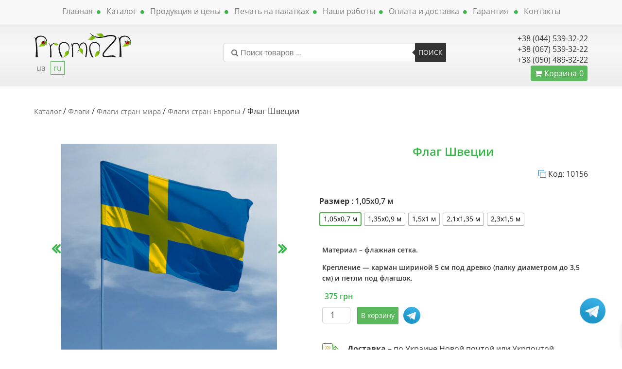

--- FILE ---
content_type: text/html; charset=UTF-8
request_url: https://tenti.in.ua/catalog/ru/product/flah-shvetsyy/
body_size: 24598
content:
<!DOCTYPE html>
<html dir="ltr" lang="ru-RU" prefix="og: https://ogp.me/ns#">
<head>
  <link rel="preload" href="https://tenti.in.ua/catalog/wp-content/themes/tenttheme/fonts/OpenSans-Regular.ttf" as="font"  type="font/ttf" crossorigin="anonymous">
  <link rel="preload" href="https://tenti.in.ua/catalog/wp-content/themes/tenttheme/fonts/OpenSans-SemiBold.ttf" as="font"  type="font/ttf" crossorigin="anonymous">
  <link rel="preload" href="https://tenti.in.ua/catalog/wp-content/themes/tenttheme/fonts/OpenSans-Bold.ttf" as="font"  type="font/ttf" crossorigin="anonymous">
  <link rel="preload" href="https://tenti.in.ua/catalog/wp-content/themes/tenttheme/fonts/OpenSans-Medium.ttf" as="font"  type="font/ttf" crossorigin="anonymous">
  <script type="text/javascript" src="https://tenti.in.ua/catalog/wp-content/themes/tenttheme/js/jquery-3.5.0.min.js"></script>
  <script type="text/javascript" src="https://tenti.in.ua/catalog/wp-content/themes/tenttheme/js/bootstrap.min.js"></script>
  <script type="text/javascript" src="https://tenti.in.ua/catalog/wp-content/themes/tenttheme/js/plugins-new.js"></script>
  <script type="text/javascript" src="https://tenti.in.ua/catalog/wp-content/themes/tenttheme/js/jquery.fancybox.min.js"></script>
  <script type="text/javascript" src="https://tenti.in.ua/catalog/wp-content/themes/tenttheme/js/main.js?v=43"></script>
  <meta charset="UTF-8" />
  <meta name="viewport" content="width=device-width, initial-scale=1" />
  <meta name="robots" content="index, follow"/>
  <link href="https://tenti.in.ua/catalog/wp-content/themes/tenttheme/css/style.min.css" rel="stylesheet" type="text/css" />
  <link href="https://tenti.in.ua/catalog/wp-content/themes/tenttheme/css/owl.theme.css" rel="stylesheet" type="text/css" />
  <link href="https://tenti.in.ua/catalog/wp-content/themes/tenttheme/css/jquery.fancybox.min.css" rel="stylesheet" type="text/css" />
  <link rel="stylesheet" href="https://tenti.in.ua/catalog/wp-content/themes/tenttheme/style.css?v=326" />
  <link href="https://tenti.in.ua/catalog/wp-content/themes/tenttheme/font-awesome-4.6.3/css/font-awesome.min.css" rel="stylesheet" type="text/css" />
  <meta property="og:image" content="https://tenti.in.ua/catalog/wp-content/uploads/2021/09/1681404789_flag-shvetsii-100x100.jpg">  	<style>img:is([sizes="auto" i], [sizes^="auto," i]) { contain-intrinsic-size: 3000px 1500px }</style>
	
		<!-- All in One SEO 4.8.3.2 - aioseo.com -->
		<title>Флаг Швеции купити в Києві та Україні - ціна, фото в інтернет-магазині Tenti.in.ua</title>
	<meta name="description" content="Флаг Швеции от производителя. Доставка по Украине. Удобные способы оплаты. Консультация по материалам. Звоните: (050) 489-32-22, (067) 539-32-22" />
	<meta name="robots" content="max-image-preview:large" />
	<link rel="canonical" href="https://tenti.in.ua/catalog/ru/product/flah-shvetsyy/" />
	<meta name="generator" content="All in One SEO (AIOSEO) 4.8.3.2" />
		<meta property="og:locale" content="ru_RU" />
		<meta property="og:site_name" content="Каталог палаток с печатью - Рекламные палатки для выставок. Печать на тентах. Быстро, качественно! Бесплатная доставка по Украине!" />
		<meta property="og:type" content="article" />
		<meta property="og:title" content="Флаг Швеции купити в Києві та Україні - ціна, фото в інтернет-магазині Tenti.in.ua" />
		<meta property="og:description" content="Флаг Швеции от производителя. Доставка по Украине. Удобные способы оплаты. Консультация по материалам. Звоните: (050) 489-32-22, (067) 539-32-22" />
		<meta property="og:url" content="https://tenti.in.ua/catalog/ru/product/flah-shvetsyy/" />
		<meta property="article:published_time" content="2022-02-15T08:03:05+00:00" />
		<meta property="article:modified_time" content="2024-07-17T20:31:25+00:00" />
		<meta name="twitter:card" content="summary" />
		<meta name="twitter:title" content="Флаг Швеции купити в Києві та Україні - ціна, фото в інтернет-магазині Tenti.in.ua" />
		<meta name="twitter:description" content="Флаг Швеции от производителя. Доставка по Украине. Удобные способы оплаты. Консультация по материалам. Звоните: (050) 489-32-22, (067) 539-32-22" />
		<script type="application/ld+json" class="aioseo-schema">
			{"@context":"https:\/\/schema.org","@graph":[{"@type":"BreadcrumbList","@id":"https:\/\/tenti.in.ua\/catalog\/ru\/product\/flah-shvetsyy\/#breadcrumblist","itemListElement":[{"@type":"ListItem","@id":"https:\/\/tenti.in.ua\/catalog#listItem","position":1,"name":"Home","item":"https:\/\/tenti.in.ua\/catalog","nextItem":{"@type":"ListItem","@id":"https:\/\/tenti.in.ua\/catalog\/ru\/category\/flagi\/#listItem","name":"\u0424\u043b\u0430\u0433\u0438"}},{"@type":"ListItem","@id":"https:\/\/tenti.in.ua\/catalog\/ru\/category\/flagi\/#listItem","position":2,"name":"\u0424\u043b\u0430\u0433\u0438","item":"https:\/\/tenti.in.ua\/catalog\/ru\/category\/flagi\/","nextItem":{"@type":"ListItem","@id":"https:\/\/tenti.in.ua\/catalog\/ru\/category\/flagi\/flagi-gosudarstv\/#listItem","name":"\u0424\u043b\u0430\u0433\u0438 \u0441\u0442\u0440\u0430\u043d \u043c\u0438\u0440\u0430"},"previousItem":{"@type":"ListItem","@id":"https:\/\/tenti.in.ua\/catalog#listItem","name":"Home"}},{"@type":"ListItem","@id":"https:\/\/tenti.in.ua\/catalog\/ru\/category\/flagi\/flagi-gosudarstv\/#listItem","position":3,"name":"\u0424\u043b\u0430\u0433\u0438 \u0441\u0442\u0440\u0430\u043d \u043c\u0438\u0440\u0430","item":"https:\/\/tenti.in.ua\/catalog\/ru\/category\/flagi\/flagi-gosudarstv\/","nextItem":{"@type":"ListItem","@id":"https:\/\/tenti.in.ua\/catalog\/ru\/category\/flagi\/flagi-gosudarstv\/flagi-evropejskih-stran\/#listItem","name":"\u0424\u043b\u0430\u0433\u0438 \u0441\u0442\u0440\u0430\u043d \u0415\u0432\u0440\u043e\u043f\u044b"},"previousItem":{"@type":"ListItem","@id":"https:\/\/tenti.in.ua\/catalog\/ru\/category\/flagi\/#listItem","name":"\u0424\u043b\u0430\u0433\u0438"}},{"@type":"ListItem","@id":"https:\/\/tenti.in.ua\/catalog\/ru\/category\/flagi\/flagi-gosudarstv\/flagi-evropejskih-stran\/#listItem","position":4,"name":"\u0424\u043b\u0430\u0433\u0438 \u0441\u0442\u0440\u0430\u043d \u0415\u0432\u0440\u043e\u043f\u044b","item":"https:\/\/tenti.in.ua\/catalog\/ru\/category\/flagi\/flagi-gosudarstv\/flagi-evropejskih-stran\/","nextItem":{"@type":"ListItem","@id":"https:\/\/tenti.in.ua\/catalog\/ru\/product\/flah-shvetsyy\/#listItem","name":"\u0424\u043b\u0430\u0433 \u0428\u0432\u0435\u0446\u0438\u0438"},"previousItem":{"@type":"ListItem","@id":"https:\/\/tenti.in.ua\/catalog\/ru\/category\/flagi\/flagi-gosudarstv\/#listItem","name":"\u0424\u043b\u0430\u0433\u0438 \u0441\u0442\u0440\u0430\u043d \u043c\u0438\u0440\u0430"}},{"@type":"ListItem","@id":"https:\/\/tenti.in.ua\/catalog\/ru\/product\/flah-shvetsyy\/#listItem","position":5,"name":"\u0424\u043b\u0430\u0433 \u0428\u0432\u0435\u0446\u0438\u0438","previousItem":{"@type":"ListItem","@id":"https:\/\/tenti.in.ua\/catalog\/ru\/category\/flagi\/flagi-gosudarstv\/flagi-evropejskih-stran\/#listItem","name":"\u0424\u043b\u0430\u0433\u0438 \u0441\u0442\u0440\u0430\u043d \u0415\u0432\u0440\u043e\u043f\u044b"}}]},{"@type":"ItemPage","@id":"https:\/\/tenti.in.ua\/catalog\/ru\/product\/flah-shvetsyy\/#itempage","url":"https:\/\/tenti.in.ua\/catalog\/ru\/product\/flah-shvetsyy\/","name":"\u0424\u043b\u0430\u0433 \u0428\u0432\u0435\u0446\u0438\u0438 \u043a\u0443\u043f\u0438\u0442\u0438 \u0432 \u041a\u0438\u0454\u0432\u0456 \u0442\u0430 \u0423\u043a\u0440\u0430\u0457\u043d\u0456 - \u0446\u0456\u043d\u0430, \u0444\u043e\u0442\u043e \u0432 \u0456\u043d\u0442\u0435\u0440\u043d\u0435\u0442-\u043c\u0430\u0433\u0430\u0437\u0438\u043d\u0456 Tenti.in.ua","description":"\u0424\u043b\u0430\u0433 \u0428\u0432\u0435\u0446\u0438\u0438 \u043e\u0442 \u043f\u0440\u043e\u0438\u0437\u0432\u043e\u0434\u0438\u0442\u0435\u043b\u044f. \u0414\u043e\u0441\u0442\u0430\u0432\u043a\u0430 \u043f\u043e \u0423\u043a\u0440\u0430\u0438\u043d\u0435. \u0423\u0434\u043e\u0431\u043d\u044b\u0435 \u0441\u043f\u043e\u0441\u043e\u0431\u044b \u043e\u043f\u043b\u0430\u0442\u044b. \u041a\u043e\u043d\u0441\u0443\u043b\u044c\u0442\u0430\u0446\u0438\u044f \u043f\u043e \u043c\u0430\u0442\u0435\u0440\u0438\u0430\u043b\u0430\u043c. \u0417\u0432\u043e\u043d\u0438\u0442\u0435: (050) 489-32-22, (067) 539-32-22","inLanguage":"ru-RU","isPartOf":{"@id":"https:\/\/tenti.in.ua\/catalog\/#website"},"breadcrumb":{"@id":"https:\/\/tenti.in.ua\/catalog\/ru\/product\/flah-shvetsyy\/#breadcrumblist"},"image":{"@type":"ImageObject","url":"https:\/\/tenti.in.ua\/catalog\/wp-content\/uploads\/2021\/09\/1681404789_flag-shvetsii.jpg","@id":"https:\/\/tenti.in.ua\/catalog\/ru\/product\/flah-shvetsyy\/#mainImage","width":800,"height":800},"primaryImageOfPage":{"@id":"https:\/\/tenti.in.ua\/catalog\/ru\/product\/flah-shvetsyy\/#mainImage"},"datePublished":"2022-02-15T11:03:05+02:00","dateModified":"2024-07-17T23:31:25+02:00"},{"@type":"Organization","@id":"https:\/\/tenti.in.ua\/catalog\/#organization","name":"PromoZP","description":"\u0420\u0435\u043a\u043b\u0430\u043c\u043d\u044b\u0435 \u043f\u0430\u043b\u0430\u0442\u043a\u0438 \u0434\u043b\u044f \u0432\u044b\u0441\u0442\u0430\u0432\u043e\u043a. \u041f\u0435\u0447\u0430\u0442\u044c \u043d\u0430 \u0442\u0435\u043d\u0442\u0430\u0445. \u0411\u044b\u0441\u0442\u0440\u043e, \u043a\u0430\u0447\u0435\u0441\u0442\u0432\u0435\u043d\u043d\u043e! \u0411\u0435\u0441\u043f\u043b\u0430\u0442\u043d\u0430\u044f \u0434\u043e\u0441\u0442\u0430\u0432\u043a\u0430 \u043f\u043e \u0423\u043a\u0440\u0430\u0438\u043d\u0435!","url":"https:\/\/tenti.in.ua\/catalog\/","telephone":"+380675393222"},{"@type":"WebSite","@id":"https:\/\/tenti.in.ua\/catalog\/#website","url":"https:\/\/tenti.in.ua\/catalog\/","name":"\u041a\u0430\u0442\u0430\u043b\u043e\u0433 \u043f\u0430\u043b\u0430\u0442\u043e\u043a \u0441 \u043f\u0435\u0447\u0430\u0442\u044c\u044e","description":"\u0420\u0435\u043a\u043b\u0430\u043c\u043d\u044b\u0435 \u043f\u0430\u043b\u0430\u0442\u043a\u0438 \u0434\u043b\u044f \u0432\u044b\u0441\u0442\u0430\u0432\u043e\u043a. \u041f\u0435\u0447\u0430\u0442\u044c \u043d\u0430 \u0442\u0435\u043d\u0442\u0430\u0445. \u0411\u044b\u0441\u0442\u0440\u043e, \u043a\u0430\u0447\u0435\u0441\u0442\u0432\u0435\u043d\u043d\u043e! \u0411\u0435\u0441\u043f\u043b\u0430\u0442\u043d\u0430\u044f \u0434\u043e\u0441\u0442\u0430\u0432\u043a\u0430 \u043f\u043e \u0423\u043a\u0440\u0430\u0438\u043d\u0435!","inLanguage":"ru-RU","publisher":{"@id":"https:\/\/tenti.in.ua\/catalog\/#organization"}}]}
		</script>
		<!-- All in One SEO -->

<link rel="alternate" href="https://tenti.in.ua/catalog/product/prapor-shvetsii/" hreflang="uk" />
<link rel="alternate" href="https://tenti.in.ua/catalog/ru/product/flah-shvetsyy/" hreflang="ru" />

<!-- Google Tag Manager for WordPress by gtm4wp.com -->
<script data-cfasync="false" data-pagespeed-no-defer>
	var gtm4wp_datalayer_name = "dataLayer";
	var dataLayer = dataLayer || [];
	const gtm4wp_use_sku_instead = false;
	const gtm4wp_currency = 'UAH';
	const gtm4wp_product_per_impression = 10;
	const gtm4wp_clear_ecommerce = false;
</script>
<!-- End Google Tag Manager for WordPress by gtm4wp.com --><script type="text/javascript">
/* <![CDATA[ */
window._wpemojiSettings = {"baseUrl":"https:\/\/s.w.org\/images\/core\/emoji\/16.0.1\/72x72\/","ext":".png","svgUrl":"https:\/\/s.w.org\/images\/core\/emoji\/16.0.1\/svg\/","svgExt":".svg","source":{"concatemoji":"https:\/\/tenti.in.ua\/catalog\/wp-includes\/js\/wp-emoji-release.min.js?ver=6.8.3"}};
/*! This file is auto-generated */
!function(s,n){var o,i,e;function c(e){try{var t={supportTests:e,timestamp:(new Date).valueOf()};sessionStorage.setItem(o,JSON.stringify(t))}catch(e){}}function p(e,t,n){e.clearRect(0,0,e.canvas.width,e.canvas.height),e.fillText(t,0,0);var t=new Uint32Array(e.getImageData(0,0,e.canvas.width,e.canvas.height).data),a=(e.clearRect(0,0,e.canvas.width,e.canvas.height),e.fillText(n,0,0),new Uint32Array(e.getImageData(0,0,e.canvas.width,e.canvas.height).data));return t.every(function(e,t){return e===a[t]})}function u(e,t){e.clearRect(0,0,e.canvas.width,e.canvas.height),e.fillText(t,0,0);for(var n=e.getImageData(16,16,1,1),a=0;a<n.data.length;a++)if(0!==n.data[a])return!1;return!0}function f(e,t,n,a){switch(t){case"flag":return n(e,"\ud83c\udff3\ufe0f\u200d\u26a7\ufe0f","\ud83c\udff3\ufe0f\u200b\u26a7\ufe0f")?!1:!n(e,"\ud83c\udde8\ud83c\uddf6","\ud83c\udde8\u200b\ud83c\uddf6")&&!n(e,"\ud83c\udff4\udb40\udc67\udb40\udc62\udb40\udc65\udb40\udc6e\udb40\udc67\udb40\udc7f","\ud83c\udff4\u200b\udb40\udc67\u200b\udb40\udc62\u200b\udb40\udc65\u200b\udb40\udc6e\u200b\udb40\udc67\u200b\udb40\udc7f");case"emoji":return!a(e,"\ud83e\udedf")}return!1}function g(e,t,n,a){var r="undefined"!=typeof WorkerGlobalScope&&self instanceof WorkerGlobalScope?new OffscreenCanvas(300,150):s.createElement("canvas"),o=r.getContext("2d",{willReadFrequently:!0}),i=(o.textBaseline="top",o.font="600 32px Arial",{});return e.forEach(function(e){i[e]=t(o,e,n,a)}),i}function t(e){var t=s.createElement("script");t.src=e,t.defer=!0,s.head.appendChild(t)}"undefined"!=typeof Promise&&(o="wpEmojiSettingsSupports",i=["flag","emoji"],n.supports={everything:!0,everythingExceptFlag:!0},e=new Promise(function(e){s.addEventListener("DOMContentLoaded",e,{once:!0})}),new Promise(function(t){var n=function(){try{var e=JSON.parse(sessionStorage.getItem(o));if("object"==typeof e&&"number"==typeof e.timestamp&&(new Date).valueOf()<e.timestamp+604800&&"object"==typeof e.supportTests)return e.supportTests}catch(e){}return null}();if(!n){if("undefined"!=typeof Worker&&"undefined"!=typeof OffscreenCanvas&&"undefined"!=typeof URL&&URL.createObjectURL&&"undefined"!=typeof Blob)try{var e="postMessage("+g.toString()+"("+[JSON.stringify(i),f.toString(),p.toString(),u.toString()].join(",")+"));",a=new Blob([e],{type:"text/javascript"}),r=new Worker(URL.createObjectURL(a),{name:"wpTestEmojiSupports"});return void(r.onmessage=function(e){c(n=e.data),r.terminate(),t(n)})}catch(e){}c(n=g(i,f,p,u))}t(n)}).then(function(e){for(var t in e)n.supports[t]=e[t],n.supports.everything=n.supports.everything&&n.supports[t],"flag"!==t&&(n.supports.everythingExceptFlag=n.supports.everythingExceptFlag&&n.supports[t]);n.supports.everythingExceptFlag=n.supports.everythingExceptFlag&&!n.supports.flag,n.DOMReady=!1,n.readyCallback=function(){n.DOMReady=!0}}).then(function(){return e}).then(function(){var e;n.supports.everything||(n.readyCallback(),(e=n.source||{}).concatemoji?t(e.concatemoji):e.wpemoji&&e.twemoji&&(t(e.twemoji),t(e.wpemoji)))}))}((window,document),window._wpemojiSettings);
/* ]]> */
</script>
<style id='wp-emoji-styles-inline-css' type='text/css'>

	img.wp-smiley, img.emoji {
		display: inline !important;
		border: none !important;
		box-shadow: none !important;
		height: 1em !important;
		width: 1em !important;
		margin: 0 0.07em !important;
		vertical-align: -0.1em !important;
		background: none !important;
		padding: 0 !important;
	}
</style>
<link rel='stylesheet' id='wp-block-library-css' href='https://tenti.in.ua/catalog/wp-includes/css/dist/block-library/style.min.css?ver=6.8.3' type='text/css' media='all' />
<style id='classic-theme-styles-inline-css' type='text/css'>
/*! This file is auto-generated */
.wp-block-button__link{color:#fff;background-color:#32373c;border-radius:9999px;box-shadow:none;text-decoration:none;padding:calc(.667em + 2px) calc(1.333em + 2px);font-size:1.125em}.wp-block-file__button{background:#32373c;color:#fff;text-decoration:none}
</style>
<style id='global-styles-inline-css' type='text/css'>
:root{--wp--preset--aspect-ratio--square: 1;--wp--preset--aspect-ratio--4-3: 4/3;--wp--preset--aspect-ratio--3-4: 3/4;--wp--preset--aspect-ratio--3-2: 3/2;--wp--preset--aspect-ratio--2-3: 2/3;--wp--preset--aspect-ratio--16-9: 16/9;--wp--preset--aspect-ratio--9-16: 9/16;--wp--preset--color--black: #000000;--wp--preset--color--cyan-bluish-gray: #abb8c3;--wp--preset--color--white: #ffffff;--wp--preset--color--pale-pink: #f78da7;--wp--preset--color--vivid-red: #cf2e2e;--wp--preset--color--luminous-vivid-orange: #ff6900;--wp--preset--color--luminous-vivid-amber: #fcb900;--wp--preset--color--light-green-cyan: #7bdcb5;--wp--preset--color--vivid-green-cyan: #00d084;--wp--preset--color--pale-cyan-blue: #8ed1fc;--wp--preset--color--vivid-cyan-blue: #0693e3;--wp--preset--color--vivid-purple: #9b51e0;--wp--preset--gradient--vivid-cyan-blue-to-vivid-purple: linear-gradient(135deg,rgba(6,147,227,1) 0%,rgb(155,81,224) 100%);--wp--preset--gradient--light-green-cyan-to-vivid-green-cyan: linear-gradient(135deg,rgb(122,220,180) 0%,rgb(0,208,130) 100%);--wp--preset--gradient--luminous-vivid-amber-to-luminous-vivid-orange: linear-gradient(135deg,rgba(252,185,0,1) 0%,rgba(255,105,0,1) 100%);--wp--preset--gradient--luminous-vivid-orange-to-vivid-red: linear-gradient(135deg,rgba(255,105,0,1) 0%,rgb(207,46,46) 100%);--wp--preset--gradient--very-light-gray-to-cyan-bluish-gray: linear-gradient(135deg,rgb(238,238,238) 0%,rgb(169,184,195) 100%);--wp--preset--gradient--cool-to-warm-spectrum: linear-gradient(135deg,rgb(74,234,220) 0%,rgb(151,120,209) 20%,rgb(207,42,186) 40%,rgb(238,44,130) 60%,rgb(251,105,98) 80%,rgb(254,248,76) 100%);--wp--preset--gradient--blush-light-purple: linear-gradient(135deg,rgb(255,206,236) 0%,rgb(152,150,240) 100%);--wp--preset--gradient--blush-bordeaux: linear-gradient(135deg,rgb(254,205,165) 0%,rgb(254,45,45) 50%,rgb(107,0,62) 100%);--wp--preset--gradient--luminous-dusk: linear-gradient(135deg,rgb(255,203,112) 0%,rgb(199,81,192) 50%,rgb(65,88,208) 100%);--wp--preset--gradient--pale-ocean: linear-gradient(135deg,rgb(255,245,203) 0%,rgb(182,227,212) 50%,rgb(51,167,181) 100%);--wp--preset--gradient--electric-grass: linear-gradient(135deg,rgb(202,248,128) 0%,rgb(113,206,126) 100%);--wp--preset--gradient--midnight: linear-gradient(135deg,rgb(2,3,129) 0%,rgb(40,116,252) 100%);--wp--preset--font-size--small: 13px;--wp--preset--font-size--medium: 20px;--wp--preset--font-size--large: 36px;--wp--preset--font-size--x-large: 42px;--wp--preset--spacing--20: 0.44rem;--wp--preset--spacing--30: 0.67rem;--wp--preset--spacing--40: 1rem;--wp--preset--spacing--50: 1.5rem;--wp--preset--spacing--60: 2.25rem;--wp--preset--spacing--70: 3.38rem;--wp--preset--spacing--80: 5.06rem;--wp--preset--shadow--natural: 6px 6px 9px rgba(0, 0, 0, 0.2);--wp--preset--shadow--deep: 12px 12px 50px rgba(0, 0, 0, 0.4);--wp--preset--shadow--sharp: 6px 6px 0px rgba(0, 0, 0, 0.2);--wp--preset--shadow--outlined: 6px 6px 0px -3px rgba(255, 255, 255, 1), 6px 6px rgba(0, 0, 0, 1);--wp--preset--shadow--crisp: 6px 6px 0px rgba(0, 0, 0, 1);}:where(.is-layout-flex){gap: 0.5em;}:where(.is-layout-grid){gap: 0.5em;}body .is-layout-flex{display: flex;}.is-layout-flex{flex-wrap: wrap;align-items: center;}.is-layout-flex > :is(*, div){margin: 0;}body .is-layout-grid{display: grid;}.is-layout-grid > :is(*, div){margin: 0;}:where(.wp-block-columns.is-layout-flex){gap: 2em;}:where(.wp-block-columns.is-layout-grid){gap: 2em;}:where(.wp-block-post-template.is-layout-flex){gap: 1.25em;}:where(.wp-block-post-template.is-layout-grid){gap: 1.25em;}.has-black-color{color: var(--wp--preset--color--black) !important;}.has-cyan-bluish-gray-color{color: var(--wp--preset--color--cyan-bluish-gray) !important;}.has-white-color{color: var(--wp--preset--color--white) !important;}.has-pale-pink-color{color: var(--wp--preset--color--pale-pink) !important;}.has-vivid-red-color{color: var(--wp--preset--color--vivid-red) !important;}.has-luminous-vivid-orange-color{color: var(--wp--preset--color--luminous-vivid-orange) !important;}.has-luminous-vivid-amber-color{color: var(--wp--preset--color--luminous-vivid-amber) !important;}.has-light-green-cyan-color{color: var(--wp--preset--color--light-green-cyan) !important;}.has-vivid-green-cyan-color{color: var(--wp--preset--color--vivid-green-cyan) !important;}.has-pale-cyan-blue-color{color: var(--wp--preset--color--pale-cyan-blue) !important;}.has-vivid-cyan-blue-color{color: var(--wp--preset--color--vivid-cyan-blue) !important;}.has-vivid-purple-color{color: var(--wp--preset--color--vivid-purple) !important;}.has-black-background-color{background-color: var(--wp--preset--color--black) !important;}.has-cyan-bluish-gray-background-color{background-color: var(--wp--preset--color--cyan-bluish-gray) !important;}.has-white-background-color{background-color: var(--wp--preset--color--white) !important;}.has-pale-pink-background-color{background-color: var(--wp--preset--color--pale-pink) !important;}.has-vivid-red-background-color{background-color: var(--wp--preset--color--vivid-red) !important;}.has-luminous-vivid-orange-background-color{background-color: var(--wp--preset--color--luminous-vivid-orange) !important;}.has-luminous-vivid-amber-background-color{background-color: var(--wp--preset--color--luminous-vivid-amber) !important;}.has-light-green-cyan-background-color{background-color: var(--wp--preset--color--light-green-cyan) !important;}.has-vivid-green-cyan-background-color{background-color: var(--wp--preset--color--vivid-green-cyan) !important;}.has-pale-cyan-blue-background-color{background-color: var(--wp--preset--color--pale-cyan-blue) !important;}.has-vivid-cyan-blue-background-color{background-color: var(--wp--preset--color--vivid-cyan-blue) !important;}.has-vivid-purple-background-color{background-color: var(--wp--preset--color--vivid-purple) !important;}.has-black-border-color{border-color: var(--wp--preset--color--black) !important;}.has-cyan-bluish-gray-border-color{border-color: var(--wp--preset--color--cyan-bluish-gray) !important;}.has-white-border-color{border-color: var(--wp--preset--color--white) !important;}.has-pale-pink-border-color{border-color: var(--wp--preset--color--pale-pink) !important;}.has-vivid-red-border-color{border-color: var(--wp--preset--color--vivid-red) !important;}.has-luminous-vivid-orange-border-color{border-color: var(--wp--preset--color--luminous-vivid-orange) !important;}.has-luminous-vivid-amber-border-color{border-color: var(--wp--preset--color--luminous-vivid-amber) !important;}.has-light-green-cyan-border-color{border-color: var(--wp--preset--color--light-green-cyan) !important;}.has-vivid-green-cyan-border-color{border-color: var(--wp--preset--color--vivid-green-cyan) !important;}.has-pale-cyan-blue-border-color{border-color: var(--wp--preset--color--pale-cyan-blue) !important;}.has-vivid-cyan-blue-border-color{border-color: var(--wp--preset--color--vivid-cyan-blue) !important;}.has-vivid-purple-border-color{border-color: var(--wp--preset--color--vivid-purple) !important;}.has-vivid-cyan-blue-to-vivid-purple-gradient-background{background: var(--wp--preset--gradient--vivid-cyan-blue-to-vivid-purple) !important;}.has-light-green-cyan-to-vivid-green-cyan-gradient-background{background: var(--wp--preset--gradient--light-green-cyan-to-vivid-green-cyan) !important;}.has-luminous-vivid-amber-to-luminous-vivid-orange-gradient-background{background: var(--wp--preset--gradient--luminous-vivid-amber-to-luminous-vivid-orange) !important;}.has-luminous-vivid-orange-to-vivid-red-gradient-background{background: var(--wp--preset--gradient--luminous-vivid-orange-to-vivid-red) !important;}.has-very-light-gray-to-cyan-bluish-gray-gradient-background{background: var(--wp--preset--gradient--very-light-gray-to-cyan-bluish-gray) !important;}.has-cool-to-warm-spectrum-gradient-background{background: var(--wp--preset--gradient--cool-to-warm-spectrum) !important;}.has-blush-light-purple-gradient-background{background: var(--wp--preset--gradient--blush-light-purple) !important;}.has-blush-bordeaux-gradient-background{background: var(--wp--preset--gradient--blush-bordeaux) !important;}.has-luminous-dusk-gradient-background{background: var(--wp--preset--gradient--luminous-dusk) !important;}.has-pale-ocean-gradient-background{background: var(--wp--preset--gradient--pale-ocean) !important;}.has-electric-grass-gradient-background{background: var(--wp--preset--gradient--electric-grass) !important;}.has-midnight-gradient-background{background: var(--wp--preset--gradient--midnight) !important;}.has-small-font-size{font-size: var(--wp--preset--font-size--small) !important;}.has-medium-font-size{font-size: var(--wp--preset--font-size--medium) !important;}.has-large-font-size{font-size: var(--wp--preset--font-size--large) !important;}.has-x-large-font-size{font-size: var(--wp--preset--font-size--x-large) !important;}
:where(.wp-block-post-template.is-layout-flex){gap: 1.25em;}:where(.wp-block-post-template.is-layout-grid){gap: 1.25em;}
:where(.wp-block-columns.is-layout-flex){gap: 2em;}:where(.wp-block-columns.is-layout-grid){gap: 2em;}
:root :where(.wp-block-pullquote){font-size: 1.5em;line-height: 1.6;}
</style>
<link rel='stylesheet' id='photoswipe-css' href='https://tenti.in.ua/catalog/wp-content/plugins/woocommerce/assets/css/photoswipe/photoswipe.min.css?ver=9.9.6' type='text/css' media='all' />
<link rel='stylesheet' id='photoswipe-default-skin-css' href='https://tenti.in.ua/catalog/wp-content/plugins/woocommerce/assets/css/photoswipe/default-skin/default-skin.min.css?ver=9.9.6' type='text/css' media='all' />
<link rel='stylesheet' id='woocommerce-layout-css' href='https://tenti.in.ua/catalog/wp-content/plugins/woocommerce/assets/css/woocommerce-layout.css?ver=9.9.6' type='text/css' media='all' />
<link rel='stylesheet' id='woocommerce-smallscreen-css' href='https://tenti.in.ua/catalog/wp-content/plugins/woocommerce/assets/css/woocommerce-smallscreen.css?ver=9.9.6' type='text/css' media='only screen and (max-width: 768px)' />
<link rel='stylesheet' id='woocommerce-general-css' href='https://tenti.in.ua/catalog/wp-content/plugins/woocommerce/assets/css/woocommerce.css?ver=9.9.6' type='text/css' media='all' />
<style id='woocommerce-inline-inline-css' type='text/css'>
.woocommerce form .form-row .required { visibility: visible; }
</style>
<link rel='stylesheet' id='woo-variation-swatches-css' href='https://tenti.in.ua/catalog/wp-content/plugins/woo-variation-swatches/assets/css/frontend.min.css?ver=1750357972' type='text/css' media='all' />
<style id='woo-variation-swatches-inline-css' type='text/css'>
:root {
--wvs-tick:url("data:image/svg+xml;utf8,%3Csvg filter='drop-shadow(0px 0px 2px rgb(0 0 0 / .8))' xmlns='http://www.w3.org/2000/svg'  viewBox='0 0 30 30'%3E%3Cpath fill='none' stroke='%23ffffff' stroke-linecap='round' stroke-linejoin='round' stroke-width='4' d='M4 16L11 23 27 7'/%3E%3C/svg%3E");

--wvs-cross:url("data:image/svg+xml;utf8,%3Csvg filter='drop-shadow(0px 0px 5px rgb(255 255 255 / .6))' xmlns='http://www.w3.org/2000/svg' width='72px' height='72px' viewBox='0 0 24 24'%3E%3Cpath fill='none' stroke='%23ff0000' stroke-linecap='round' stroke-width='0.6' d='M5 5L19 19M19 5L5 19'/%3E%3C/svg%3E");
--wvs-single-product-item-width:25px;
--wvs-single-product-item-height:25px;
--wvs-single-product-item-font-size:14px}
</style>
<link rel='stylesheet' id='brands-styles-css' href='https://tenti.in.ua/catalog/wp-content/plugins/woocommerce/assets/css/brands.css?ver=9.9.6' type='text/css' media='all' />
<link rel='stylesheet' id='xoo-wsc-fonts-css' href='https://tenti.in.ua/catalog/wp-content/plugins/side-cart-woocommerce/assets/css/xoo-wsc-fonts.css?ver=2.6.8' type='text/css' media='all' />
<link rel='stylesheet' id='xoo-wsc-style-css' href='https://tenti.in.ua/catalog/wp-content/plugins/side-cart-woocommerce/assets/css/xoo-wsc-style.css?ver=2.6.8' type='text/css' media='all' />
<style id='xoo-wsc-style-inline-css' type='text/css'>



 

.xoo-wsc-footer{
	background-color: #ffffff;
	color: #3c3c3b;
	padding: 10px 20px;
	box-shadow: 0 -1px 10px #0000001a;
}

.xoo-wsc-footer, .xoo-wsc-footer a, .xoo-wsc-footer .amount{
	font-size: 14px;
}

.xoo-wsc-btn .amount{
	color: #3c3c3b}

.xoo-wsc-btn:hover .amount{
	color: #000000;
}

.xoo-wsc-ft-buttons-cont{
	grid-template-columns: auto;
}

.xoo-wsc-basket{
	bottom: 300px;
	right: -4px;
	background-color: #ffffff;
	color: #3c3c3b;
	box-shadow: 0 1px 4px 0;
	border-radius: 14px;
	display: none;
	width: 60px;
	height: 60px;
}


.xoo-wsc-bki{
	font-size: 25px}

.xoo-wsc-items-count{
	top: -12px;
	left: -12px;
}

.xoo-wsc-items-count{
	background-color: #3c3c3b;
	color: #ffffff;
}

.xoo-wsc-container, .xoo-wsc-slider{
	max-width: 320px;
	right: -320px;
	top: 0;bottom: 0;
	bottom: 0;
	font-family: }


.xoo-wsc-cart-active .xoo-wsc-container, .xoo-wsc-slider-active .xoo-wsc-slider{
	right: 0;
}


.xoo-wsc-cart-active .xoo-wsc-basket{
	right: 320px;
}

.xoo-wsc-slider{
	right: -320px;
}

span.xoo-wsch-close {
    font-size: 16px;
    right: 10px;
}

.xoo-wsch-top{
	justify-content: center;
}

.xoo-wsch-text{
	font-size: 20px;
}

.xoo-wsc-header{
	color: #3c3c3b;
	background-color: #ffffff;
	border-bottom: 2px solid #eee;
}


.xoo-wsc-body{
	background-color: #ffffff;
}

.xoo-wsc-products:not(.xoo-wsc-pattern-card), .xoo-wsc-products:not(.xoo-wsc-pattern-card) span.amount, .xoo-wsc-products:not(.xoo-wsc-pattern-card) a{
	font-size: 16px;
	color: #3c3c3b;
}

.xoo-wsc-products:not(.xoo-wsc-pattern-card) .xoo-wsc-product{
	padding: 20px 15px;
	margin: 0;
	border-radius: 0px;
	box-shadow: 0 0;
	background-color: transparent;
}

.xoo-wsc-sum-col{
	justify-content: center;
}


/** Shortcode **/
.xoo-wsc-sc-count{
	background-color: #000000;
	color: #ffffff;
}

.xoo-wsc-sc-bki{
	font-size: 28px;
	color: #000000;
}
.xoo-wsc-sc-cont{
	color: #000000;
}

.added_to_cart{
	display: none!important;
}

.xoo-wsc-product dl.variation {
	display: block;
}


.xoo-wsc-product-cont{
	padding: 10px 10px;
}

.xoo-wsc-products:not(.xoo-wsc-pattern-card) .xoo-wsc-img-col{
	width: 30%;
}

.xoo-wsc-pattern-card .xoo-wsc-img-col img{
	max-width: 100%;
	height: auto;
}

.xoo-wsc-products:not(.xoo-wsc-pattern-card) .xoo-wsc-sum-col{
	width: 70%;
}

.xoo-wsc-pattern-card .xoo-wsc-product-cont{
	width: 50% 
}

@media only screen and (max-width: 600px) {
	.xoo-wsc-pattern-card .xoo-wsc-product-cont  {
		width: 50%;
	}
}


.xoo-wsc-pattern-card .xoo-wsc-product{
	border: 0;
	box-shadow: 0px 10px 15px -12px #0000001a;
}


.xoo-wsc-sm-front{
	background-color: #eee;
}
.xoo-wsc-pattern-card, .xoo-wsc-sm-front{
	border-bottom-left-radius: 5px;
	border-bottom-right-radius: 5px;
}
.xoo-wsc-pattern-card, .xoo-wsc-img-col img, .xoo-wsc-img-col, .xoo-wsc-sm-back-cont{
	border-top-left-radius: 5px;
	border-top-right-radius: 5px;
}
.xoo-wsc-sm-back{
	background-color: #fff;
}
.xoo-wsc-pattern-card, .xoo-wsc-pattern-card a, .xoo-wsc-pattern-card .amount{
	font-size: 16px;
}

.xoo-wsc-sm-front, .xoo-wsc-sm-front a, .xoo-wsc-sm-front .amount{
	color: #000;
}

.xoo-wsc-sm-back, .xoo-wsc-sm-back a, .xoo-wsc-sm-back .amount{
	color: #000;
}


.magictime {
    animation-duration: 0.5s;
}


</style>
<script type="text/javascript" src="https://tenti.in.ua/catalog/wp-includes/js/jquery/jquery.min.js?ver=3.7.1" id="jquery-core-js"></script>
<script type="text/javascript" src="https://tenti.in.ua/catalog/wp-includes/js/jquery/jquery-migrate.min.js?ver=3.4.1" id="jquery-migrate-js"></script>
<script type="text/javascript" src="https://tenti.in.ua/catalog/wp-content/plugins/woocommerce/assets/js/flexslider/jquery.flexslider.min.js?ver=2.7.2-wc.9.9.6" id="flexslider-js" defer="defer" data-wp-strategy="defer"></script>
<script type="text/javascript" src="https://tenti.in.ua/catalog/wp-content/plugins/woocommerce/assets/js/photoswipe/photoswipe.min.js?ver=4.1.1-wc.9.9.6" id="photoswipe-js" defer="defer" data-wp-strategy="defer"></script>
<script type="text/javascript" src="https://tenti.in.ua/catalog/wp-content/plugins/woocommerce/assets/js/photoswipe/photoswipe-ui-default.min.js?ver=4.1.1-wc.9.9.6" id="photoswipe-ui-default-js" defer="defer" data-wp-strategy="defer"></script>
<script type="text/javascript" id="wc-single-product-js-extra">
/* <![CDATA[ */
var wc_single_product_params = {"i18n_required_rating_text":"\u041f\u043e\u0436\u0430\u043b\u0443\u0439\u0441\u0442\u0430, \u043f\u043e\u0441\u0442\u0430\u0432\u044c\u0442\u0435 \u043e\u0446\u0435\u043d\u043a\u0443","i18n_rating_options":["1 \u0438\u0437 5 \u0437\u0432\u0451\u0437\u0434","2 \u0438\u0437 5 \u0437\u0432\u0451\u0437\u0434","3 \u0438\u0437 5 \u0437\u0432\u0451\u0437\u0434","4 \u0438\u0437 5 \u0437\u0432\u0451\u0437\u0434","5 \u0438\u0437 5 \u0437\u0432\u0451\u0437\u0434"],"i18n_product_gallery_trigger_text":"\u041f\u0440\u043e\u0441\u043c\u043e\u0442\u0440 \u0433\u0430\u043b\u0435\u0440\u0435\u0438 \u0438\u0437\u043e\u0431\u0440\u0430\u0436\u0435\u043d\u0438\u0439 \u0432 \u043f\u043e\u043b\u043d\u043e\u044d\u043a\u0440\u0430\u043d\u043d\u043e\u043c \u0440\u0435\u0436\u0438\u043c\u0435","review_rating_required":"yes","flexslider":{"rtl":false,"animation":"slide","smoothHeight":true,"directionNav":true,"controlNav":"thumbnails","slideshow":false,"animationSpeed":500,"animationLoop":false,"allowOneSlide":false},"zoom_enabled":"","zoom_options":[],"photoswipe_enabled":"1","photoswipe_options":{"shareEl":false,"closeOnScroll":false,"history":false,"hideAnimationDuration":0,"showAnimationDuration":0},"flexslider_enabled":"1"};
/* ]]> */
</script>
<script type="text/javascript" src="https://tenti.in.ua/catalog/wp-content/plugins/woocommerce/assets/js/frontend/single-product.min.js?ver=9.9.6" id="wc-single-product-js" defer="defer" data-wp-strategy="defer"></script>
<script type="text/javascript" src="https://tenti.in.ua/catalog/wp-content/plugins/woocommerce/assets/js/jquery-blockui/jquery.blockUI.min.js?ver=2.7.0-wc.9.9.6" id="jquery-blockui-js" data-wp-strategy="defer"></script>
<script type="text/javascript" src="https://tenti.in.ua/catalog/wp-content/plugins/woocommerce/assets/js/js-cookie/js.cookie.min.js?ver=2.1.4-wc.9.9.6" id="js-cookie-js" defer="defer" data-wp-strategy="defer"></script>
<script type="text/javascript" id="woocommerce-js-extra">
/* <![CDATA[ */
var woocommerce_params = {"ajax_url":"\/catalog\/wp-admin\/admin-ajax.php","wc_ajax_url":"\/catalog\/ru\/?wc-ajax=%%endpoint%%","i18n_password_show":"\u041f\u043e\u043a\u0430\u0437\u0430\u0442\u044c \u043f\u0430\u0440\u043e\u043b\u044c","i18n_password_hide":"\u0421\u043a\u0440\u044b\u0442\u044c \u043f\u0430\u0440\u043e\u043b\u044c"};
/* ]]> */
</script>
<script type="text/javascript" src="https://tenti.in.ua/catalog/wp-content/plugins/woocommerce/assets/js/frontend/woocommerce.min.js?ver=9.9.6" id="woocommerce-js" defer="defer" data-wp-strategy="defer"></script>
<script type="text/javascript" src="https://tenti.in.ua/catalog/wp-includes/js/dist/hooks.min.js?ver=4d63a3d491d11ffd8ac6" id="wp-hooks-js"></script>
<script type="text/javascript" id="wpm-js-extra">
/* <![CDATA[ */
var wpm = {"ajax_url":"https:\/\/tenti.in.ua\/catalog\/wp-admin\/admin-ajax.php","root":"https:\/\/tenti.in.ua\/catalog\/wp-json\/","nonce_wp_rest":"d51403c38f","nonce_ajax":"db3e6ce37e"};
/* ]]> */
</script>
<script type="text/javascript" src="https://tenti.in.ua/catalog/wp-content/plugins/woocommerce-google-adwords-conversion-tracking-tag/js/public/wpm-public.p1.min.js?ver=1.49.1" id="wpm-js"></script>
<link rel="https://api.w.org/" href="https://tenti.in.ua/catalog/wp-json/" /><link rel="alternate" title="JSON" type="application/json" href="https://tenti.in.ua/catalog/wp-json/wp/v2/product/27622" /><link rel="alternate" title="oEmbed (JSON)" type="application/json+oembed" href="https://tenti.in.ua/catalog/wp-json/oembed/1.0/embed?url=https%3A%2F%2Ftenti.in.ua%2Fcatalog%2Fru%2Fproduct%2Fflah-shvetsyy%2F" />
<link rel="alternate" title="oEmbed (XML)" type="text/xml+oembed" href="https://tenti.in.ua/catalog/wp-json/oembed/1.0/embed?url=https%3A%2F%2Ftenti.in.ua%2Fcatalog%2Fru%2Fproduct%2Fflah-shvetsyy%2F&#038;format=xml" />

<!-- Google Tag Manager for WordPress by gtm4wp.com -->
<!-- GTM Container placement set to automatic -->
<script data-cfasync="false" data-pagespeed-no-defer type="text/javascript">
	var dataLayer_content = {"pagePostType":"product","pagePostType2":"single-product","pagePostAuthor":"admin_tent","cartContent":{"totals":{"applied_coupons":[],"discount_total":0,"subtotal":0,"total":0},"items":[]},"productRatingCounts":[],"productAverageRating":0,"productReviewCount":0,"productType":"variable","productIsVariable":1};
	dataLayer.push( dataLayer_content );
</script>
<script data-cfasync="false" data-pagespeed-no-defer type="text/javascript">
(function(w,d,s,l,i){w[l]=w[l]||[];w[l].push({'gtm.start':
new Date().getTime(),event:'gtm.js'});var f=d.getElementsByTagName(s)[0],
j=d.createElement(s),dl=l!='dataLayer'?'&l='+l:'';j.async=true;j.src=
'//www.googletagmanager.com/gtm.js?id='+i+dl;f.parentNode.insertBefore(j,f);
})(window,document,'script','dataLayer','GTM-WKSZKV');
</script>
<!-- End Google Tag Manager for WordPress by gtm4wp.com -->	<noscript><style>.woocommerce-product-gallery{ opacity: 1 !important; }</style></noscript>
	
<!-- START Pixel Manager for WooCommerce -->

		<script>

			window.wpmDataLayer = window.wpmDataLayer || {};
			window.wpmDataLayer = Object.assign(window.wpmDataLayer, {"cart":{},"cart_item_keys":{},"version":{"number":"1.49.1","pro":false,"eligible_for_updates":false,"distro":"fms","beta":false,"show":true},"pixels":{"google":{"linker":{"settings":null},"user_id":false,"ads":{"conversion_ids":{"AW-968689314":""},"dynamic_remarketing":{"status":true,"id_type":"sku","send_events_with_parent_ids":true},"google_business_vertical":"retail","phone_conversion_number":"","phone_conversion_label":""},"tag_id":"AW-968689314","tag_gateway":{"measurement_path":""},"tcf_support":false,"consent_mode":{"is_active":false,"wait_for_update":500,"ads_data_redaction":false,"url_passthrough":true}}},"shop":{"list_name":"Product | Флаг Швеции","list_id":"product_flah-shvetsyy","page_type":"product","product_type":"variable","currency":"UAH","selectors":{"addToCart":[],"beginCheckout":[]},"order_duplication_prevention":true,"view_item_list_trigger":{"test_mode":false,"background_color":"green","opacity":0.5,"repeat":true,"timeout":1000,"threshold":0.8},"variations_output":true,"session_active":false},"page":{"id":27622,"title":"Флаг Швеции","type":"product","categories":[],"parent":{"id":0,"title":"Флаг Швеции","type":"product","categories":[]}},"general":{"user_logged_in":false,"scroll_tracking_thresholds":[],"page_id":27622,"exclude_domains":[],"server_2_server":{"active":false,"ip_exclude_list":[],"pageview_event_s2s":{"is_active":false,"pixels":[]}},"consent_management":{"explicit_consent":false},"lazy_load_pmw":false}});

		</script>

		
<!-- END Pixel Manager for WooCommerce -->
			<meta name="pm-dataLayer-meta" content="27622" class="wpmProductId"
				  data-id="27622">
					<script>
			(window.wpmDataLayer = window.wpmDataLayer || {}).products             = window.wpmDataLayer.products || {};
			window.wpmDataLayer.products[27622] = {"id":"27622","sku":"10156","price":375,"brand":"","quantity":1,"dyn_r_ids":{"post_id":"27622","sku":"10156","gpf":"woocommerce_gpf_27622","gla":"gla_27622"},"is_variable":true,"type":"variable","name":"Флаг Швеции","category":["Флаги","Флаги стран Европы"],"is_variation":false};
					</script>
					<meta name="pm-dataLayer-meta" content="27623" class="wpmProductId"
				  data-id="27623">
					<script>
			(window.wpmDataLayer = window.wpmDataLayer || {}).products             = window.wpmDataLayer.products || {};
			window.wpmDataLayer.products[27623] = {"id":"27623","sku":"10156","price":375,"brand":"","quantity":1,"dyn_r_ids":{"post_id":"27623","sku":"10156","gpf":"woocommerce_gpf_27623","gla":"gla_27623"},"is_variable":false,"type":"variation","name":"Флаг Швеции","parent_id_dyn_r_ids":{"post_id":"27622","sku":"10156","gpf":"woocommerce_gpf_27622","gla":"gla_27622"},"parent_id":27622,"category":["Флаги","Флаги стран Европы"],"variant":"Razmer: 105h07-m","is_variation":true};
					</script>
					<meta name="pm-dataLayer-meta" content="27624" class="wpmProductId"
				  data-id="27624">
					<script>
			(window.wpmDataLayer = window.wpmDataLayer || {}).products             = window.wpmDataLayer.products || {};
			window.wpmDataLayer.products[27624] = {"id":"27624","sku":"10156","price":590,"brand":"","quantity":1,"dyn_r_ids":{"post_id":"27624","sku":"10156","gpf":"woocommerce_gpf_27624","gla":"gla_27624"},"is_variable":false,"type":"variation","name":"Флаг Швеции","parent_id_dyn_r_ids":{"post_id":"27622","sku":"10156","gpf":"woocommerce_gpf_27622","gla":"gla_27622"},"parent_id":27622,"category":["Флаги","Флаги стран Европы"],"variant":"Razmer: 135h90-sm","is_variation":true};
					</script>
					<meta name="pm-dataLayer-meta" content="27625" class="wpmProductId"
				  data-id="27625">
					<script>
			(window.wpmDataLayer = window.wpmDataLayer || {}).products             = window.wpmDataLayer.products || {};
			window.wpmDataLayer.products[27625] = {"id":"27625","sku":"10156","price":625,"brand":"","quantity":1,"dyn_r_ids":{"post_id":"27625","sku":"10156","gpf":"woocommerce_gpf_27625","gla":"gla_27625"},"is_variable":false,"type":"variation","name":"Флаг Швеции","parent_id_dyn_r_ids":{"post_id":"27622","sku":"10156","gpf":"woocommerce_gpf_27622","gla":"gla_27622"},"parent_id":27622,"category":["Флаги","Флаги стран Европы"],"variant":"Razmer: 15h1-m","is_variation":true};
					</script>
					<meta name="pm-dataLayer-meta" content="33057" class="wpmProductId"
				  data-id="33057">
					<script>
			(window.wpmDataLayer = window.wpmDataLayer || {}).products             = window.wpmDataLayer.products || {};
			window.wpmDataLayer.products[33057] = {"id":"33057","sku":"10156","price":1272,"brand":"","quantity":1,"dyn_r_ids":{"post_id":"33057","sku":"10156","gpf":"woocommerce_gpf_33057","gla":"gla_33057"},"is_variable":false,"type":"variation","name":"Флаг Швеции","parent_id_dyn_r_ids":{"post_id":"27622","sku":"10156","gpf":"woocommerce_gpf_27622","gla":"gla_27622"},"parent_id":27622,"category":["Флаги","Флаги стран Европы"],"variant":"Razmer: 21h135-m","is_variation":true};
					</script>
					<meta name="pm-dataLayer-meta" content="41561" class="wpmProductId"
				  data-id="41561">
					<script>
			(window.wpmDataLayer = window.wpmDataLayer || {}).products             = window.wpmDataLayer.products || {};
			window.wpmDataLayer.products[41561] = {"id":"41561","sku":"10156","price":1424,"brand":"","quantity":1,"dyn_r_ids":{"post_id":"41561","sku":"10156","gpf":"woocommerce_gpf_41561","gla":"gla_41561"},"is_variable":false,"type":"variation","name":"Флаг Швеции","parent_id_dyn_r_ids":{"post_id":"27622","sku":"10156","gpf":"woocommerce_gpf_27622","gla":"gla_27622"},"parent_id":27622,"category":["Флаги","Флаги стран Европы"],"variant":"Razmer: 23h15-m","is_variation":true};
					</script>
		<link rel="icon" href="https://tenti.in.ua/catalog/wp-content/uploads/2021/04/favicon.png" sizes="32x32" />
<link rel="icon" href="https://tenti.in.ua/catalog/wp-content/uploads/2021/04/favicon.png" sizes="192x192" />
<link rel="apple-touch-icon" href="https://tenti.in.ua/catalog/wp-content/uploads/2021/04/favicon.png" />
<meta name="msapplication-TileImage" content="https://tenti.in.ua/catalog/wp-content/uploads/2021/04/favicon.png" />
</head>
<!-- <body class="wp-singular product-template-default single single-product postid-27622 wp-theme-tenttheme theme-tenttheme woocommerce woocommerce-page woocommerce-no-js woo-variation-swatches wvs-behavior-blur wvs-theme-tenttheme wvs-show-label wvs-tooltip"> -->
	<body class="wp-singular product-template-default single single-product postid-27622 wp-theme-tenttheme theme-tenttheme woocommerce woocommerce-page woocommerce-no-js woo-variation-swatches wvs-behavior-blur wvs-theme-tenttheme wvs-show-label wvs-tooltip">
    <div class="app" id="up">
      <div id="scrollup"><i class="fa fa-chevron-up"></i></div>
      <div id="telegram" style="display: block;"><a href="https://t.me/promopuff_com_ua" target="blank"><img src="/catalog/wp-content/themes/tenttheme/images/telegram.svg" alt="" style="width: 60px;margin-left:5px;"></a></div>
      <section class="fix-menu">
        <div class="container">
          <div class="row">
            <div class="col-sm-12 col-md-10 col-md-offset-1" style="padding-left: 0;
            padding-right: 0;">
            <nav class="navbar navbar-default navbar-fixed-top">
              <div class="navbar-header">
                <button type="button" class="navbar-toggle collapsed" data-toggle="collapse" data-target="#menu" aria-expanded="false">
                  <span class="sr-only">Переключить навигацию</span>
                  <span class="icon-bar"></span>
                  <span class="icon-bar"></span>
                  <span class="icon-bar"></span>
                </button>
              </div>
              <div class="collapse navbar-collapse" id="menu">
                                  <ul class="widget_text header-href"><div class="textwidget custom-html-widget"><li><a href="https://tenti.in.ua/ru/">Главная</a></li><i class="fa fa-circle"></i>
<li><a href="https://tenti.in.ua/catalog/ru/">Каталог</a></li><i class="fa fa-circle"></i>
             <li><a href="https://tenti.in.ua/ru/#product" class="page-scroll">Продукция и цены</a></li><i class="fa fa-circle"></i>
             <li><a href="https://tenti.in.ua/ru/#peshat" class="page-scroll">Печать на палатках</a></li><i class="fa fa-circle"></i>
             <li><a href="https://tenti.in.ua/ru/#primer" class="page-scroll">Наши работы</a></li><i class="fa fa-circle"></i>
             <li><a href="https://tenti.in.ua/ru/#oplata" class="page-scroll">Оплата и доставка</a></li><i class="fa fa-circle"></i>
             <li class="pull"><a href="https://tenti.in.ua/ru/#garant" class="page-scroll">Гарантия</a></li>
             <li class="min"><a href="https://tenti.in.ua/ru/#garants" class="page-scroll">Гарантия</a></li><i class="min fa fa-circle"></i>
<i class="fa fa-circle pull"></i>
             <li><a href="https://tenti.in.ua/ru/contacts.html" class="page-scroll">Контакты</a></li></div></ul>                              </div>
            </nav>
          </div>
        </div>
      </div>
    </section>
    <section class="header">
      <div class="container">
        <div class="row">
          <!--Logo-->
          <div class="logo">
            <div class="col-xs-6 col-sm-4 col-md-4">
              <a href="https://tenti.in.ua" class="logo"><img src="https://tenti.in.ua/images/promozp_logo.png" alt="" style="display: inline-block;"></a><br>
              <ul class="list-unstyled lang">
               	<li class="lang-item lang-item-5 lang-item-ua lang-item-first"><a  lang="uk" hreflang="uk" href="https://tenti.in.ua/catalog/product/prapor-shvetsii/">ua</a></li>
	<li class="lang-item lang-item-2 lang-item-ru current-lang"><a  lang="ru-RU" hreflang="ru-RU" href="https://tenti.in.ua/catalog/ru/product/flah-shvetsyy/">ru</a></li>

            </ul>
          </div>
        </div>
        <!--Nazvanie-->
        <div class="hidden-xs col-sm-5 col-md-5">
          <div class="search_site">
            <form class="search-form" action="https://tenti.in.ua/catalog/ru">
              <input type="text" name="s" value="" placeholder="&#xF002; Поиск товаров ..." style="font-family:'FontAwesome', Arial;" autocomplete="off">
             <div class="search-preloader">
               <i class="fa fa-times icon-close" aria-hidden="true"></i>
               <i class="fa fa-circle-o-notch fa-spin icon-load" aria-hidden="true"></i>
             </div>
             <button class="btn search-submit" type="submit" value="">Поиск</button>
           </form>
           <div class="search__results-wrap">
             <div class="search__results"></div>
           </div>
         </div>
       </div>
       <!--Phone-->
       <div class="header-phone">
        <div class="col-xs-6 col-sm-3 col-md-3">
          <a href="tel:+38(044)539-32-22" class="text-right">+38 (044) 539-32-22</a>
          <a href="tel:+38(067)539-32-22" class="text-right">+38 (067) 539-32-22</a>
          <a href="tel:+38(050)489-32-22" class="text-right">+38 (050) 489-32-22</a>
          <div class="tent-cart" id="tent-cart">
            <a class="xoo-wsc-cart-trigger btn-cart"><span class=""><i class="fa fa-shopping-cart" aria-hidden="true"></i>Корзина</span><span class="cart-number"><i class="icon-cart"><span>0 </span></i></span></a>
          </div>
        </div>
      </div>
    </div>
    <div class="row">
      <div class="visible-xs col-xs-10" style="float:none;margin:auto;">
        <div class="search_site">
          <form class="search-form search-form-mobile" action="https://tenti.in.ua/catalog/ru">
           <input type="text" name="s" value="" placeholder="&#xF002; Поиск товаров ..." style="font-family:'FontAwesome', Arial;" autocomplete="off">
           <div class="search-preloader">
             <i class="fa fa-times icon-close" aria-hidden="true"></i>
             <i class="fa fa-circle-o-notch fa-spin icon-load" aria-hidden="true"></i>
           </div>
           <button class="btn search-submit" type="submit" value="">Поиск</button>
         </form>
         <div class="search__results-wrap">
           <div class="search__results search__results-mobile"></div>
         </div>
       </div>
     </div>
   </div>
 </div>
</section>
<section class="first">
 <div class="container">
  <div class="row">
   <div class="col-md-12">
    <nav class="woocommerce-breadcrumb" aria-label="Breadcrumb"><a href="https://tenti.in.ua/catalog/ru/">Каталог</a>&nbsp;&#47;&nbsp;<a href="https://tenti.in.ua/catalog/ru/category/flagi/">Флаги</a>&nbsp;&#47;&nbsp;<a href="https://tenti.in.ua/catalog/ru/category/flagi/flagi-gosudarstv/">Флаги стран мира</a>&nbsp;&#47;&nbsp;<a href="https://tenti.in.ua/catalog/ru/category/flagi/flagi-gosudarstv/flagi-evropejskih-stran/">Флаги стран Европы</a>&nbsp;&#47;&nbsp;Флаг Швеции</nav>  </div>
</div>
</div>
</section><div class="woocommerce-notices-wrapper"></div><section class="catalog">
	<div class="container">
		<div class="row">
			<div id="product-27622" class="product type-product post-27622 status-publish first instock product_cat-flagi product_cat-flagi-evropejskih-stran has-post-thumbnail shipping-taxable purchasable product-type-variable has-default-attributes">


				<div class="col-xs-12 col-sm-6 col-md-6">
					<div class="woocommerce-product-gallery woocommerce-product-gallery--with-images woocommerce-product-gallery--columns-4 images" data-columns="4" style="opacity: 0; transition: opacity .25s ease-in-out;">
	<figure class="woocommerce-product-gallery__wrapper">
		<div data-thumb="https://tenti.in.ua/catalog/wp-content/uploads/2021/09/1681404789_flag-shvetsii-100x100.jpg" data-thumb-alt="Флаг Швеции" data-thumb-srcset="https://tenti.in.ua/catalog/wp-content/uploads/2021/09/1681404789_flag-shvetsii-100x100.jpg 100w, https://tenti.in.ua/catalog/wp-content/uploads/2021/09/1681404789_flag-shvetsii-600x600.jpg 600w, https://tenti.in.ua/catalog/wp-content/uploads/2021/09/1681404789_flag-shvetsii-64x64.jpg 64w, https://tenti.in.ua/catalog/wp-content/uploads/2021/09/1681404789_flag-shvetsii-300x300.jpg 300w, https://tenti.in.ua/catalog/wp-content/uploads/2021/09/1681404789_flag-shvetsii-150x150.jpg 150w, https://tenti.in.ua/catalog/wp-content/uploads/2021/09/1681404789_flag-shvetsii-768x768.jpg 768w, https://tenti.in.ua/catalog/wp-content/uploads/2021/09/1681404789_flag-shvetsii.jpg 800w"  data-thumb-sizes="(max-width: 100px) 100vw, 100px" class="woocommerce-product-gallery__image"><a href="https://tenti.in.ua/catalog/wp-content/uploads/2021/09/1681404789_flag-shvetsii.jpg"><img width="600" height="600" src="https://tenti.in.ua/catalog/wp-content/uploads/2021/09/1681404789_flag-shvetsii-600x600.jpg" class="wp-post-image" alt="Флаг Швеции" data-caption="" data-src="https://tenti.in.ua/catalog/wp-content/uploads/2021/09/1681404789_flag-shvetsii.jpg" data-large_image="https://tenti.in.ua/catalog/wp-content/uploads/2021/09/1681404789_flag-shvetsii.jpg" data-large_image_width="800" data-large_image_height="800" decoding="async" fetchpriority="high" srcset="https://tenti.in.ua/catalog/wp-content/uploads/2021/09/1681404789_flag-shvetsii-600x600.jpg 600w, https://tenti.in.ua/catalog/wp-content/uploads/2021/09/1681404789_flag-shvetsii-100x100.jpg 100w, https://tenti.in.ua/catalog/wp-content/uploads/2021/09/1681404789_flag-shvetsii-64x64.jpg 64w, https://tenti.in.ua/catalog/wp-content/uploads/2021/09/1681404789_flag-shvetsii-300x300.jpg 300w, https://tenti.in.ua/catalog/wp-content/uploads/2021/09/1681404789_flag-shvetsii-150x150.jpg 150w, https://tenti.in.ua/catalog/wp-content/uploads/2021/09/1681404789_flag-shvetsii-768x768.jpg 768w, https://tenti.in.ua/catalog/wp-content/uploads/2021/09/1681404789_flag-shvetsii.jpg 800w" sizes="(max-width: 600px) 100vw, 600px" /></a></div><div class="woocommerce-product-gallery__image rsfv-video__wrapper" data-thumb="https://tenti.in.ua/catalog/wp-content/plugins/really-simple-featured-video/assets/images/video_frame3.png"><video class="rsfv-video" id="rsfv_video_27622" src="https://tenti.in.ua/catalog/wp-content/uploads/2024/10/prapor_muteon.mp4" style="max-width:100%;display:block;"controls   muted ></video></div><div data-thumb="https://tenti.in.ua/catalog/wp-content/uploads/2024/03/flah-100x100.jpg" data-thumb-alt="Флаг Швеции" data-thumb-srcset="https://tenti.in.ua/catalog/wp-content/uploads/2024/03/flah-100x100.jpg 100w, https://tenti.in.ua/catalog/wp-content/uploads/2024/03/flah-150x150.jpg 150w, https://tenti.in.ua/catalog/wp-content/uploads/2024/03/flah-50x50.jpg 50w"  data-thumb-sizes="(max-width: 100px) 100vw, 100px" class="woocommerce-product-gallery__image"><a href="https://tenti.in.ua/catalog/wp-content/uploads/2024/03/flah.jpg"><img width="600" height="472" src="https://tenti.in.ua/catalog/wp-content/uploads/2024/03/flah-600x472.jpg" class="" alt="Флаг Швеции" data-caption="" data-src="https://tenti.in.ua/catalog/wp-content/uploads/2024/03/flah.jpg" data-large_image="https://tenti.in.ua/catalog/wp-content/uploads/2024/03/flah.jpg" data-large_image_width="850" data-large_image_height="669" decoding="async" srcset="https://tenti.in.ua/catalog/wp-content/uploads/2024/03/flah-600x472.jpg 600w, https://tenti.in.ua/catalog/wp-content/uploads/2024/03/flah-300x236.jpg 300w, https://tenti.in.ua/catalog/wp-content/uploads/2024/03/flah-768x604.jpg 768w, https://tenti.in.ua/catalog/wp-content/uploads/2024/03/flah.jpg 850w" sizes="(max-width: 600px) 100vw, 600px" /></a></div><div data-thumb="https://tenti.in.ua/catalog/wp-content/uploads/2024/03/flah2-100x100.jpg" data-thumb-alt="Флаг Швеции" data-thumb-srcset="https://tenti.in.ua/catalog/wp-content/uploads/2024/03/flah2-100x100.jpg 100w, https://tenti.in.ua/catalog/wp-content/uploads/2024/03/flah2-150x150.jpg 150w, https://tenti.in.ua/catalog/wp-content/uploads/2024/03/flah2-50x50.jpg 50w"  data-thumb-sizes="(max-width: 100px) 100vw, 100px" class="woocommerce-product-gallery__image"><a href="https://tenti.in.ua/catalog/wp-content/uploads/2024/03/flah2.jpg"><img width="600" height="472" src="https://tenti.in.ua/catalog/wp-content/uploads/2024/03/flah2-600x472.jpg" class="" alt="Флаг Швеции" data-caption="" data-src="https://tenti.in.ua/catalog/wp-content/uploads/2024/03/flah2.jpg" data-large_image="https://tenti.in.ua/catalog/wp-content/uploads/2024/03/flah2.jpg" data-large_image_width="850" data-large_image_height="669" decoding="async" srcset="https://tenti.in.ua/catalog/wp-content/uploads/2024/03/flah2-600x472.jpg 600w, https://tenti.in.ua/catalog/wp-content/uploads/2024/03/flah2-300x236.jpg 300w, https://tenti.in.ua/catalog/wp-content/uploads/2024/03/flah2-768x604.jpg 768w, https://tenti.in.ua/catalog/wp-content/uploads/2024/03/flah2.jpg 850w" sizes="(max-width: 600px) 100vw, 600px" /></a></div>	</figure>
</div>

</div>
<div class="col-xs-12 col-sm-6 col-md-6">
	<h1 class="product_title entry-title">Флаг Швеции</h1><div class="text-right sku">
        <div class="copy_sku">
        <a class="copy-sku-button"><i class="fa fa-clone" aria-hidden="true"></i></a>
        <small>Код: <span id="sku-to-copy">10156</span></small>
        </div></div>
<form class="variations_form cart" action="https://tenti.in.ua/catalog/ru/product/flah-shvetsyy/" method="post" enctype='multipart/form-data' data-product_id="27622" data-product_variations="[{&quot;attributes&quot;:{&quot;attribute_pa_razmer&quot;:&quot;105h07-m&quot;},&quot;availability_html&quot;:&quot;&quot;,&quot;backorders_allowed&quot;:false,&quot;dimensions&quot;:{&quot;length&quot;:&quot;&quot;,&quot;width&quot;:&quot;&quot;,&quot;height&quot;:&quot;&quot;},&quot;dimensions_html&quot;:&quot;\u041d\/\u0414&quot;,&quot;display_price&quot;:375,&quot;display_regular_price&quot;:375,&quot;image&quot;:{&quot;title&quot;:&quot;1681404789_flag-shvetsii.jpg&quot;,&quot;caption&quot;:&quot;&quot;,&quot;url&quot;:&quot;https:\/\/tenti.in.ua\/catalog\/wp-content\/uploads\/2021\/09\/1681404789_flag-shvetsii.jpg&quot;,&quot;alt&quot;:&quot;1681404789_flag-shvetsii.jpg&quot;,&quot;src&quot;:&quot;https:\/\/tenti.in.ua\/catalog\/wp-content\/uploads\/2021\/09\/1681404789_flag-shvetsii-600x600.jpg&quot;,&quot;srcset&quot;:&quot;https:\/\/tenti.in.ua\/catalog\/wp-content\/uploads\/2021\/09\/1681404789_flag-shvetsii-600x600.jpg 600w, https:\/\/tenti.in.ua\/catalog\/wp-content\/uploads\/2021\/09\/1681404789_flag-shvetsii-100x100.jpg 100w, https:\/\/tenti.in.ua\/catalog\/wp-content\/uploads\/2021\/09\/1681404789_flag-shvetsii-64x64.jpg 64w, https:\/\/tenti.in.ua\/catalog\/wp-content\/uploads\/2021\/09\/1681404789_flag-shvetsii-300x300.jpg 300w, https:\/\/tenti.in.ua\/catalog\/wp-content\/uploads\/2021\/09\/1681404789_flag-shvetsii-150x150.jpg 150w, https:\/\/tenti.in.ua\/catalog\/wp-content\/uploads\/2021\/09\/1681404789_flag-shvetsii-768x768.jpg 768w, https:\/\/tenti.in.ua\/catalog\/wp-content\/uploads\/2021\/09\/1681404789_flag-shvetsii.jpg 800w&quot;,&quot;sizes&quot;:&quot;(max-width: 600px) 100vw, 600px&quot;,&quot;full_src&quot;:&quot;https:\/\/tenti.in.ua\/catalog\/wp-content\/uploads\/2021\/09\/1681404789_flag-shvetsii.jpg&quot;,&quot;full_src_w&quot;:800,&quot;full_src_h&quot;:800,&quot;gallery_thumbnail_src&quot;:&quot;https:\/\/tenti.in.ua\/catalog\/wp-content\/uploads\/2021\/09\/1681404789_flag-shvetsii-100x100.jpg&quot;,&quot;gallery_thumbnail_src_w&quot;:100,&quot;gallery_thumbnail_src_h&quot;:100,&quot;thumb_src&quot;:&quot;https:\/\/tenti.in.ua\/catalog\/wp-content\/uploads\/2021\/09\/1681404789_flag-shvetsii-600x600.jpg&quot;,&quot;thumb_src_w&quot;:600,&quot;thumb_src_h&quot;:600,&quot;src_w&quot;:600,&quot;src_h&quot;:600},&quot;image_id&quot;:2280,&quot;is_downloadable&quot;:false,&quot;is_in_stock&quot;:true,&quot;is_purchasable&quot;:true,&quot;is_sold_individually&quot;:&quot;no&quot;,&quot;is_virtual&quot;:false,&quot;max_qty&quot;:&quot;&quot;,&quot;min_qty&quot;:1,&quot;price_html&quot;:&quot;&lt;span class=\&quot;price\&quot;&gt;&lt;span class=\&quot;woocommerce-Price-amount amount\&quot;&gt;&lt;bdi&gt;375&amp;nbsp;&lt;span class=\&quot;woocommerce-Price-currencySymbol\&quot;&gt;\u0433\u0440\u043d &lt;\/span&gt;&lt;\/bdi&gt;&lt;\/span&gt;&lt;\/span&gt;&quot;,&quot;sku&quot;:&quot;10156&quot;,&quot;variation_description&quot;:&quot;&lt;p&gt;\u041c\u0430\u0442\u0435\u0440\u0438\u0430\u043b \u2013 \u0444\u043b\u0430\u0436\u043d\u0430\u044f \u0441\u0435\u0442\u043a\u0430.&lt;\/p&gt;\n&lt;p&gt;\u041a\u0440\u0435\u043f\u043b\u0435\u043d\u0438\u0435 &amp;#8212; \u043a\u0430\u0440\u043c\u0430\u043d \u0448\u0438\u0440\u0438\u043d\u043e\u0439 5 \u0441\u043c \u043f\u043e\u0434 \u0434\u0440\u0435\u0432\u043a\u043e (\u043f\u0430\u043b\u043a\u0443 \u0434\u0438\u0430\u043c\u0435\u0442\u0440\u043e\u043c \u0434\u043e 3,5 \u0441\u043c) \u0438 \u043f\u0435\u0442\u043b\u0438 \u043f\u043e\u0434 \u0444\u043b\u0430\u0433\u0448\u043e\u043a.&lt;\/p&gt;\n&quot;,&quot;variation_id&quot;:27623,&quot;variation_is_active&quot;:true,&quot;variation_is_visible&quot;:true,&quot;weight&quot;:&quot;&quot;,&quot;weight_html&quot;:&quot;\u041d\/\u0414&quot;},{&quot;attributes&quot;:{&quot;attribute_pa_razmer&quot;:&quot;135h90-sm&quot;},&quot;availability_html&quot;:&quot;&quot;,&quot;backorders_allowed&quot;:false,&quot;dimensions&quot;:{&quot;length&quot;:&quot;&quot;,&quot;width&quot;:&quot;&quot;,&quot;height&quot;:&quot;&quot;},&quot;dimensions_html&quot;:&quot;\u041d\/\u0414&quot;,&quot;display_price&quot;:590,&quot;display_regular_price&quot;:590,&quot;image&quot;:{&quot;title&quot;:&quot;1681404789_flag-shvetsii.jpg&quot;,&quot;caption&quot;:&quot;&quot;,&quot;url&quot;:&quot;https:\/\/tenti.in.ua\/catalog\/wp-content\/uploads\/2021\/09\/1681404789_flag-shvetsii.jpg&quot;,&quot;alt&quot;:&quot;1681404789_flag-shvetsii.jpg&quot;,&quot;src&quot;:&quot;https:\/\/tenti.in.ua\/catalog\/wp-content\/uploads\/2021\/09\/1681404789_flag-shvetsii-600x600.jpg&quot;,&quot;srcset&quot;:&quot;https:\/\/tenti.in.ua\/catalog\/wp-content\/uploads\/2021\/09\/1681404789_flag-shvetsii-600x600.jpg 600w, https:\/\/tenti.in.ua\/catalog\/wp-content\/uploads\/2021\/09\/1681404789_flag-shvetsii-100x100.jpg 100w, https:\/\/tenti.in.ua\/catalog\/wp-content\/uploads\/2021\/09\/1681404789_flag-shvetsii-64x64.jpg 64w, https:\/\/tenti.in.ua\/catalog\/wp-content\/uploads\/2021\/09\/1681404789_flag-shvetsii-300x300.jpg 300w, https:\/\/tenti.in.ua\/catalog\/wp-content\/uploads\/2021\/09\/1681404789_flag-shvetsii-150x150.jpg 150w, https:\/\/tenti.in.ua\/catalog\/wp-content\/uploads\/2021\/09\/1681404789_flag-shvetsii-768x768.jpg 768w, https:\/\/tenti.in.ua\/catalog\/wp-content\/uploads\/2021\/09\/1681404789_flag-shvetsii.jpg 800w&quot;,&quot;sizes&quot;:&quot;(max-width: 600px) 100vw, 600px&quot;,&quot;full_src&quot;:&quot;https:\/\/tenti.in.ua\/catalog\/wp-content\/uploads\/2021\/09\/1681404789_flag-shvetsii.jpg&quot;,&quot;full_src_w&quot;:800,&quot;full_src_h&quot;:800,&quot;gallery_thumbnail_src&quot;:&quot;https:\/\/tenti.in.ua\/catalog\/wp-content\/uploads\/2021\/09\/1681404789_flag-shvetsii-100x100.jpg&quot;,&quot;gallery_thumbnail_src_w&quot;:100,&quot;gallery_thumbnail_src_h&quot;:100,&quot;thumb_src&quot;:&quot;https:\/\/tenti.in.ua\/catalog\/wp-content\/uploads\/2021\/09\/1681404789_flag-shvetsii-600x600.jpg&quot;,&quot;thumb_src_w&quot;:600,&quot;thumb_src_h&quot;:600,&quot;src_w&quot;:600,&quot;src_h&quot;:600},&quot;image_id&quot;:2280,&quot;is_downloadable&quot;:false,&quot;is_in_stock&quot;:true,&quot;is_purchasable&quot;:true,&quot;is_sold_individually&quot;:&quot;no&quot;,&quot;is_virtual&quot;:false,&quot;max_qty&quot;:&quot;&quot;,&quot;min_qty&quot;:1,&quot;price_html&quot;:&quot;&lt;span class=\&quot;price\&quot;&gt;&lt;span class=\&quot;woocommerce-Price-amount amount\&quot;&gt;&lt;bdi&gt;590&amp;nbsp;&lt;span class=\&quot;woocommerce-Price-currencySymbol\&quot;&gt;\u0433\u0440\u043d &lt;\/span&gt;&lt;\/bdi&gt;&lt;\/span&gt;&lt;\/span&gt;&quot;,&quot;sku&quot;:&quot;10156&quot;,&quot;variation_description&quot;:&quot;&lt;p&gt;\u041c\u0430\u0442\u0435\u0440\u0438\u0430\u043b \u2013 \u0444\u043b\u0430\u0436\u043d\u0430\u044f \u0441\u0435\u0442\u043a\u0430.&lt;\/p&gt;\n&lt;p&gt;\u041a\u0440\u0435\u043f\u043b\u0435\u043d\u0438\u0435 &amp;#8212; \u043a\u0430\u0440\u043c\u0430\u043d \u0448\u0438\u0440\u0438\u043d\u043e\u0439 5 \u0441\u043c \u043f\u043e\u0434 \u0434\u0440\u0435\u0432\u043a\u043e (\u043f\u0430\u043b\u043a\u0443 \u0434\u0438\u0430\u043c\u0435\u0442\u0440\u043e\u043c \u0434\u043e 3,5 \u0441\u043c) \u0438 \u043f\u0435\u0442\u043b\u0438 \u043f\u043e\u0434 \u0444\u043b\u0430\u0433\u0448\u043e\u043a.&lt;\/p&gt;\n&quot;,&quot;variation_id&quot;:27624,&quot;variation_is_active&quot;:true,&quot;variation_is_visible&quot;:true,&quot;weight&quot;:&quot;&quot;,&quot;weight_html&quot;:&quot;\u041d\/\u0414&quot;},{&quot;attributes&quot;:{&quot;attribute_pa_razmer&quot;:&quot;15h1-m&quot;},&quot;availability_html&quot;:&quot;&quot;,&quot;backorders_allowed&quot;:false,&quot;dimensions&quot;:{&quot;length&quot;:&quot;&quot;,&quot;width&quot;:&quot;&quot;,&quot;height&quot;:&quot;&quot;},&quot;dimensions_html&quot;:&quot;\u041d\/\u0414&quot;,&quot;display_price&quot;:625,&quot;display_regular_price&quot;:625,&quot;image&quot;:{&quot;title&quot;:&quot;1681404789_flag-shvetsii.jpg&quot;,&quot;caption&quot;:&quot;&quot;,&quot;url&quot;:&quot;https:\/\/tenti.in.ua\/catalog\/wp-content\/uploads\/2021\/09\/1681404789_flag-shvetsii.jpg&quot;,&quot;alt&quot;:&quot;1681404789_flag-shvetsii.jpg&quot;,&quot;src&quot;:&quot;https:\/\/tenti.in.ua\/catalog\/wp-content\/uploads\/2021\/09\/1681404789_flag-shvetsii-600x600.jpg&quot;,&quot;srcset&quot;:&quot;https:\/\/tenti.in.ua\/catalog\/wp-content\/uploads\/2021\/09\/1681404789_flag-shvetsii-600x600.jpg 600w, https:\/\/tenti.in.ua\/catalog\/wp-content\/uploads\/2021\/09\/1681404789_flag-shvetsii-100x100.jpg 100w, https:\/\/tenti.in.ua\/catalog\/wp-content\/uploads\/2021\/09\/1681404789_flag-shvetsii-64x64.jpg 64w, https:\/\/tenti.in.ua\/catalog\/wp-content\/uploads\/2021\/09\/1681404789_flag-shvetsii-300x300.jpg 300w, https:\/\/tenti.in.ua\/catalog\/wp-content\/uploads\/2021\/09\/1681404789_flag-shvetsii-150x150.jpg 150w, https:\/\/tenti.in.ua\/catalog\/wp-content\/uploads\/2021\/09\/1681404789_flag-shvetsii-768x768.jpg 768w, https:\/\/tenti.in.ua\/catalog\/wp-content\/uploads\/2021\/09\/1681404789_flag-shvetsii.jpg 800w&quot;,&quot;sizes&quot;:&quot;(max-width: 600px) 100vw, 600px&quot;,&quot;full_src&quot;:&quot;https:\/\/tenti.in.ua\/catalog\/wp-content\/uploads\/2021\/09\/1681404789_flag-shvetsii.jpg&quot;,&quot;full_src_w&quot;:800,&quot;full_src_h&quot;:800,&quot;gallery_thumbnail_src&quot;:&quot;https:\/\/tenti.in.ua\/catalog\/wp-content\/uploads\/2021\/09\/1681404789_flag-shvetsii-100x100.jpg&quot;,&quot;gallery_thumbnail_src_w&quot;:100,&quot;gallery_thumbnail_src_h&quot;:100,&quot;thumb_src&quot;:&quot;https:\/\/tenti.in.ua\/catalog\/wp-content\/uploads\/2021\/09\/1681404789_flag-shvetsii-600x600.jpg&quot;,&quot;thumb_src_w&quot;:600,&quot;thumb_src_h&quot;:600,&quot;src_w&quot;:600,&quot;src_h&quot;:600},&quot;image_id&quot;:2280,&quot;is_downloadable&quot;:false,&quot;is_in_stock&quot;:true,&quot;is_purchasable&quot;:true,&quot;is_sold_individually&quot;:&quot;no&quot;,&quot;is_virtual&quot;:false,&quot;max_qty&quot;:&quot;&quot;,&quot;min_qty&quot;:1,&quot;price_html&quot;:&quot;&lt;span class=\&quot;price\&quot;&gt;&lt;span class=\&quot;woocommerce-Price-amount amount\&quot;&gt;&lt;bdi&gt;625&amp;nbsp;&lt;span class=\&quot;woocommerce-Price-currencySymbol\&quot;&gt;\u0433\u0440\u043d &lt;\/span&gt;&lt;\/bdi&gt;&lt;\/span&gt;&lt;\/span&gt;&quot;,&quot;sku&quot;:&quot;10156&quot;,&quot;variation_description&quot;:&quot;&lt;p&gt;\u041c\u0430\u0442\u0435\u0440\u0438\u0430\u043b \u2013 \u0444\u043b\u0430\u0436\u043d\u0430\u044f \u0441\u0435\u0442\u043a\u0430.&lt;\/p&gt;\n&lt;p&gt;\u041a\u0440\u0435\u043f\u043b\u0435\u043d\u0438\u0435 &amp;#8212; \u043a\u0430\u0440\u043c\u0430\u043d \u0448\u0438\u0440\u0438\u043d\u043e\u0439 5 \u0441\u043c \u043f\u043e\u0434 \u0434\u0440\u0435\u0432\u043a\u043e (\u043f\u0430\u043b\u043a\u0443 \u0434\u0438\u0430\u043c\u0435\u0442\u0440\u043e\u043c \u0434\u043e 3,5 \u0441\u043c) \u0438 \u043f\u0435\u0442\u043b\u0438 \u043f\u043e\u0434 \u0444\u043b\u0430\u0433\u0448\u043e\u043a.&lt;\/p&gt;\n&quot;,&quot;variation_id&quot;:27625,&quot;variation_is_active&quot;:true,&quot;variation_is_visible&quot;:true,&quot;weight&quot;:&quot;&quot;,&quot;weight_html&quot;:&quot;\u041d\/\u0414&quot;},{&quot;attributes&quot;:{&quot;attribute_pa_razmer&quot;:&quot;21h135-m&quot;},&quot;availability_html&quot;:&quot;&quot;,&quot;backorders_allowed&quot;:false,&quot;dimensions&quot;:{&quot;length&quot;:&quot;&quot;,&quot;width&quot;:&quot;&quot;,&quot;height&quot;:&quot;&quot;},&quot;dimensions_html&quot;:&quot;\u041d\/\u0414&quot;,&quot;display_price&quot;:1272,&quot;display_regular_price&quot;:1272,&quot;image&quot;:{&quot;title&quot;:&quot;1681404789_flag-shvetsii.jpg&quot;,&quot;caption&quot;:&quot;&quot;,&quot;url&quot;:&quot;https:\/\/tenti.in.ua\/catalog\/wp-content\/uploads\/2021\/09\/1681404789_flag-shvetsii.jpg&quot;,&quot;alt&quot;:&quot;1681404789_flag-shvetsii.jpg&quot;,&quot;src&quot;:&quot;https:\/\/tenti.in.ua\/catalog\/wp-content\/uploads\/2021\/09\/1681404789_flag-shvetsii-600x600.jpg&quot;,&quot;srcset&quot;:&quot;https:\/\/tenti.in.ua\/catalog\/wp-content\/uploads\/2021\/09\/1681404789_flag-shvetsii-600x600.jpg 600w, https:\/\/tenti.in.ua\/catalog\/wp-content\/uploads\/2021\/09\/1681404789_flag-shvetsii-100x100.jpg 100w, https:\/\/tenti.in.ua\/catalog\/wp-content\/uploads\/2021\/09\/1681404789_flag-shvetsii-64x64.jpg 64w, https:\/\/tenti.in.ua\/catalog\/wp-content\/uploads\/2021\/09\/1681404789_flag-shvetsii-300x300.jpg 300w, https:\/\/tenti.in.ua\/catalog\/wp-content\/uploads\/2021\/09\/1681404789_flag-shvetsii-150x150.jpg 150w, https:\/\/tenti.in.ua\/catalog\/wp-content\/uploads\/2021\/09\/1681404789_flag-shvetsii-768x768.jpg 768w, https:\/\/tenti.in.ua\/catalog\/wp-content\/uploads\/2021\/09\/1681404789_flag-shvetsii.jpg 800w&quot;,&quot;sizes&quot;:&quot;(max-width: 600px) 100vw, 600px&quot;,&quot;full_src&quot;:&quot;https:\/\/tenti.in.ua\/catalog\/wp-content\/uploads\/2021\/09\/1681404789_flag-shvetsii.jpg&quot;,&quot;full_src_w&quot;:800,&quot;full_src_h&quot;:800,&quot;gallery_thumbnail_src&quot;:&quot;https:\/\/tenti.in.ua\/catalog\/wp-content\/uploads\/2021\/09\/1681404789_flag-shvetsii-100x100.jpg&quot;,&quot;gallery_thumbnail_src_w&quot;:100,&quot;gallery_thumbnail_src_h&quot;:100,&quot;thumb_src&quot;:&quot;https:\/\/tenti.in.ua\/catalog\/wp-content\/uploads\/2021\/09\/1681404789_flag-shvetsii-600x600.jpg&quot;,&quot;thumb_src_w&quot;:600,&quot;thumb_src_h&quot;:600,&quot;src_w&quot;:600,&quot;src_h&quot;:600},&quot;image_id&quot;:2280,&quot;is_downloadable&quot;:false,&quot;is_in_stock&quot;:true,&quot;is_purchasable&quot;:true,&quot;is_sold_individually&quot;:&quot;no&quot;,&quot;is_virtual&quot;:false,&quot;max_qty&quot;:&quot;&quot;,&quot;min_qty&quot;:1,&quot;price_html&quot;:&quot;&lt;span class=\&quot;price\&quot;&gt;&lt;span class=\&quot;woocommerce-Price-amount amount\&quot;&gt;&lt;bdi&gt;1272&amp;nbsp;&lt;span class=\&quot;woocommerce-Price-currencySymbol\&quot;&gt;\u0433\u0440\u043d &lt;\/span&gt;&lt;\/bdi&gt;&lt;\/span&gt;&lt;\/span&gt;&quot;,&quot;sku&quot;:&quot;10156&quot;,&quot;variation_description&quot;:&quot;&lt;p&gt;\u041c\u0430\u0442\u0435\u0440\u0438\u0430\u043b \u2013 \u0444\u043b\u0430\u0436\u043d\u0430\u044f \u0441\u0435\u0442\u043a\u0430.&lt;\/p&gt;\n&lt;p&gt;\u041a\u0440\u0435\u043f\u043b\u0435\u043d\u0438\u0435 &amp;#8212; \u043a\u0430\u0440\u043c\u0430\u043d \u0448\u0438\u0440\u0438\u043d\u043e\u0439 5 \u0441\u043c \u043f\u043e\u0434 \u0434\u0440\u0435\u0432\u043a\u043e (\u043f\u0430\u043b\u043a\u0443 \u0434\u0438\u0430\u043c\u0435\u0442\u0440\u043e\u043c \u0434\u043e 3,5 \u0441\u043c) \u0438 \u043f\u0435\u0442\u043b\u0438 \u043f\u043e\u0434 \u0444\u043b\u0430\u0433\u0448\u043e\u043a.&lt;\/p&gt;\n&quot;,&quot;variation_id&quot;:33057,&quot;variation_is_active&quot;:true,&quot;variation_is_visible&quot;:true,&quot;weight&quot;:&quot;&quot;,&quot;weight_html&quot;:&quot;\u041d\/\u0414&quot;},{&quot;attributes&quot;:{&quot;attribute_pa_razmer&quot;:&quot;23h15-m&quot;},&quot;availability_html&quot;:&quot;&quot;,&quot;backorders_allowed&quot;:false,&quot;dimensions&quot;:{&quot;length&quot;:&quot;&quot;,&quot;width&quot;:&quot;&quot;,&quot;height&quot;:&quot;&quot;},&quot;dimensions_html&quot;:&quot;\u041d\/\u0414&quot;,&quot;display_price&quot;:1424,&quot;display_regular_price&quot;:1424,&quot;image&quot;:{&quot;title&quot;:&quot;1681404789_flag-shvetsii.jpg&quot;,&quot;caption&quot;:&quot;&quot;,&quot;url&quot;:&quot;https:\/\/tenti.in.ua\/catalog\/wp-content\/uploads\/2021\/09\/1681404789_flag-shvetsii.jpg&quot;,&quot;alt&quot;:&quot;1681404789_flag-shvetsii.jpg&quot;,&quot;src&quot;:&quot;https:\/\/tenti.in.ua\/catalog\/wp-content\/uploads\/2021\/09\/1681404789_flag-shvetsii-600x600.jpg&quot;,&quot;srcset&quot;:&quot;https:\/\/tenti.in.ua\/catalog\/wp-content\/uploads\/2021\/09\/1681404789_flag-shvetsii-600x600.jpg 600w, https:\/\/tenti.in.ua\/catalog\/wp-content\/uploads\/2021\/09\/1681404789_flag-shvetsii-100x100.jpg 100w, https:\/\/tenti.in.ua\/catalog\/wp-content\/uploads\/2021\/09\/1681404789_flag-shvetsii-64x64.jpg 64w, https:\/\/tenti.in.ua\/catalog\/wp-content\/uploads\/2021\/09\/1681404789_flag-shvetsii-300x300.jpg 300w, https:\/\/tenti.in.ua\/catalog\/wp-content\/uploads\/2021\/09\/1681404789_flag-shvetsii-150x150.jpg 150w, https:\/\/tenti.in.ua\/catalog\/wp-content\/uploads\/2021\/09\/1681404789_flag-shvetsii-768x768.jpg 768w, https:\/\/tenti.in.ua\/catalog\/wp-content\/uploads\/2021\/09\/1681404789_flag-shvetsii.jpg 800w&quot;,&quot;sizes&quot;:&quot;(max-width: 600px) 100vw, 600px&quot;,&quot;full_src&quot;:&quot;https:\/\/tenti.in.ua\/catalog\/wp-content\/uploads\/2021\/09\/1681404789_flag-shvetsii.jpg&quot;,&quot;full_src_w&quot;:800,&quot;full_src_h&quot;:800,&quot;gallery_thumbnail_src&quot;:&quot;https:\/\/tenti.in.ua\/catalog\/wp-content\/uploads\/2021\/09\/1681404789_flag-shvetsii-100x100.jpg&quot;,&quot;gallery_thumbnail_src_w&quot;:100,&quot;gallery_thumbnail_src_h&quot;:100,&quot;thumb_src&quot;:&quot;https:\/\/tenti.in.ua\/catalog\/wp-content\/uploads\/2021\/09\/1681404789_flag-shvetsii-600x600.jpg&quot;,&quot;thumb_src_w&quot;:600,&quot;thumb_src_h&quot;:600,&quot;src_w&quot;:600,&quot;src_h&quot;:600},&quot;image_id&quot;:2280,&quot;is_downloadable&quot;:false,&quot;is_in_stock&quot;:true,&quot;is_purchasable&quot;:true,&quot;is_sold_individually&quot;:&quot;no&quot;,&quot;is_virtual&quot;:false,&quot;max_qty&quot;:&quot;&quot;,&quot;min_qty&quot;:1,&quot;price_html&quot;:&quot;&lt;span class=\&quot;price\&quot;&gt;&lt;span class=\&quot;woocommerce-Price-amount amount\&quot;&gt;&lt;bdi&gt;1424&amp;nbsp;&lt;span class=\&quot;woocommerce-Price-currencySymbol\&quot;&gt;\u0433\u0440\u043d &lt;\/span&gt;&lt;\/bdi&gt;&lt;\/span&gt;&lt;\/span&gt;&quot;,&quot;sku&quot;:&quot;10156&quot;,&quot;variation_description&quot;:&quot;&lt;p&gt;\u041c\u0430\u0442\u0435\u0440\u0438\u0430\u043b \u2013 \u0444\u043b\u0430\u0436\u043d\u0430\u044f \u0441\u0435\u0442\u043a\u0430.&lt;\/p&gt;\n&lt;p&gt;\u041a\u0440\u0435\u043f\u043b\u0435\u043d\u0438\u0435 &amp;#8212; \u043a\u0430\u0440\u043c\u0430\u043d \u0448\u0438\u0440\u0438\u043d\u043e\u0439 5 \u0441\u043c \u043f\u043e\u0434 \u0434\u0440\u0435\u0432\u043a\u043e (\u043f\u0430\u043b\u043a\u0443 \u0434\u0438\u0430\u043c\u0435\u0442\u0440\u043e\u043c \u0434\u043e 3,5 \u0441\u043c) \u0438 \u043f\u0435\u0442\u043b\u0438 \u043f\u043e\u0434 \u0444\u043b\u0430\u0433\u0448\u043e\u043a.&lt;\/p&gt;\n&quot;,&quot;variation_id&quot;:41561,&quot;variation_is_active&quot;:true,&quot;variation_is_visible&quot;:true,&quot;weight&quot;:&quot;&quot;,&quot;weight_html&quot;:&quot;\u041d\/\u0414&quot;}]">
	<div data-product_id="27622" data-threshold_min="150" data-threshold_max="100" data-total="5">
				<table class="variations" cellspacing="0">
				<tbody>
											<tr>
							<td class="label"><label for="pa_razmer">Размер</label></td>
							<td class="value">
								<select style="display:none" id="pa_razmer" class=" woo-variation-raw-select" name="attribute_pa_razmer" data-attribute_name="attribute_pa_razmer" data-show_option_none="yes"><option value="">Выбрать опцию</option><option value="105h07-m"  selected='selected'>1,05х0,7 м</option><option value="135h90-sm" >1,35х0,9 м</option><option value="15h1-m" >1,5х1 м</option><option value="21h135-m" >2,1х1,35 м</option><option value="23h15-m" >2,3х1,5 м</option></select><ul role="radiogroup" aria-label="Размер" class="variable-items-wrapper button-variable-items-wrapper wvs-style-squared" data-attribute_name="attribute_pa_razmer" data-attribute_values="[&quot;105h07-m&quot;,&quot;135h90-sm&quot;,&quot;15h1-m&quot;,&quot;21h135-m&quot;,&quot;23h15-m&quot;]"><li aria-checked="true" tabindex="0" data-attribute_name="attribute_pa_razmer" data-wvstooltip="1,05х0,7 м" class="variable-item button-variable-item button-variable-item-105h07-m selected" title="1,05х0,7 м" data-title="1,05х0,7 м" data-value="105h07-m" role="radio" tabindex="0"><div class="variable-item-contents"><span class="variable-item-span variable-item-span-button">1,05х0,7 м</span></div></li><li aria-checked="false" tabindex="0" data-attribute_name="attribute_pa_razmer" data-wvstooltip="1,35х0,9 м" class="variable-item button-variable-item button-variable-item-135h90-sm " title="1,35х0,9 м" data-title="1,35х0,9 м" data-value="135h90-sm" role="radio" tabindex="0"><div class="variable-item-contents"><span class="variable-item-span variable-item-span-button">1,35х0,9 м</span></div></li><li aria-checked="false" tabindex="0" data-attribute_name="attribute_pa_razmer" data-wvstooltip="1,5х1 м" class="variable-item button-variable-item button-variable-item-15h1-m " title="1,5х1 м" data-title="1,5х1 м" data-value="15h1-m" role="radio" tabindex="0"><div class="variable-item-contents"><span class="variable-item-span variable-item-span-button">1,5х1 м</span></div></li><li aria-checked="false" tabindex="0" data-attribute_name="attribute_pa_razmer" data-wvstooltip="2,1х1,35 м" class="variable-item button-variable-item button-variable-item-21h135-m " title="2,1х1,35 м" data-title="2,1х1,35 м" data-value="21h135-m" role="radio" tabindex="0"><div class="variable-item-contents"><span class="variable-item-span variable-item-span-button">2,1х1,35 м</span></div></li><li aria-checked="false" tabindex="0" data-attribute_name="attribute_pa_razmer" data-wvstooltip="2,3х1,5 м" class="variable-item button-variable-item button-variable-item-23h15-m " title="2,3х1,5 м" data-title="2,3х1,5 м" data-value="23h15-m" role="radio" tabindex="0"><div class="variable-item-contents"><span class="variable-item-span variable-item-span-button">2,3х1,5 м</span></div></li></ul><a class="reset_variations" href="#"><i class="fa fa-refresh"></i></a>							</td>
						</tr>
									</tbody>
			</table>

			<div class="single_variation_wrap">
				<div class="woocommerce-variation single_variation" role="alert" aria-relevant="additions"></div><div class="woocommerce-variation-add-to-cart variations_button">
	
		<div class="quantity">
				<label class="screen-reader-text" for="quantity_697c3d3f7547e">Количество товара Флаг Швеции</label>
		<input
			type="number"
			id="quantity_697c3d3f7547e"
			class="input-text qty text"
			step="1"
			min="1"
			max=""
			name="quantity"
			value="1"
			title="Qty"
			size="4"
			placeholder=""
			inputmode="numeric" />
			</div>
	
	<button type="submit" class="btn btn-success btn-add single_add_to_cart_button button alt">В корзину</button>

	<input type="hidden" name="gtm4wp_product_data" value="{&quot;internal_id&quot;:27622,&quot;item_id&quot;:27622,&quot;item_name&quot;:&quot;\u0424\u043b\u0430\u0433 \u0428\u0432\u0435\u0446\u0438\u0438&quot;,&quot;sku&quot;:&quot;10156&quot;,&quot;price&quot;:375,&quot;stocklevel&quot;:null,&quot;stockstatus&quot;:&quot;instock&quot;,&quot;google_business_vertical&quot;:&quot;retail&quot;,&quot;item_category&quot;:&quot;\u0424\u043b\u0430\u0433\u0438 \u0441\u0442\u0440\u0430\u043d \u0415\u0432\u0440\u043e\u043f\u044b&quot;,&quot;id&quot;:27622}" />
<a href="https://t.me/promopuff_com_ua" class=""><img src="/catalog/wp-content/themes/tenttheme/images/telegram.svg" alt="" width="35" style="width: 35px;margin-left:5px;"></a>
	<input type="hidden" name="add-to-cart" value="27622" />
	<input type="hidden" name="product_id" value="27622" />
	<input type="hidden" name="variation_id" class="variation_id" value="0" />
</div>
			</div>
		
		</div>	</form>

	<ul class="widget_text icon_block"><div class="textwidget custom-html-widget"><li><img src="/catalog/wp-content/themes/tenttheme/images/deliv.svg" alt=""><strong>Доставка</strong> – по Украине Новой почтой или Укрпочтой.</li>
<li><img src="/catalog/wp-content/themes/tenttheme/images/paym.svg?v2" alt=""><strong>Оплата</strong> – картой онлайн, Apple Pay, Google Pay или по реквизитам на счет ФЛП.</li>
<li><img src="/catalog/wp-content/themes/tenttheme/images/pay.svg" alt=""><strong>Без предоплаты</strong> (кроме индивидуальных изделий)</li>
<li><img src="/catalog/wp-content/themes/tenttheme/images/print.svg" alt=""><strong>Индивидуальный дизайн</strong></li>
<li class="dop_txt"><img src="/catalog/wp-content/themes/tenttheme/images/quality1.svg" alt=""><strong>7 ступеней контроля качества</strong></li></div></ul>

	</div>
</div>
</div>


<div class="line clients-min"></div>
	<div class="woocommerce-tabs wc-tabs-wrapper">
		<ul class="tabs wc-tabs" role="tablist">
							<li class="description_tab" id="tab-title-description" role="tab" aria-controls="tab-description">
					<a href="#tab-description">
						Описание					</a>
				</li>
							<li class="razmery-flahov_tab" id="tab-title-razmery-flahov" role="tab" aria-controls="tab-razmery-flahov">
					<a href="#tab-razmery-flahov">
						Размеры флагов					</a>
				</li>
							<li class="woostify_custom_tab_tab" id="tab-title-woostify_custom_tab" role="tab" aria-controls="tab-woostify_custom_tab">
					<a href="#tab-woostify_custom_tab">
						Теги					</a>
				</li>
					</ul>
					<div class="woocommerce-Tabs-panel woocommerce-Tabs-panel--description panel entry-content wc-tab" id="tab-description" role="tabpanel" aria-labelledby="tab-title-description">
				
	<!-- <h2>Описание</h2> -->

<p>Флаг Швеции с печатью из флажной ткани. Флажная ткань &#8212; это синтетическая прочная ткань. За счет специального мелко-сетчатого переплетения ткани флаг устойчив к любым погодным условиям и выдерживает сильные ветровые нагрузки. Ткань тонкая, легкая и хорошо развевается на ветру. За флагом просто ухаживать &#8212; его можно стирать и гладить.</p>
<p>&nbsp;</p>
<p>Флаг изготавливаем под заказ в течении 2-3 рабочих дней.</p>
<p>&nbsp;</p>
<p>Минимальный заказ &#8212; 1 шт.</p>
<p>&nbsp;</p>
<p>Купить флаг Швеции вы можете в пяти размерах:</p>
<ul>
<li>1,05х0,70 метра;</li>
<li>1,35х0,90 метра;</li>
<li>1,50х1,00 метра;</li>
<li>2,10х1,35 метра;</li>
<li>2,30х1,50 метра.</li>
</ul>
<p>&nbsp;</p>
<p>Хотите заказать флаг из другого материала? Изготавливаем под заказ флаги из таких тканей:</p>
<ul>
<li>атлас;</li>
<li>габардин.</li>
</ul>
<p>&nbsp;</p>
<p><strong>Внимание! Цены указаны за флаг с односторонней печатью.</strong> При односторонней печати на тыльную сторону переносится изображение с меньшей яркостью:</p>
<ul>
<li>для флажной ткани яркость на оборотной стороне составляет 75%;</li>
<li>для атласа и габардина только 10% (обратная сторона практически белая).</li>
</ul>
<p>Заказать флаг с двухсторонней печатью можете у наших менеджеров по телефонам: ☎ (050) 489-32-22, ☎ (067) 539-32-22.</p>
<div class="hidden_ru_opus" style="display: none;">
<p>Производим флаги с печатью под разное крепление:</p>
<ul>
<li style="list-style-type: none;">
<ul>
<li>с карманом шириной 5 см под древко (палку диаметром 3,5 см) и петлями для флагштока;</li>
<li>с 2 или 4 люверсами;</li>
<li>с карабинами для крепления на флагштоке.</li>
</ul>
</li>
</ul>
<hr class="hr_cart" />
<h3 class="title_cart">Как купить флаг Швеции в Украине и Киеве?</h3>
<p>Заказать флаг можете одним из следующих способов:</p>
<ol>
<li>Оформляйте заказ корзину в любое время суток. Перезвоним Вам в течении 5 минут. Если оформили заказ в выходной или в нерабочее время, перезвоним утром в первый рабочий день;</li>
<li>Звоните: ☎ (050) 489-32-22, ☎ (067) 539-32-22. Работаем: Пн &#8212; Пт 09:00 &#8212; 18:00, Сб 09:30 &#8212; 17:00;</li>
<li>Напишите в онлайн-чат. Быстро ответим на все интересующие вопросы.</li>
</ol>
<p>Узнать оптовую цену Вы можете у менеджера по телефону или в онлайн чате.</p>
<hr class="hr_cart" />
<h3 class="title_cart">Доставка и оплата флагов</h3>
<p>Все флаги доставляем по Украине двумя почтовыми службами:</p>
<ul>
<li>Новая почта;</li>
<li>Укрпочта;</li>
</ul>
<p>Вы можете заказать доставку на отделение или до дверей офиса, квартиры или дома.</p>
<p>Оплачивайте заказ одним из удобных способов:</p>
<ul>
<li>При получении в отделении перевозчика или курьеру в руки;</li>
<li>Онлайн на сайте с помощью карты;</li>
<li>На расчетный счет ФОП.</li>
</ul>
</div>
<p class="show_o"><a class="show_ru_opus" style="color: #d1d1d1; cursor: pointer;" tabindex="0">читать полностью <i class="fa fa-angle-down"></i></a></p>
			</div>
					<div class="woocommerce-Tabs-panel woocommerce-Tabs-panel--razmery-flahov panel entry-content wc-tab" id="tab-razmery-flahov" role="tabpanel" aria-labelledby="tab-title-razmery-flahov">
				<h3>Размеры флагов</h3>
<p><img decoding="async" class="center-block img-responsive" src="https://tenti.in.ua/catalog/wp-content/uploads/2024/08/size_flags1.jpg" alt="" /></p>
			</div>
					<div class="woocommerce-Tabs-panel woocommerce-Tabs-panel--woostify_custom_tab panel entry-content wc-tab" id="tab-woostify_custom_tab" role="tabpanel" aria-labelledby="tab-title-woostify_custom_tab">
				    <div class="product_meta">
            <p class="product-tags">Категории: <a href="https://tenti.in.ua/catalog/ru/category/flagi/" rel="tag">Флаги</a>, <a href="https://tenti.in.ua/catalog/ru/category/flagi/flagi-gosudarstv/flagi-evropejskih-stran/" rel="tag">Флаги стран Европы</a>.</p>              </div>
  			</div>
					</div>

<section><div class="container"><div class="row text-center"><div class="col-md-12"><a class="button" style="background-color: #333!important;border-color: #333!important;" href="https://tenti.in.ua/catalog/ru/category/flagi/">Посмотреть все флаги</a></div></div></div></section></section>

	
	<div class="related products">

					<h2 class="text-center">Похожие товары</h2>
				
		<div class="products products__list products_archive_grid">		<div class="prod_rel">
			
				<div class="col-xs-6 col-sm-3 col-md-3 text-center" class="product type-product post-25490 status-publish first instock product_cat-flagi product_cat-flagi-evropejskih-stran has-post-thumbnail shipping-taxable purchasable product-type-variable has-default-attributes">
	<a href="https://tenti.in.ua/catalog/ru/product/flah-hermanyy/" class="woocommerce-LoopProduct-link woocommerce-loop-product__link"><div class="block_prod"><img width="600" height="600" src="https://tenti.in.ua/catalog/wp-content/uploads/2021/09/1679701638_flag-germanii-1-600x600.jpg" class="attachment-woocommerce_thumbnail size-woocommerce_thumbnail" alt="Флаг Германии" decoding="async" loading="lazy" srcset="https://tenti.in.ua/catalog/wp-content/uploads/2021/09/1679701638_flag-germanii-1-600x600.jpg 600w, https://tenti.in.ua/catalog/wp-content/uploads/2021/09/1679701638_flag-germanii-1-100x100.jpg 100w, https://tenti.in.ua/catalog/wp-content/uploads/2021/09/1679701638_flag-germanii-1-64x64.jpg 64w, https://tenti.in.ua/catalog/wp-content/uploads/2021/09/1679701638_flag-germanii-1-300x300.jpg 300w, https://tenti.in.ua/catalog/wp-content/uploads/2021/09/1679701638_flag-germanii-1-150x150.jpg 150w, https://tenti.in.ua/catalog/wp-content/uploads/2021/09/1679701638_flag-germanii-1-768x768.jpg 768w, https://tenti.in.ua/catalog/wp-content/uploads/2021/09/1679701638_flag-germanii-1.jpg 800w" sizes="auto, (max-width: 600px) 100vw, 600px" /></div><div class="print"><p class="woocommerce-loop-product__title">Флаг Германии</p></div>
<span class="price pr">от&nbsp;<span class="woocommerce-Price-amount amount"><bdi>375&nbsp;<span class="woocommerce-Price-currencySymbol">грн </span></bdi></span></span></a><a href="https://tenti.in.ua/catalog/ru/product/flah-hermanyy/" data-quantity="1" class="btn btn-success orderbutton product_type_variable add_to_cart_button" data-product_id="25490" data-product_sku="10133" aria-label="Выберите опции для &ldquo;Флаг Германии&rdquo;" rel="nofollow">Купить</a><span class="gtm4wp_productdata" style="display:none; visibility:hidden;" data-gtm4wp_product_data="{&quot;internal_id&quot;:25490,&quot;item_id&quot;:25490,&quot;item_name&quot;:&quot;\u0424\u043b\u0430\u0433 \u0413\u0435\u0440\u043c\u0430\u043d\u0438\u0438&quot;,&quot;sku&quot;:&quot;10133&quot;,&quot;price&quot;:375,&quot;stocklevel&quot;:null,&quot;stockstatus&quot;:&quot;instock&quot;,&quot;google_business_vertical&quot;:&quot;retail&quot;,&quot;item_category&quot;:&quot;\u0424\u043b\u0430\u0433\u0438 \u0441\u0442\u0440\u0430\u043d \u0415\u0432\u0440\u043e\u043f\u044b&quot;,&quot;id&quot;:25490,&quot;productlink&quot;:&quot;https:\/\/tenti.in.ua\/catalog\/ru\/product\/flah-hermanyy\/&quot;,&quot;item_list_name&quot;:&quot;Related Products&quot;,&quot;index&quot;:2,&quot;product_type&quot;:&quot;variable&quot;,&quot;item_brand&quot;:&quot;&quot;}"></span>			<input type="hidden" class="wpmProductId" data-id="25490">
					<script>
			(window.wpmDataLayer = window.wpmDataLayer || {}).products             = window.wpmDataLayer.products || {};
			window.wpmDataLayer.products[25490] = {"id":"25490","sku":"10133","price":375,"brand":"","quantity":1,"dyn_r_ids":{"post_id":"25490","sku":"10133","gpf":"woocommerce_gpf_25490","gla":"gla_25490"},"is_variable":true,"type":"variable","name":"Флаг Германии","category":["Флаги","Флаги стран Европы"],"is_variation":false};
					window.pmw_product_position = window.pmw_product_position || 1;
		window.wpmDataLayer.products[25490]['position'] = window.pmw_product_position++;
				</script>
		</div>

				
				<div class="col-xs-6 col-sm-3 col-md-3 text-center" class="product type-product post-26425 status-publish first instock product_cat-flagi product_cat-flagi-evropejskih-stran has-post-thumbnail shipping-taxable purchasable product-type-variable has-default-attributes">
	<a href="https://tenti.in.ua/catalog/ru/product/flah-moldavyy/" class="woocommerce-LoopProduct-link woocommerce-loop-product__link"><div class="block_prod"><img width="600" height="600" src="https://tenti.in.ua/catalog/wp-content/uploads/2021/09/1681414985_flag-moldovy-600x600.jpg" class="attachment-woocommerce_thumbnail size-woocommerce_thumbnail" alt="Флаг Молдавии" decoding="async" loading="lazy" srcset="https://tenti.in.ua/catalog/wp-content/uploads/2021/09/1681414985_flag-moldovy-600x600.jpg 600w, https://tenti.in.ua/catalog/wp-content/uploads/2021/09/1681414985_flag-moldovy-100x100.jpg 100w, https://tenti.in.ua/catalog/wp-content/uploads/2021/09/1681414985_flag-moldovy-64x64.jpg 64w, https://tenti.in.ua/catalog/wp-content/uploads/2021/09/1681414985_flag-moldovy-300x300.jpg 300w, https://tenti.in.ua/catalog/wp-content/uploads/2021/09/1681414985_flag-moldovy-150x150.jpg 150w, https://tenti.in.ua/catalog/wp-content/uploads/2021/09/1681414985_flag-moldovy-768x768.jpg 768w, https://tenti.in.ua/catalog/wp-content/uploads/2021/09/1681414985_flag-moldovy.jpg 800w" sizes="auto, (max-width: 600px) 100vw, 600px" /></div><div class="print"><p class="woocommerce-loop-product__title">Флаг Молдавии</p></div>
<span class="price pr">от&nbsp;<span class="woocommerce-Price-amount amount"><bdi>375&nbsp;<span class="woocommerce-Price-currencySymbol">грн </span></bdi></span></span></a><a href="https://tenti.in.ua/catalog/ru/product/flah-moldavyy/" data-quantity="1" class="btn btn-success orderbutton product_type_variable add_to_cart_button" data-product_id="26425" data-product_sku="10167" aria-label="Выберите опции для &ldquo;Флаг Молдавии&rdquo;" rel="nofollow">Купить</a><span class="gtm4wp_productdata" style="display:none; visibility:hidden;" data-gtm4wp_product_data="{&quot;internal_id&quot;:26425,&quot;item_id&quot;:26425,&quot;item_name&quot;:&quot;\u0424\u043b\u0430\u0433 \u041c\u043e\u043b\u0434\u0430\u0432\u0438\u0438&quot;,&quot;sku&quot;:&quot;10167&quot;,&quot;price&quot;:375,&quot;stocklevel&quot;:null,&quot;stockstatus&quot;:&quot;instock&quot;,&quot;google_business_vertical&quot;:&quot;retail&quot;,&quot;item_category&quot;:&quot;\u0424\u043b\u0430\u0433\u0438 \u0441\u0442\u0440\u0430\u043d \u0415\u0432\u0440\u043e\u043f\u044b&quot;,&quot;id&quot;:26425,&quot;productlink&quot;:&quot;https:\/\/tenti.in.ua\/catalog\/ru\/product\/flah-moldavyy\/&quot;,&quot;item_list_name&quot;:&quot;Related Products&quot;,&quot;index&quot;:3,&quot;product_type&quot;:&quot;variable&quot;,&quot;item_brand&quot;:&quot;&quot;}"></span>			<input type="hidden" class="wpmProductId" data-id="26425">
					<script>
			(window.wpmDataLayer = window.wpmDataLayer || {}).products             = window.wpmDataLayer.products || {};
			window.wpmDataLayer.products[26425] = {"id":"26425","sku":"10167","price":375,"brand":"","quantity":1,"dyn_r_ids":{"post_id":"26425","sku":"10167","gpf":"woocommerce_gpf_26425","gla":"gla_26425"},"is_variable":true,"type":"variable","name":"Флаг Молдавии","category":["Флаги","Флаги стран Европы"],"is_variation":false};
					window.pmw_product_position = window.pmw_product_position || 1;
		window.wpmDataLayer.products[26425]['position'] = window.pmw_product_position++;
				</script>
		</div>

				
				<div class="col-xs-6 col-sm-3 col-md-3 text-center" class="product type-product post-25052 status-publish first instock product_cat-flagi product_cat-flagi-evropejskih-stran has-post-thumbnail shipping-taxable purchasable product-type-variable">
	<a href="https://tenti.in.ua/catalog/ru/product/flah-belarusy/" class="woocommerce-LoopProduct-link woocommerce-loop-product__link"><div class="block_prod"><img width="600" height="600" src="https://tenti.in.ua/catalog/wp-content/uploads/2021/09/1681413280_flag-belarusi-600x600.jpg" class="attachment-woocommerce_thumbnail size-woocommerce_thumbnail" alt="Флаг Республики Беларусь" decoding="async" loading="lazy" srcset="https://tenti.in.ua/catalog/wp-content/uploads/2021/09/1681413280_flag-belarusi-600x600.jpg 600w, https://tenti.in.ua/catalog/wp-content/uploads/2021/09/1681413280_flag-belarusi-100x100.jpg 100w, https://tenti.in.ua/catalog/wp-content/uploads/2021/09/1681413280_flag-belarusi-64x64.jpg 64w, https://tenti.in.ua/catalog/wp-content/uploads/2021/09/1681413280_flag-belarusi-300x300.jpg 300w, https://tenti.in.ua/catalog/wp-content/uploads/2021/09/1681413280_flag-belarusi-150x150.jpg 150w, https://tenti.in.ua/catalog/wp-content/uploads/2021/09/1681413280_flag-belarusi-768x768.jpg 768w, https://tenti.in.ua/catalog/wp-content/uploads/2021/09/1681413280_flag-belarusi.jpg 800w" sizes="auto, (max-width: 600px) 100vw, 600px" /></div><div class="print"><p class="woocommerce-loop-product__title">Флаг Республики Беларусь</p></div>
<span class="price pr">от&nbsp;<span class="woocommerce-Price-amount amount"><bdi>375&nbsp;<span class="woocommerce-Price-currencySymbol">грн </span></bdi></span></span></a><a href="https://tenti.in.ua/catalog/ru/product/flah-belarusy/" data-quantity="1" class="btn btn-success orderbutton product_type_variable add_to_cart_button" data-product_id="25052" data-product_sku="10159" aria-label="Выберите опции для &ldquo;Флаг Республики Беларусь&rdquo;" rel="nofollow">Купить</a><span class="gtm4wp_productdata" style="display:none; visibility:hidden;" data-gtm4wp_product_data="{&quot;internal_id&quot;:25052,&quot;item_id&quot;:25052,&quot;item_name&quot;:&quot;\u0424\u043b\u0430\u0433 \u0420\u0435\u0441\u043f\u0443\u0431\u043b\u0438\u043a\u0438 \u0411\u0435\u043b\u0430\u0440\u0443\u0441\u044c&quot;,&quot;sku&quot;:&quot;10159&quot;,&quot;price&quot;:375,&quot;stocklevel&quot;:null,&quot;stockstatus&quot;:&quot;instock&quot;,&quot;google_business_vertical&quot;:&quot;retail&quot;,&quot;item_category&quot;:&quot;\u0424\u043b\u0430\u0433\u0438 \u0441\u0442\u0440\u0430\u043d \u0415\u0432\u0440\u043e\u043f\u044b&quot;,&quot;id&quot;:25052,&quot;productlink&quot;:&quot;https:\/\/tenti.in.ua\/catalog\/ru\/product\/flah-belarusy\/&quot;,&quot;item_list_name&quot;:&quot;Related Products&quot;,&quot;index&quot;:4,&quot;product_type&quot;:&quot;variable&quot;,&quot;item_brand&quot;:&quot;&quot;}"></span>			<input type="hidden" class="wpmProductId" data-id="25052">
					<script>
			(window.wpmDataLayer = window.wpmDataLayer || {}).products             = window.wpmDataLayer.products || {};
			window.wpmDataLayer.products[25052] = {"id":"25052","sku":"10159","price":375,"brand":"","quantity":1,"dyn_r_ids":{"post_id":"25052","sku":"10159","gpf":"woocommerce_gpf_25052","gla":"gla_25052"},"is_variable":true,"type":"variable","name":"Флаг Республики Беларусь","category":["Флаги","Флаги стран Европы"],"is_variation":false};
					window.pmw_product_position = window.pmw_product_position || 1;
		window.wpmDataLayer.products[25052]['position'] = window.pmw_product_position++;
				</script>
		</div>

				
				<div class="col-xs-6 col-sm-3 col-md-3 text-center" class="product type-product post-25988 status-publish first instock product_cat-flagi product_cat-flagi-evropejskih-stran has-post-thumbnail sold-individually shipping-taxable purchasable product-type-variable has-default-attributes">
	<a href="https://tenti.in.ua/catalog/ru/product/flah-yslandyy/" class="woocommerce-LoopProduct-link woocommerce-loop-product__link"><div class="block_prod"><img width="600" height="432" src="https://tenti.in.ua/catalog/wp-content/uploads/2021/09/flag-islandii-1-600x432.png" class="attachment-woocommerce_thumbnail size-woocommerce_thumbnail" alt="Флаг Исландии" decoding="async" loading="lazy" srcset="https://tenti.in.ua/catalog/wp-content/uploads/2021/09/flag-islandii-1-600x432.png 600w, https://tenti.in.ua/catalog/wp-content/uploads/2021/09/flag-islandii-1-300x216.png 300w, https://tenti.in.ua/catalog/wp-content/uploads/2021/09/flag-islandii-1-768x553.png 768w, https://tenti.in.ua/catalog/wp-content/uploads/2021/09/flag-islandii-1-64x46.png 64w, https://tenti.in.ua/catalog/wp-content/uploads/2021/09/flag-islandii-1.png 800w" sizes="auto, (max-width: 600px) 100vw, 600px" /></div><div class="print"><p class="woocommerce-loop-product__title">Флаг Исландии</p></div>
<span class="price pr">от&nbsp;<span class="woocommerce-Price-amount amount"><bdi>375&nbsp;<span class="woocommerce-Price-currencySymbol">грн </span></bdi></span></span></a><a href="https://tenti.in.ua/catalog/ru/product/flah-yslandyy/" data-quantity="1" class="btn btn-success orderbutton product_type_variable add_to_cart_button" data-product_id="25988" data-product_sku="10769" aria-label="Выберите опции для &ldquo;Флаг Исландии&rdquo;" rel="nofollow">Купить</a><span class="gtm4wp_productdata" style="display:none; visibility:hidden;" data-gtm4wp_product_data="{&quot;internal_id&quot;:25988,&quot;item_id&quot;:25988,&quot;item_name&quot;:&quot;\u0424\u043b\u0430\u0433 \u0418\u0441\u043b\u0430\u043d\u0434\u0438\u0438&quot;,&quot;sku&quot;:&quot;10769&quot;,&quot;price&quot;:375,&quot;stocklevel&quot;:null,&quot;stockstatus&quot;:&quot;instock&quot;,&quot;google_business_vertical&quot;:&quot;retail&quot;,&quot;item_category&quot;:&quot;\u0424\u043b\u0430\u0433\u0438 \u0441\u0442\u0440\u0430\u043d \u0415\u0432\u0440\u043e\u043f\u044b&quot;,&quot;id&quot;:25988,&quot;productlink&quot;:&quot;https:\/\/tenti.in.ua\/catalog\/ru\/product\/flah-yslandyy\/&quot;,&quot;item_list_name&quot;:&quot;Related Products&quot;,&quot;index&quot;:5,&quot;product_type&quot;:&quot;variable&quot;,&quot;item_brand&quot;:&quot;&quot;}"></span>			<input type="hidden" class="wpmProductId" data-id="25988">
					<script>
			(window.wpmDataLayer = window.wpmDataLayer || {}).products             = window.wpmDataLayer.products || {};
			window.wpmDataLayer.products[25988] = {"id":"25988","sku":"10769","price":375,"brand":"","quantity":1,"dyn_r_ids":{"post_id":"25988","sku":"10769","gpf":"woocommerce_gpf_25988","gla":"gla_25988"},"is_variable":true,"type":"variable","name":"Флаг Исландии","category":["Флаги","Флаги стран Европы"],"is_variation":false};
					window.pmw_product_position = window.pmw_product_position || 1;
		window.wpmDataLayer.products[25988]['position'] = window.pmw_product_position++;
				</script>
		</div>

				
				<div class="col-xs-6 col-sm-3 col-md-3 text-center" class="product type-product post-26504 status-publish first instock product_cat-flagi product_cat-flagi-evropejskih-stran has-post-thumbnail shipping-taxable purchasable product-type-variable has-default-attributes">
	<a href="https://tenti.in.ua/catalog/ru/product/flah-nyderlandov/" class="woocommerce-LoopProduct-link woocommerce-loop-product__link"><div class="block_prod"><img width="600" height="600" src="https://tenti.in.ua/catalog/wp-content/uploads/2021/09/1679706338_flag-niderlandov-600x600.jpg" class="attachment-woocommerce_thumbnail size-woocommerce_thumbnail" alt="Флаг Нидерландов" decoding="async" loading="lazy" srcset="https://tenti.in.ua/catalog/wp-content/uploads/2021/09/1679706338_flag-niderlandov-600x600.jpg 600w, https://tenti.in.ua/catalog/wp-content/uploads/2021/09/1679706338_flag-niderlandov-100x100.jpg 100w, https://tenti.in.ua/catalog/wp-content/uploads/2021/09/1679706338_flag-niderlandov-64x64.jpg 64w, https://tenti.in.ua/catalog/wp-content/uploads/2021/09/1679706338_flag-niderlandov-300x300.jpg 300w, https://tenti.in.ua/catalog/wp-content/uploads/2021/09/1679706338_flag-niderlandov-150x150.jpg 150w, https://tenti.in.ua/catalog/wp-content/uploads/2021/09/1679706338_flag-niderlandov-768x768.jpg 768w, https://tenti.in.ua/catalog/wp-content/uploads/2021/09/1679706338_flag-niderlandov.jpg 800w" sizes="auto, (max-width: 600px) 100vw, 600px" /></div><div class="print"><p class="woocommerce-loop-product__title">Флаг Нидерландов</p></div>
<span class="price pr">от&nbsp;<span class="woocommerce-Price-amount amount"><bdi>375&nbsp;<span class="woocommerce-Price-currencySymbol">грн </span></bdi></span></span></a><a href="https://tenti.in.ua/catalog/ru/product/flah-nyderlandov/" data-quantity="1" class="btn btn-success orderbutton product_type_variable add_to_cart_button" data-product_id="26504" data-product_sku="10139" aria-label="Выберите опции для &ldquo;Флаг Нидерландов&rdquo;" rel="nofollow">Купить</a><span class="gtm4wp_productdata" style="display:none; visibility:hidden;" data-gtm4wp_product_data="{&quot;internal_id&quot;:26504,&quot;item_id&quot;:26504,&quot;item_name&quot;:&quot;\u0424\u043b\u0430\u0433 \u041d\u0438\u0434\u0435\u0440\u043b\u0430\u043d\u0434\u043e\u0432&quot;,&quot;sku&quot;:&quot;10139&quot;,&quot;price&quot;:375,&quot;stocklevel&quot;:null,&quot;stockstatus&quot;:&quot;instock&quot;,&quot;google_business_vertical&quot;:&quot;retail&quot;,&quot;item_category&quot;:&quot;\u0424\u043b\u0430\u0433\u0438 \u0441\u0442\u0440\u0430\u043d \u0415\u0432\u0440\u043e\u043f\u044b&quot;,&quot;id&quot;:26504,&quot;productlink&quot;:&quot;https:\/\/tenti.in.ua\/catalog\/ru\/product\/flah-nyderlandov\/&quot;,&quot;item_list_name&quot;:&quot;Related Products&quot;,&quot;index&quot;:6,&quot;product_type&quot;:&quot;variable&quot;,&quot;item_brand&quot;:&quot;&quot;}"></span>			<input type="hidden" class="wpmProductId" data-id="26504">
					<script>
			(window.wpmDataLayer = window.wpmDataLayer || {}).products             = window.wpmDataLayer.products || {};
			window.wpmDataLayer.products[26504] = {"id":"26504","sku":"10139","price":375,"brand":"","quantity":1,"dyn_r_ids":{"post_id":"26504","sku":"10139","gpf":"woocommerce_gpf_26504","gla":"gla_26504"},"is_variable":true,"type":"variable","name":"Флаг Нидерландов","category":["Флаги","Флаги стран Европы"],"is_variation":false};
					window.pmw_product_position = window.pmw_product_position || 1;
		window.wpmDataLayer.products[26504]['position'] = window.pmw_product_position++;
				</script>
		</div>

				
				<div class="col-xs-6 col-sm-3 col-md-3 text-center" class="product type-product post-26437 status-publish first instock product_cat-flagi product_cat-flagi-evropejskih-stran has-post-thumbnail shipping-taxable purchasable product-type-variable has-default-attributes">
	<a href="https://tenti.in.ua/catalog/ru/product/flah-monako/" class="woocommerce-LoopProduct-link woocommerce-loop-product__link"><div class="block_prod"><img width="600" height="600" src="https://tenti.in.ua/catalog/wp-content/uploads/2021/09/1681415097_flag-monako-600x600.jpg" class="attachment-woocommerce_thumbnail size-woocommerce_thumbnail" alt="Флаг Монако" decoding="async" loading="lazy" srcset="https://tenti.in.ua/catalog/wp-content/uploads/2021/09/1681415097_flag-monako-600x600.jpg 600w, https://tenti.in.ua/catalog/wp-content/uploads/2021/09/1681415097_flag-monako-100x100.jpg 100w, https://tenti.in.ua/catalog/wp-content/uploads/2021/09/1681415097_flag-monako-64x64.jpg 64w, https://tenti.in.ua/catalog/wp-content/uploads/2021/09/1681415097_flag-monako-300x300.jpg 300w, https://tenti.in.ua/catalog/wp-content/uploads/2021/09/1681415097_flag-monako-150x150.jpg 150w, https://tenti.in.ua/catalog/wp-content/uploads/2021/09/1681415097_flag-monako-768x768.jpg 768w, https://tenti.in.ua/catalog/wp-content/uploads/2021/09/1681415097_flag-monako.jpg 800w" sizes="auto, (max-width: 600px) 100vw, 600px" /></div><div class="print"><p class="woocommerce-loop-product__title">Флаг Монако</p></div>
<span class="price pr">от&nbsp;<span class="woocommerce-Price-amount amount"><bdi>375&nbsp;<span class="woocommerce-Price-currencySymbol">грн </span></bdi></span></span></a><a href="https://tenti.in.ua/catalog/ru/product/flah-monako/" data-quantity="1" class="btn btn-success orderbutton product_type_variable add_to_cart_button" data-product_id="26437" data-product_sku="10168" aria-label="Выберите опции для &ldquo;Флаг Монако&rdquo;" rel="nofollow">Купить</a><span class="gtm4wp_productdata" style="display:none; visibility:hidden;" data-gtm4wp_product_data="{&quot;internal_id&quot;:26437,&quot;item_id&quot;:26437,&quot;item_name&quot;:&quot;\u0424\u043b\u0430\u0433 \u041c\u043e\u043d\u0430\u043a\u043e&quot;,&quot;sku&quot;:&quot;10168&quot;,&quot;price&quot;:375,&quot;stocklevel&quot;:null,&quot;stockstatus&quot;:&quot;instock&quot;,&quot;google_business_vertical&quot;:&quot;retail&quot;,&quot;item_category&quot;:&quot;\u0424\u043b\u0430\u0433\u0438 \u0441\u0442\u0440\u0430\u043d \u0415\u0432\u0440\u043e\u043f\u044b&quot;,&quot;id&quot;:26437,&quot;productlink&quot;:&quot;https:\/\/tenti.in.ua\/catalog\/ru\/product\/flah-monako\/&quot;,&quot;item_list_name&quot;:&quot;Related Products&quot;,&quot;index&quot;:7,&quot;product_type&quot;:&quot;variable&quot;,&quot;item_brand&quot;:&quot;&quot;}"></span>			<input type="hidden" class="wpmProductId" data-id="26437">
					<script>
			(window.wpmDataLayer = window.wpmDataLayer || {}).products             = window.wpmDataLayer.products || {};
			window.wpmDataLayer.products[26437] = {"id":"26437","sku":"10168","price":375,"brand":"","quantity":1,"dyn_r_ids":{"post_id":"26437","sku":"10168","gpf":"woocommerce_gpf_26437","gla":"gla_26437"},"is_variable":true,"type":"variable","name":"Флаг Монако","category":["Флаги","Флаги стран Европы"],"is_variation":false};
					window.pmw_product_position = window.pmw_product_position || 1;
		window.wpmDataLayer.products[26437]['position'] = window.pmw_product_position++;
				</script>
		</div>

				
				<div class="col-xs-6 col-sm-3 col-md-3 text-center" class="product type-product post-26361 status-publish first instock product_cat-flagi product_cat-flagi-evropejskih-stran has-post-thumbnail shipping-taxable purchasable product-type-variable has-default-attributes">
	<a href="https://tenti.in.ua/catalog/ru/product/flah-malty/" class="woocommerce-LoopProduct-link woocommerce-loop-product__link"><div class="block_prod"><img width="600" height="600" src="https://tenti.in.ua/catalog/wp-content/uploads/2021/09/1681414911_flag-malty-600x600.jpg" class="attachment-woocommerce_thumbnail size-woocommerce_thumbnail" alt="Флаг Мальты" decoding="async" loading="lazy" srcset="https://tenti.in.ua/catalog/wp-content/uploads/2021/09/1681414911_flag-malty-600x600.jpg 600w, https://tenti.in.ua/catalog/wp-content/uploads/2021/09/1681414911_flag-malty-100x100.jpg 100w, https://tenti.in.ua/catalog/wp-content/uploads/2021/09/1681414911_flag-malty-64x64.jpg 64w, https://tenti.in.ua/catalog/wp-content/uploads/2021/09/1681414911_flag-malty-300x300.jpg 300w, https://tenti.in.ua/catalog/wp-content/uploads/2021/09/1681414911_flag-malty-150x150.jpg 150w, https://tenti.in.ua/catalog/wp-content/uploads/2021/09/1681414911_flag-malty-768x768.jpg 768w, https://tenti.in.ua/catalog/wp-content/uploads/2021/09/1681414911_flag-malty.jpg 800w" sizes="auto, (max-width: 600px) 100vw, 600px" /></div><div class="print"><p class="woocommerce-loop-product__title">Флаг Мальты</p></div>
<span class="price pr">от&nbsp;<span class="woocommerce-Price-amount amount"><bdi>375&nbsp;<span class="woocommerce-Price-currencySymbol">грн </span></bdi></span></span></a><a href="https://tenti.in.ua/catalog/ru/product/flah-malty/" data-quantity="1" class="btn btn-success orderbutton product_type_variable add_to_cart_button" data-product_id="26361" data-product_sku="10166" aria-label="Выберите опции для &ldquo;Флаг Мальты&rdquo;" rel="nofollow">Купить</a><span class="gtm4wp_productdata" style="display:none; visibility:hidden;" data-gtm4wp_product_data="{&quot;internal_id&quot;:26361,&quot;item_id&quot;:26361,&quot;item_name&quot;:&quot;\u0424\u043b\u0430\u0433 \u041c\u0430\u043b\u044c\u0442\u044b&quot;,&quot;sku&quot;:&quot;10166&quot;,&quot;price&quot;:375,&quot;stocklevel&quot;:null,&quot;stockstatus&quot;:&quot;instock&quot;,&quot;google_business_vertical&quot;:&quot;retail&quot;,&quot;item_category&quot;:&quot;\u0424\u043b\u0430\u0433\u0438 \u0441\u0442\u0440\u0430\u043d \u0415\u0432\u0440\u043e\u043f\u044b&quot;,&quot;id&quot;:26361,&quot;productlink&quot;:&quot;https:\/\/tenti.in.ua\/catalog\/ru\/product\/flah-malty\/&quot;,&quot;item_list_name&quot;:&quot;Related Products&quot;,&quot;index&quot;:8,&quot;product_type&quot;:&quot;variable&quot;,&quot;item_brand&quot;:&quot;&quot;}"></span>			<input type="hidden" class="wpmProductId" data-id="26361">
					<script>
			(window.wpmDataLayer = window.wpmDataLayer || {}).products             = window.wpmDataLayer.products || {};
			window.wpmDataLayer.products[26361] = {"id":"26361","sku":"10166","price":375,"brand":"","quantity":1,"dyn_r_ids":{"post_id":"26361","sku":"10166","gpf":"woocommerce_gpf_26361","gla":"gla_26361"},"is_variable":true,"type":"variable","name":"Флаг Мальты","category":["Флаги","Флаги стран Европы"],"is_variation":false};
					window.pmw_product_position = window.pmw_product_position || 1;
		window.wpmDataLayer.products[26361]['position'] = window.pmw_product_position++;
				</script>
		</div>

				
				<div class="col-xs-6 col-sm-3 col-md-3 text-center" class="product type-product post-26747 status-publish first instock product_cat-flagi product_cat-flagi-evropejskih-stran has-post-thumbnail shipping-taxable purchasable product-type-variable has-default-attributes">
	<a href="https://tenti.in.ua/catalog/ru/product/flah-portuhalyy/" class="woocommerce-LoopProduct-link woocommerce-loop-product__link"><div class="block_prod"><img width="600" height="600" src="https://tenti.in.ua/catalog/wp-content/uploads/2021/09/1679702727_flag-portugalii-1-600x600.jpg" class="attachment-woocommerce_thumbnail size-woocommerce_thumbnail" alt="Флаг Португалии" decoding="async" loading="lazy" srcset="https://tenti.in.ua/catalog/wp-content/uploads/2021/09/1679702727_flag-portugalii-1-600x600.jpg 600w, https://tenti.in.ua/catalog/wp-content/uploads/2021/09/1679702727_flag-portugalii-1-100x100.jpg 100w, https://tenti.in.ua/catalog/wp-content/uploads/2021/09/1679702727_flag-portugalii-1-64x64.jpg 64w, https://tenti.in.ua/catalog/wp-content/uploads/2021/09/1679702727_flag-portugalii-1-300x300.jpg 300w, https://tenti.in.ua/catalog/wp-content/uploads/2021/09/1679702727_flag-portugalii-1-150x150.jpg 150w, https://tenti.in.ua/catalog/wp-content/uploads/2021/09/1679702727_flag-portugalii-1-768x768.jpg 768w, https://tenti.in.ua/catalog/wp-content/uploads/2021/09/1679702727_flag-portugalii-1.jpg 800w" sizes="auto, (max-width: 600px) 100vw, 600px" /></div><div class="print"><p class="woocommerce-loop-product__title">Флаг Португалии</p></div>
<span class="price pr">от&nbsp;<span class="woocommerce-Price-amount amount"><bdi>375&nbsp;<span class="woocommerce-Price-currencySymbol">грн </span></bdi></span></span></a><a href="https://tenti.in.ua/catalog/ru/product/flah-portuhalyy/" data-quantity="1" class="btn btn-success orderbutton product_type_variable add_to_cart_button" data-product_id="26747" data-product_sku="10135" aria-label="Выберите опции для &ldquo;Флаг Португалии&rdquo;" rel="nofollow">Купить</a><span class="gtm4wp_productdata" style="display:none; visibility:hidden;" data-gtm4wp_product_data="{&quot;internal_id&quot;:26747,&quot;item_id&quot;:26747,&quot;item_name&quot;:&quot;\u0424\u043b\u0430\u0433 \u041f\u043e\u0440\u0442\u0443\u0433\u0430\u043b\u0438\u0438&quot;,&quot;sku&quot;:&quot;10135&quot;,&quot;price&quot;:375,&quot;stocklevel&quot;:null,&quot;stockstatus&quot;:&quot;instock&quot;,&quot;google_business_vertical&quot;:&quot;retail&quot;,&quot;item_category&quot;:&quot;\u0424\u043b\u0430\u0433\u0438 \u0441\u0442\u0440\u0430\u043d \u0415\u0432\u0440\u043e\u043f\u044b&quot;,&quot;id&quot;:26747,&quot;productlink&quot;:&quot;https:\/\/tenti.in.ua\/catalog\/ru\/product\/flah-portuhalyy\/&quot;,&quot;item_list_name&quot;:&quot;Related Products&quot;,&quot;index&quot;:9,&quot;product_type&quot;:&quot;variable&quot;,&quot;item_brand&quot;:&quot;&quot;}"></span>			<input type="hidden" class="wpmProductId" data-id="26747">
					<script>
			(window.wpmDataLayer = window.wpmDataLayer || {}).products             = window.wpmDataLayer.products || {};
			window.wpmDataLayer.products[26747] = {"id":"26747","sku":"10135","price":375,"brand":"","quantity":1,"dyn_r_ids":{"post_id":"26747","sku":"10135","gpf":"woocommerce_gpf_26747","gla":"gla_26747"},"is_variable":true,"type":"variable","name":"Флаг Португалии","category":["Флаги","Флаги стран Европы"],"is_variation":false};
					window.pmw_product_position = window.pmw_product_position || 1;
		window.wpmDataLayer.products[26747]['position'] = window.pmw_product_position++;
				</script>
		</div>

				
				<div class="col-xs-6 col-sm-3 col-md-3 text-center" class="product type-product post-26939 status-publish first instock product_cat-flagi product_cat-flagi-evropejskih-stran has-post-thumbnail shipping-taxable purchasable product-type-variable has-default-attributes">
	<a href="https://tenti.in.ua/catalog/ru/product/flah-slovakyy/" class="woocommerce-LoopProduct-link woocommerce-loop-product__link"><div class="block_prod"><img width="600" height="600" src="https://tenti.in.ua/catalog/wp-content/uploads/2021/09/1681403791_flag-slovakii-600x600.jpg" class="attachment-woocommerce_thumbnail size-woocommerce_thumbnail" alt="Флаг Словакии" decoding="async" loading="lazy" srcset="https://tenti.in.ua/catalog/wp-content/uploads/2021/09/1681403791_flag-slovakii-600x600.jpg 600w, https://tenti.in.ua/catalog/wp-content/uploads/2021/09/1681403791_flag-slovakii-100x100.jpg 100w, https://tenti.in.ua/catalog/wp-content/uploads/2021/09/1681403791_flag-slovakii-64x64.jpg 64w, https://tenti.in.ua/catalog/wp-content/uploads/2021/09/1681403791_flag-slovakii-300x300.jpg 300w, https://tenti.in.ua/catalog/wp-content/uploads/2021/09/1681403791_flag-slovakii-1024x1024.jpg 1024w, https://tenti.in.ua/catalog/wp-content/uploads/2021/09/1681403791_flag-slovakii-150x150.jpg 150w, https://tenti.in.ua/catalog/wp-content/uploads/2021/09/1681403791_flag-slovakii-768x768.jpg 768w, https://tenti.in.ua/catalog/wp-content/uploads/2021/09/1681403791_flag-slovakii.jpg 1280w" sizes="auto, (max-width: 600px) 100vw, 600px" /></div><div class="print"><p class="woocommerce-loop-product__title">Флаг Словакии</p></div>
<span class="price pr">от&nbsp;<span class="woocommerce-Price-amount amount"><bdi>375&nbsp;<span class="woocommerce-Price-currencySymbol">грн </span></bdi></span></span></a><a href="https://tenti.in.ua/catalog/ru/product/flah-slovakyy/" data-quantity="1" class="btn btn-success orderbutton product_type_variable add_to_cart_button" data-product_id="26939" data-product_sku="10151" aria-label="Выберите опции для &ldquo;Флаг Словакии&rdquo;" rel="nofollow">Купить</a><span class="gtm4wp_productdata" style="display:none; visibility:hidden;" data-gtm4wp_product_data="{&quot;internal_id&quot;:26939,&quot;item_id&quot;:26939,&quot;item_name&quot;:&quot;\u0424\u043b\u0430\u0433 \u0421\u043b\u043e\u0432\u0430\u043a\u0438\u0438&quot;,&quot;sku&quot;:&quot;10151&quot;,&quot;price&quot;:375,&quot;stocklevel&quot;:null,&quot;stockstatus&quot;:&quot;instock&quot;,&quot;google_business_vertical&quot;:&quot;retail&quot;,&quot;item_category&quot;:&quot;\u0424\u043b\u0430\u0433\u0438 \u0441\u0442\u0440\u0430\u043d \u0415\u0432\u0440\u043e\u043f\u044b&quot;,&quot;id&quot;:26939,&quot;productlink&quot;:&quot;https:\/\/tenti.in.ua\/catalog\/ru\/product\/flah-slovakyy\/&quot;,&quot;item_list_name&quot;:&quot;Related Products&quot;,&quot;index&quot;:10,&quot;product_type&quot;:&quot;variable&quot;,&quot;item_brand&quot;:&quot;&quot;}"></span>			<input type="hidden" class="wpmProductId" data-id="26939">
					<script>
			(window.wpmDataLayer = window.wpmDataLayer || {}).products             = window.wpmDataLayer.products || {};
			window.wpmDataLayer.products[26939] = {"id":"26939","sku":"10151","price":375,"brand":"","quantity":1,"dyn_r_ids":{"post_id":"26939","sku":"10151","gpf":"woocommerce_gpf_26939","gla":"gla_26939"},"is_variable":true,"type":"variable","name":"Флаг Словакии","category":["Флаги","Флаги стран Европы"],"is_variation":false};
					window.pmw_product_position = window.pmw_product_position || 1;
		window.wpmDataLayer.products[26939]['position'] = window.pmw_product_position++;
				</script>
		</div>

				
				<div class="col-xs-6 col-sm-3 col-md-3 text-center" class="product type-product post-25294 status-publish first instock product_cat-flagi product_cat-flagi-evropejskih-stran has-post-thumbnail shipping-taxable purchasable product-type-variable has-default-attributes">
	<a href="https://tenti.in.ua/catalog/ru/product/flah-velykobrytanyy/" class="woocommerce-LoopProduct-link woocommerce-loop-product__link"><div class="block_prod"><img width="600" height="533" src="https://tenti.in.ua/catalog/wp-content/uploads/2022/02/flah-velykobrytanyy.jpg" class="attachment-woocommerce_thumbnail size-woocommerce_thumbnail" alt="Флаг Великобритании" decoding="async" loading="lazy" srcset="https://tenti.in.ua/catalog/wp-content/uploads/2022/02/flah-velykobrytanyy.jpg 600w, https://tenti.in.ua/catalog/wp-content/uploads/2022/02/flah-velykobrytanyy-300x267.jpg 300w, https://tenti.in.ua/catalog/wp-content/uploads/2022/02/flah-velykobrytanyy-64x57.jpg 64w" sizes="auto, (max-width: 600px) 100vw, 600px" /></div><div class="print"><p class="woocommerce-loop-product__title">Флаг Великобритании</p></div>
<span class="price pr">от&nbsp;<span class="woocommerce-Price-amount amount"><bdi>375&nbsp;<span class="woocommerce-Price-currencySymbol">грн </span></bdi></span></span></a><a href="https://tenti.in.ua/catalog/ru/product/flah-velykobrytanyy/" data-quantity="1" class="btn btn-success orderbutton product_type_variable add_to_cart_button" data-product_id="25294" data-product_sku="10138" aria-label="Выберите опции для &ldquo;Флаг Великобритании&rdquo;" rel="nofollow">Купить</a><span class="gtm4wp_productdata" style="display:none; visibility:hidden;" data-gtm4wp_product_data="{&quot;internal_id&quot;:25294,&quot;item_id&quot;:25294,&quot;item_name&quot;:&quot;\u0424\u043b\u0430\u0433 \u0412\u0435\u043b\u0438\u043a\u043e\u0431\u0440\u0438\u0442\u0430\u043d\u0438\u0438&quot;,&quot;sku&quot;:&quot;10138&quot;,&quot;price&quot;:375,&quot;stocklevel&quot;:null,&quot;stockstatus&quot;:&quot;instock&quot;,&quot;google_business_vertical&quot;:&quot;retail&quot;,&quot;item_category&quot;:&quot;\u0424\u043b\u0430\u0433\u0438 \u0441\u0442\u0440\u0430\u043d \u0415\u0432\u0440\u043e\u043f\u044b&quot;,&quot;id&quot;:25294,&quot;productlink&quot;:&quot;https:\/\/tenti.in.ua\/catalog\/ru\/product\/flah-velykobrytanyy\/&quot;,&quot;item_list_name&quot;:&quot;Related Products&quot;,&quot;index&quot;:11,&quot;product_type&quot;:&quot;variable&quot;,&quot;item_brand&quot;:&quot;&quot;}"></span>			<input type="hidden" class="wpmProductId" data-id="25294">
					<script>
			(window.wpmDataLayer = window.wpmDataLayer || {}).products             = window.wpmDataLayer.products || {};
			window.wpmDataLayer.products[25294] = {"id":"25294","sku":"10138","price":375,"brand":"","quantity":1,"dyn_r_ids":{"post_id":"25294","sku":"10138","gpf":"woocommerce_gpf_25294","gla":"gla_25294"},"is_variable":true,"type":"variable","name":"Флаг Великобритании","category":["Флаги","Флаги стран Европы"],"is_variation":false};
					window.pmw_product_position = window.pmw_product_position || 1;
		window.wpmDataLayer.products[25294]['position'] = window.pmw_product_position++;
				</script>
		</div>

				
				<div class="col-xs-6 col-sm-3 col-md-3 text-center" class="product type-product post-26269 status-publish first instock product_cat-flagi product_cat-flagi-evropejskih-stran has-post-thumbnail shipping-taxable purchasable product-type-variable has-default-attributes">
	<a href="https://tenti.in.ua/catalog/ru/product/flah-lytvy/" class="woocommerce-LoopProduct-link woocommerce-loop-product__link"><div class="block_prod"><img width="600" height="600" src="https://tenti.in.ua/catalog/wp-content/uploads/2021/09/1681414015_flag-litvy-600x600.jpg" class="attachment-woocommerce_thumbnail size-woocommerce_thumbnail" alt="Флаг Литвы" decoding="async" loading="lazy" srcset="https://tenti.in.ua/catalog/wp-content/uploads/2021/09/1681414015_flag-litvy-600x600.jpg 600w, https://tenti.in.ua/catalog/wp-content/uploads/2021/09/1681414015_flag-litvy-100x100.jpg 100w, https://tenti.in.ua/catalog/wp-content/uploads/2021/09/1681414015_flag-litvy-64x64.jpg 64w, https://tenti.in.ua/catalog/wp-content/uploads/2021/09/1681414015_flag-litvy-300x300.jpg 300w, https://tenti.in.ua/catalog/wp-content/uploads/2021/09/1681414015_flag-litvy-150x150.jpg 150w, https://tenti.in.ua/catalog/wp-content/uploads/2021/09/1681414015_flag-litvy-768x768.jpg 768w, https://tenti.in.ua/catalog/wp-content/uploads/2021/09/1681414015_flag-litvy.jpg 800w" sizes="auto, (max-width: 600px) 100vw, 600px" /></div><div class="print"><p class="woocommerce-loop-product__title">Флаг Литвы</p></div>
<span class="price pr">от&nbsp;<span class="woocommerce-Price-amount amount"><bdi>375&nbsp;<span class="woocommerce-Price-currencySymbol">грн </span></bdi></span></span></a><a href="https://tenti.in.ua/catalog/ru/product/flah-lytvy/" data-quantity="1" class="btn btn-success orderbutton product_type_variable add_to_cart_button" data-product_id="26269" data-product_sku="10163" aria-label="Выберите опции для &ldquo;Флаг Литвы&rdquo;" rel="nofollow">Купить</a><span class="gtm4wp_productdata" style="display:none; visibility:hidden;" data-gtm4wp_product_data="{&quot;internal_id&quot;:26269,&quot;item_id&quot;:26269,&quot;item_name&quot;:&quot;\u0424\u043b\u0430\u0433 \u041b\u0438\u0442\u0432\u044b&quot;,&quot;sku&quot;:&quot;10163&quot;,&quot;price&quot;:375,&quot;stocklevel&quot;:null,&quot;stockstatus&quot;:&quot;instock&quot;,&quot;google_business_vertical&quot;:&quot;retail&quot;,&quot;item_category&quot;:&quot;\u0424\u043b\u0430\u0433\u0438 \u0441\u0442\u0440\u0430\u043d \u0415\u0432\u0440\u043e\u043f\u044b&quot;,&quot;id&quot;:26269,&quot;productlink&quot;:&quot;https:\/\/tenti.in.ua\/catalog\/ru\/product\/flah-lytvy\/&quot;,&quot;item_list_name&quot;:&quot;Related Products&quot;,&quot;index&quot;:12,&quot;product_type&quot;:&quot;variable&quot;,&quot;item_brand&quot;:&quot;&quot;}"></span>			<input type="hidden" class="wpmProductId" data-id="26269">
					<script>
			(window.wpmDataLayer = window.wpmDataLayer || {}).products             = window.wpmDataLayer.products || {};
			window.wpmDataLayer.products[26269] = {"id":"26269","sku":"10163","price":375,"brand":"","quantity":1,"dyn_r_ids":{"post_id":"26269","sku":"10163","gpf":"woocommerce_gpf_26269","gla":"gla_26269"},"is_variable":true,"type":"variable","name":"Флаг Литвы","category":["Флаги","Флаги стран Европы"],"is_variation":false};
					window.pmw_product_position = window.pmw_product_position || 1;
		window.wpmDataLayer.products[26269]['position'] = window.pmw_product_position++;
				</script>
		</div>

				
				<div class="col-xs-6 col-sm-3 col-md-3 text-center" class="product type-product post-26819 status-publish first instock product_cat-flagi product_cat-flagi-evropejskih-stran has-post-thumbnail shipping-taxable purchasable product-type-variable has-default-attributes">
	<a href="https://tenti.in.ua/catalog/ru/product/flah-rumynyy/" class="woocommerce-LoopProduct-link woocommerce-loop-product__link"><div class="block_prod"><img width="600" height="600" src="https://tenti.in.ua/catalog/wp-content/uploads/2021/09/1681399283_flag-rumynii-600x600.jpg" class="attachment-woocommerce_thumbnail size-woocommerce_thumbnail" alt="Флаг Румынии" decoding="async" loading="lazy" srcset="https://tenti.in.ua/catalog/wp-content/uploads/2021/09/1681399283_flag-rumynii-600x600.jpg 600w, https://tenti.in.ua/catalog/wp-content/uploads/2021/09/1681399283_flag-rumynii-100x100.jpg 100w, https://tenti.in.ua/catalog/wp-content/uploads/2021/09/1681399283_flag-rumynii-64x64.jpg 64w, https://tenti.in.ua/catalog/wp-content/uploads/2021/09/1681399283_flag-rumynii-300x300.jpg 300w, https://tenti.in.ua/catalog/wp-content/uploads/2021/09/1681399283_flag-rumynii-150x150.jpg 150w, https://tenti.in.ua/catalog/wp-content/uploads/2021/09/1681399283_flag-rumynii-768x768.jpg 768w, https://tenti.in.ua/catalog/wp-content/uploads/2021/09/1681399283_flag-rumynii.jpg 800w" sizes="auto, (max-width: 600px) 100vw, 600px" /></div><div class="print"><p class="woocommerce-loop-product__title">Флаг Румынии</p></div>
<span class="price pr">от&nbsp;<span class="woocommerce-Price-amount amount"><bdi>375&nbsp;<span class="woocommerce-Price-currencySymbol">грн </span></bdi></span></span></a><a href="https://tenti.in.ua/catalog/ru/product/flah-rumynyy/" data-quantity="1" class="btn btn-success orderbutton product_type_variable add_to_cart_button" data-product_id="26819" data-product_sku="10149" aria-label="Выберите опции для &ldquo;Флаг Румынии&rdquo;" rel="nofollow">Купить</a><span class="gtm4wp_productdata" style="display:none; visibility:hidden;" data-gtm4wp_product_data="{&quot;internal_id&quot;:26819,&quot;item_id&quot;:26819,&quot;item_name&quot;:&quot;\u0424\u043b\u0430\u0433 \u0420\u0443\u043c\u044b\u043d\u0438\u0438&quot;,&quot;sku&quot;:&quot;10149&quot;,&quot;price&quot;:375,&quot;stocklevel&quot;:null,&quot;stockstatus&quot;:&quot;instock&quot;,&quot;google_business_vertical&quot;:&quot;retail&quot;,&quot;item_category&quot;:&quot;\u0424\u043b\u0430\u0433\u0438 \u0441\u0442\u0440\u0430\u043d \u0415\u0432\u0440\u043e\u043f\u044b&quot;,&quot;id&quot;:26819,&quot;productlink&quot;:&quot;https:\/\/tenti.in.ua\/catalog\/ru\/product\/flah-rumynyy\/&quot;,&quot;item_list_name&quot;:&quot;Related Products&quot;,&quot;index&quot;:13,&quot;product_type&quot;:&quot;variable&quot;,&quot;item_brand&quot;:&quot;&quot;}"></span>			<input type="hidden" class="wpmProductId" data-id="26819">
					<script>
			(window.wpmDataLayer = window.wpmDataLayer || {}).products             = window.wpmDataLayer.products || {};
			window.wpmDataLayer.products[26819] = {"id":"26819","sku":"10149","price":375,"brand":"","quantity":1,"dyn_r_ids":{"post_id":"26819","sku":"10149","gpf":"woocommerce_gpf_26819","gla":"gla_26819"},"is_variable":true,"type":"variable","name":"Флаг Румынии","category":["Флаги","Флаги стран Европы"],"is_variation":false};
					window.pmw_product_position = window.pmw_product_position || 1;
		window.wpmDataLayer.products[26819]['position'] = window.pmw_product_position++;
				</script>
		</div>

				
				</div></div>			</div>
		</div>
		<div class="footer-bottom">
  <div class="container">
    <div class="row">
      <div class="col-sm-4 col-md-4">
       <a href="#"><p>Каталог продукции:</p></a>
<a href="https://tenti.in.ua/ru/palatka-torgovaya-ekonom.html"><p>Палатка Эконом</p></a>
<a href="https://tenti.in.ua/ru/palatka-torgovaya-standart.html"><p>Палатка Стандарт</p></a>
<a href="https://tenti.in.ua/ru/palatka-torgovaya-lux.html"><p>Палатка Люкс</p></a>
<a href="https://tenti.in.ua/ru/torgovaya-palatka-premium.html"><p>Палатка Премиум</p></a>
<a href="https://tenti.in.ua/ru/torgovye-stoly.html"><p>Торговые столы</p></a>
<a href="https://tenti.in.ua/ru/torgovyiy-zont.html"><p>Торговые зонты</p></a>
<a href="https://tenti.in.ua/ru/mobilnyiy-shater-transformer.html"><p>Раздвижной шатер &#171;Китай&#187;</p></a>
<a href="https://tenti.in.ua/ru/shater-razdvizhnoy-garmoshka.html"><p>Раздвижной шатер &#171;Украина&#187;</p></a>
<a href="https://tenti.in.ua/ru/kupolnyiy-shater.html"><p>Купольный шатер</p></a>
<a href="https://tenti.in.ua/ru/shater-zvezda.html"><p>Шатер &#171;Звезда&#187;</p></a>
<a href="https://tenti.in.ua/ru/arochnye-shatry.html"><p>Арочный шатер</p></a>
<a href="https://tenti.in.ua/ru/naduvnoy-shater.html"><p>Надувной шатер</p></a>
<a href="https://tenti.in.ua/ru/naduvnye-arki.html"><p>Надувные арки</p></a>
<a href="https://tenti.in.ua/ru/aeromen.html"><p>Аэромены</p></a>
<a href="https://tenti.in.ua/ru/palatka-dlya-otkachki-meda.html"><p>Палатка для откачки меда</p></a>
     </div>
     <div class="col-sm-4 col-md-4">
      <a href="#"><p>Полезная информация:</p></a>
<a href="https://tenti.in.ua/ru/#garant"><p>Гарантия</p></a>
<a href="https://tenti.in.ua/ru/#oplata"><p>Оплата и доставка</p></a>
<a href="https://tenti.in.ua/ru/return_policy.html"><p>Обмен и возврат</p></a>
<a href="https://tenti.in.ua/ru/#shema"><p>Как заказать</p></a>
<a href="https://tenti.in.ua/ru/#primer"><p>Портфолио</p></a>
<a href="https://tenti.in.ua/ru/#faq"><p>ЧАВО</p></a>
<a href="https://tenti.in.ua/ru/privacy.html"><p>Политика конфиденциальности</p></a>
<a href="https://tenti.in.ua/ru/distribution_ban.html"><p>Запрет на распространение</p></a>
<a href="https://tenti.in.ua/ru/contacts.html"><p>Контакты</p></a>
    </div>
    <div class="col-sm-4 col-md-4">
      <div class="widget_text right-block"><div class="textwidget custom-html-widget"><div class="socceti">
	<p>Мы в социальных сетях:</p><br>
        <span itemscope itemtype="https://schema.org/Organization">
          <figure class="soc-media">
            <a itemprop="sameAs" href="https://www.facebook.com/promozp.tiossa" target="blank">
              <img src="https://tenti.in.ua/images/znachki/f_c.png" alt="">
              <img src="https://tenti.in.ua/images/znachki/f_b.png" alt="" class="top">
            </a>
          </figure>
          <figure class="soc-media">
            <a itemprop="sameAs" href="https://www.instagram.com/promozp/" target="blank">
              <img src="https://tenti.in.ua/images/znachki/i_c.png" alt="">
              <img src="https://tenti.in.ua/images/znachki/i_b.png" alt="" class="top">
            </a>
          </figure>
          <figure class="soc-media">
            <a itemprop="sameAs" href="https://goo.gl/maps/W7y1gxehnYM2" target="blank">
              <img src="https://tenti.in.ua/images/znachki/g_c.png" alt="">
              <img src="https://tenti.in.ua/images/znachki/g_b.png" alt="" class="top">
            </a>
          </figure>
          <figure class="soc-media">
            <a itemprop="sameAs" href="https://www.youtube.com/channel/UCDKQA3CQnwvxpy0J4FAmlzw" target="blank">
              <img src="https://tenti.in.ua/images/znachki/u_c.png" alt="">
              <img src="https://tenti.in.ua/images/znachki/u_b.png" alt="" class="top">
            </a>
          </figure>
          <figure class="soc-media">
            <a itemprop="sameAs" href="https://twitter.com/PromoZp" target="blank">
              <img src="https://tenti.in.ua/images/znachki/t_c.png" alt="">
              <img src="https://tenti.in.ua/images/znachki/t_b.png" alt="" class="top">
            </a>
          </figure>
        </span>
      </div><br>
      <address>
        <p>Контактная информация:</p>
        <p>E-mail: sale@promozp.com.ua</p>
        <p>Центральный офис:</p>
        <p>г. Запорожье, переулок Рыбацкий 1</p>
      </address></div></div>    <div style="clear-both"></div>
  </div>
</div>
<div class="row">
  <div class="col-md-10">
    <p class="text-left" style="margin-top:2%;font-size:12px;">&copy; 2026 Каталог палаток с печатью</p>
  </div>
</div>
</div>
</div>
</div>
<!--Plugins-->


<!--Plugins-->
<div class="popup-info-ua">
  <div class="modal" id="popup-info-ua" tabindex="-1">
    <div class="modal-dialog" role="document">
      <div class="modal-content">
        <div class="modal-header">
          <button type="button" class="close" data-dismiss="modal" aria-label="Close"><span aria-hidden="true">&times;</span></button>
          <p class="modal-title text-center forma" id="popup-info-uaLabel" style="color:#39b54a;font-weight:600;">Розділ в розробці.</p><br>
          <p>Але ми можемо запропонувати Вам ознайомитись із варіаціями <a href="https://tenti.in.ua/catalog/category/prapory/viiskovi-prapory-ukrainy/ekskliuzyvni-prapory/">наших ексклюзивних фонів для Ваших прапорів</a></p>
        </div>
      </div>
    </div>
  </div>
</div>
<div class="popup-info-ru">
  <div class="modal" id="popup-info-ru" tabindex="-1">
    <div class="modal-dialog" role="document">
      <div class="modal-content">
        <div class="modal-header">
          <button type="button" class="close" data-dismiss="modal" aria-label="Close"><span aria-hidden="true">&times;</span></button>
          <p class="modal-title text-center forma" id="popup-info-ruLabel" style="color:#39b54a;font-weight:600;">Раздел в разработке.</p><br>
          <p>Но мы можем предложить Вам ознакомиться с вариациями <a href="https://tenti.in.ua/catalog/ru/category/flagi/voennye-flahy-ukrayny/eksklyuzyvnye-flahy/">наших эксклюзивных фонов для Ваших флагов</a></p>
        </div>
      </div>
    </div>
  </div>
</div>
<!--Plugins-->
<div class="quick-purchase">
  <div class="modal fade" id="quick-purchase" tabindex="-1">
    <div class="modal-dialog" role="document">
      <div class="modal-content">
        <div class="modal-header">
          <button type="button" class="close" data-dismiss="modal" aria-label="Close"><span aria-hidden="true">&times;</span></button>
          <h3 style="color: #5cb85c;font-size: 18px;font-weight: 600;" class="modal-title text-center" id="quick-purchaseLabel">ШВИДКА ПОКУПКА</h3>
        </div>
        <div class="modal-body">
          <p class="text-left" id="quick-purchaseLabel">Наш менеджер зв'яжеться з Вами<br>найближчим часом</p><br>
          <form class="jsValidate" action="https://tenti.in.ua/catalog/wp-content/themes/tenttheme/js/form-quick.php" method="POST">
            <div class="form-group">
              <input required type="text" name="name" class="form-control name" required placeholder="Введіть ім'я">
            </div>
            <div class="form-group">
              <input required type="tel" name="phone" class="form-control phone" required placeholder="Введіть номер телефону">
            </div>
            <button type="submit" class="btn btn-success center-block">Замовити дзвінок</button>
          </form>
        </div>
      </div>
    </div>
  </div>
</div>

<!--Plugins-->
<div class="quick-purchase quick_ru">
  <div class="modal fade" id="quick_ru" tabindex="-1">
    <div class="modal-dialog" role="document">
      <div class="modal-content">
        <div class="modal-header">
          <button type="button" class="close" data-dismiss="modal" aria-label="Close"><span aria-hidden="true">&times;</span></button>
          <h3 style="color: #5cb85c;font-size: 18px;font-weight: 600;" class="modal-title text-center" id="quick_ruLabel">БЫСТРАЯ ПОКУПКА</h3>
        </div>
        <div class="modal-body">
          <p class="text-left" id="quick_ruLabel">Наш менеджер свяжется с Вами<br>в ближайшее время</p><br>
          <form class="jsValidate" action="https://tenti.in.ua/catalog/wp-content/themes/tenttheme/js/form-quick.php" method="POST">
            <div class="form-group">
              <input required type="text" name="name" class="form-control name" required placeholder="Введите имя">
            </div>
            <div class="form-group">
              <input required type="tel" name="phone" class="form-control phone" required placeholder="Введите номер телефона">
            </div>
            <button type="submit" class="btn btn-success center-block">Заказать звонок</button>
          </form>
        </div>
      </div>
    </div>
  </div>
</div>

<script type="speculationrules">
{"prefetch":[{"source":"document","where":{"and":[{"href_matches":"\/catalog\/*"},{"not":{"href_matches":["\/catalog\/wp-*.php","\/catalog\/wp-admin\/*","\/catalog\/wp-content\/uploads\/*","\/catalog\/wp-content\/*","\/catalog\/wp-content\/plugins\/*","\/catalog\/wp-content\/themes\/tenttheme\/*","\/catalog\/*\\?(.+)"]}},{"not":{"selector_matches":"a[rel~=\"nofollow\"]"}},{"not":{"selector_matches":".no-prefetch, .no-prefetch a"}}]},"eagerness":"conservative"}]}
</script>
<div class="xoo-wsc-markup-notices"></div>
<div class="xoo-wsc-markup">
	<div class="xoo-wsc-modal">

		
<div class="xoo-wsc-container">

	<div class="xoo-wsc-basket">

					<span class="xoo-wsc-items-count">0</span>
		

		<span class="xoo-wsc-bki xoo-wsc-icon-basket1"></span>

		
	</div>

	<div class="xoo-wsc-header">

		
		
<div class="xoo-wsch-top">

			<div class="xoo-wsc-notice-container" data-section="cart"><ul class="xoo-wsc-notices"></ul></div>	
			<div class="xoo-wsch-basket">
			<span class="xoo-wscb-icon xoo-wsc-icon-bag2"></span>
			<span class="xoo-wscb-count">0</span>
		</div>
	
			<span class="xoo-wsch-text">Корзина</span>
	
			<span class="xoo-wsch-close xoo-wsc-icon-cross"></span>
	
</div>
		
	</div>


	<div class="xoo-wsc-body">

		
		
<div class="xoo-wsc-empty-cart"><span>Ваша корзина пуста</span><a class="xoo-wsc-btn button btn" href="https://tenti.in.ua/catalog/ru/">Вернуться в магазин</a></div>
		
	</div>

	<div class="xoo-wsc-footer">

		
		




<div class="xoo-wsc-ft-buttons-cont">

	<a href="https://tenti.in.ua/catalog/ru/" class="xoo-wsc-ft-btn xoo-wsc-btn button btn xoo-wsc-ft-btn-continue" >Продолжить покупки</a>
</div>


		
	</div>

	<span class="xoo-wsc-loader"></span>
	<span class="xoo-wsc-icon-spinner8 xoo-wsc-loader-icon"></span>

</div>
		<span class="xoo-wsc-opac"></span>

	</div>
</div>    <script>
        document.addEventListener("DOMContentLoaded", function() {
            document.querySelectorAll('input.qty').forEach(function(input) {
                input.addEventListener('input', function() {
                    if (parseInt(this.value) > 20) {
                        this.value = 20;
                    }
                });
            });
        });
    </script>
<script type="application/ld+json">{"@context":"https:\/\/schema.org\/","@graph":[{"@context":"https:\/\/schema.org\/","@type":"BreadcrumbList","itemListElement":[{"@type":"ListItem","position":1,"item":{"name":"\u041a\u0430\u0442\u0430\u043b\u043e\u0433","@id":"https:\/\/tenti.in.ua\/catalog\/ru\/"}},{"@type":"ListItem","position":2,"item":{"name":"\u0424\u043b\u0430\u0433\u0438","@id":"https:\/\/tenti.in.ua\/catalog\/ru\/category\/flagi\/"}},{"@type":"ListItem","position":3,"item":{"name":"\u0424\u043b\u0430\u0433\u0438 \u0441\u0442\u0440\u0430\u043d \u043c\u0438\u0440\u0430","@id":"https:\/\/tenti.in.ua\/catalog\/ru\/category\/flagi\/flagi-gosudarstv\/"}},{"@type":"ListItem","position":4,"item":{"name":"\u0424\u043b\u0430\u0433\u0438 \u0441\u0442\u0440\u0430\u043d \u0415\u0432\u0440\u043e\u043f\u044b","@id":"https:\/\/tenti.in.ua\/catalog\/ru\/category\/flagi\/flagi-gosudarstv\/flagi-evropejskih-stran\/"}},{"@type":"ListItem","position":5,"item":{"name":"\u0424\u043b\u0430\u0433 \u0428\u0432\u0435\u0446\u0438\u0438","@id":"https:\/\/tenti.in.ua\/catalog\/ru\/product\/flah-shvetsyy\/"}}]},{"@context":"https:\/\/schema.org\/","@type":"Product","@id":"https:\/\/tenti.in.ua\/catalog\/ru\/product\/flah-shvetsyy\/#product","name":"\u0424\u043b\u0430\u0433 \u0428\u0432\u0435\u0446\u0438\u0438","url":"https:\/\/tenti.in.ua\/catalog\/ru\/product\/flah-shvetsyy\/","description":"\u0414\u043e\u0441\u0442\u0430\u0432\u043a\u0430\u00a0- \u043f\u043e \u0423\u043a\u0440\u0430\u0438\u043d\u0435 \u041d\u043e\u0432\u043e\u0439 \u043f\u043e\u0447\u0442\u043e\u0439 \u0438\u043b\u0438 \u0423\u043a\u0440\u043f\u043e\u0447\u0442\u043e\u0439.\n\n\n\n\u041e\u043f\u043b\u0430\u0442\u0430\u00a0- \u043a\u0430\u0440\u0442\u043e\u044e \u043e\u043d\u043b\u0430\u0439\u043d, \u043d\u0430\u043b\u043e\u0436\u0435\u043d\u043d\u044b\u043c \u043f\u043b\u0430\u0442\u0435\u0436\u043e\u043c, \u043d\u0430 \u0441\u0447\u0435\u0442 \u0424\u041b\u041f.\n\n\n\n\u041e\u043f\u0442\u043e\u043c \u0438 \u0432 \u0440\u043e\u0437\u043d\u0438\u0446\u0443","image":"https:\/\/tenti.in.ua\/catalog\/wp-content\/uploads\/2021\/09\/1681404789_flag-shvetsii.jpg","sku":"10156","offers":[{"@type":"AggregateOffer","lowPrice":"375","highPrice":"1424","offerCount":5,"priceValidUntil":"2027-12-31","availability":"http:\/\/schema.org\/InStock","url":"https:\/\/tenti.in.ua\/catalog\/ru\/product\/flah-shvetsyy\/","seller":{"@type":"Organization","name":"\u041a\u0430\u0442\u0430\u043b\u043e\u0433 \u043f\u0430\u043b\u0430\u0442\u043e\u043a \u0441 \u043f\u0435\u0447\u0430\u0442\u044c\u044e","url":"https:\/\/tenti.in.ua\/catalog"},"priceCurrency":"UAH"}]}]}</script>
<div class="pswp" tabindex="-1" role="dialog" aria-hidden="true">
	<div class="pswp__bg"></div>
	<div class="pswp__scroll-wrap">
		<div class="pswp__container">
			<div class="pswp__item"></div>
			<div class="pswp__item"></div>
			<div class="pswp__item"></div>
		</div>
		<div class="pswp__ui pswp__ui--hidden">
			<div class="pswp__top-bar">
				<div class="pswp__counter"></div>
				<button class="pswp__button pswp__button--close" aria-label="Закрыть (Esc)"></button>
				<button class="pswp__button pswp__button--share" aria-label="Поделиться"></button>
				<button class="pswp__button pswp__button--fs" aria-label="На весь экран"></button>
				<button class="pswp__button pswp__button--zoom" aria-label="Масштаб +/-"></button>
				<div class="pswp__preloader">
					<div class="pswp__preloader__icn">
						<div class="pswp__preloader__cut">
							<div class="pswp__preloader__donut"></div>
						</div>
					</div>
				</div>
			</div>
			<div class="pswp__share-modal pswp__share-modal--hidden pswp__single-tap">
				<div class="pswp__share-tooltip"></div>
			</div>
			<button class="pswp__button pswp__button--arrow--left" aria-label="Пред. (стрелка влево)"></button>
			<button class="pswp__button pswp__button--arrow--right" aria-label="След. (стрелка вправо)"></button>
			<div class="pswp__caption">
				<div class="pswp__caption__center"></div>
			</div>
		</div>
	</div>
</div>
	<script type='text/javascript'>
		(function () {
			var c = document.body.className;
			c = c.replace(/woocommerce-no-js/, 'woocommerce-js');
			document.body.className = c;
		})();
	</script>
	<script type="text/template" id="tmpl-variation-template">
	<div class="woocommerce-variation-description">{{{ data.variation.variation_description }}}</div>
	<div class="woocommerce-variation-price">{{{ data.variation.price_html }}}</div>
	<div class="woocommerce-variation-availability">{{{ data.variation.availability_html }}}</div>
</script>
<script type="text/template" id="tmpl-unavailable-variation-template">
	<p>Этот товар недоступен. Пожалуйста, выберите другую комбинацию.</p>
</script>
<link rel='stylesheet' id='wc-blocks-style-css' href='https://tenti.in.ua/catalog/wp-content/plugins/woocommerce/assets/client/blocks/wc-blocks.css?ver=wc-9.9.6' type='text/css' media='all' />
<link rel='stylesheet' id='hotel_reservation_style-css' href='https://tenti.in.ua/catalog/wp-content/plugins/custom-functions//css/frontend.css?ver=1' type='text/css' media='screen' />
<script type="text/javascript" src="https://tenti.in.ua/catalog/wp-content/plugins/custom-functions//js/frontend.js?ver=6.8.3" id="custom_functions_frontend_script-js"></script>
<script type="text/javascript" src="https://tenti.in.ua/catalog/wp-content/plugins/duracelltomi-google-tag-manager/dist/js/gtm4wp-contact-form-7-tracker.js?ver=1.21.1" id="gtm4wp-contact-form-7-tracker-js"></script>
<script type="text/javascript" src="https://tenti.in.ua/catalog/wp-content/plugins/duracelltomi-google-tag-manager/dist/js/gtm4wp-form-move-tracker.js?ver=1.21.1" id="gtm4wp-form-move-tracker-js"></script>
<script type="text/javascript" src="https://tenti.in.ua/catalog/wp-content/plugins/duracelltomi-google-tag-manager/dist/js/gtm4wp-ecommerce-generic.js?ver=1.21.1" id="gtm4wp-ecommerce-generic-js"></script>
<script type="text/javascript" src="https://tenti.in.ua/catalog/wp-content/plugins/duracelltomi-google-tag-manager/dist/js/gtm4wp-woocommerce.js?ver=1.21.1" id="gtm4wp-woocommerce-js"></script>
<script type="text/javascript" src="https://tenti.in.ua/catalog/wp-includes/js/underscore.min.js?ver=1.13.7" id="underscore-js"></script>
<script type="text/javascript" id="wp-util-js-extra">
/* <![CDATA[ */
var _wpUtilSettings = {"ajax":{"url":"\/catalog\/wp-admin\/admin-ajax.php"}};
/* ]]> */
</script>
<script type="text/javascript" src="https://tenti.in.ua/catalog/wp-includes/js/wp-util.min.js?ver=6.8.3" id="wp-util-js"></script>
<script type="text/javascript" id="wp-api-request-js-extra">
/* <![CDATA[ */
var wpApiSettings = {"root":"https:\/\/tenti.in.ua\/catalog\/wp-json\/","nonce":"d51403c38f","versionString":"wp\/v2\/"};
/* ]]> */
</script>
<script type="text/javascript" src="https://tenti.in.ua/catalog/wp-includes/js/api-request.min.js?ver=6.8.3" id="wp-api-request-js"></script>
<script type="text/javascript" src="https://tenti.in.ua/catalog/wp-includes/js/dist/i18n.min.js?ver=5e580eb46a90c2b997e6" id="wp-i18n-js"></script>
<script type="text/javascript" id="wp-i18n-js-after">
/* <![CDATA[ */
wp.i18n.setLocaleData( { 'text direction\u0004ltr': [ 'ltr' ] } );
/* ]]> */
</script>
<script type="text/javascript" src="https://tenti.in.ua/catalog/wp-includes/js/dist/vendor/wp-polyfill.min.js?ver=3.15.0" id="wp-polyfill-js"></script>
<script type="text/javascript" src="https://tenti.in.ua/catalog/wp-includes/js/dist/url.min.js?ver=c2964167dfe2477c14ea" id="wp-url-js"></script>
<script type="text/javascript" id="wp-api-fetch-js-translations">
/* <![CDATA[ */
( function( domain, translations ) {
	var localeData = translations.locale_data[ domain ] || translations.locale_data.messages;
	localeData[""].domain = domain;
	wp.i18n.setLocaleData( localeData, domain );
} )( "default", {"translation-revision-date":"2025-11-12 11:13:48+0000","generator":"GlotPress\/4.0.3","domain":"messages","locale_data":{"messages":{"":{"domain":"messages","plural-forms":"nplurals=3; plural=(n % 10 == 1 && n % 100 != 11) ? 0 : ((n % 10 >= 2 && n % 10 <= 4 && (n % 100 < 12 || n % 100 > 14)) ? 1 : 2);","lang":"ru"},"You are probably offline.":["\u0412\u043e\u0437\u043c\u043e\u0436\u043d\u043e, \u0447\u0442\u043e \u043f\u043e\u0434\u043a\u043b\u044e\u0447\u0435\u043d\u0438\u0435 \u043a \u0441\u0435\u0442\u0438 \u043d\u0435\u0434\u043e\u0441\u0442\u0443\u043f\u043d\u043e."],"Media upload failed. If this is a photo or a large image, please scale it down and try again.":["\u0417\u0430\u0433\u0440\u0443\u0437\u043a\u0430 \u043c\u0435\u0434\u0438\u0430\u0444\u0430\u0439\u043b\u0430 \u043d\u0435 \u0443\u0434\u0430\u043b\u0430\u0441\u044c. \u0415\u0441\u043b\u0438 \u044d\u0442\u043e \u0444\u043e\u0442\u043e\u0433\u0440\u0430\u0444\u0438\u044f \u0438\u043b\u0438 \u0438\u0437\u043e\u0431\u0440\u0430\u0436\u0435\u043d\u0438\u0435 \u0431\u043e\u043b\u044c\u0448\u043e\u0433\u043e \u0440\u0430\u0437\u043c\u0435\u0440\u0430, \u0443\u043c\u0435\u043d\u044c\u0448\u0438\u0442\u0435 \u0435\u0433\u043e \u0438 \u043f\u043e\u043f\u0440\u043e\u0431\u0443\u0439\u0442\u0435 \u0441\u043d\u043e\u0432\u0430."],"The response is not a valid JSON response.":["\u041e\u0442\u0432\u0435\u0442 \u043d\u0435 \u044f\u0432\u043b\u044f\u0435\u0442\u0441\u044f \u0434\u043e\u043f\u0443\u0441\u0442\u0438\u043c\u044b\u043c \u043e\u0442\u0432\u0435\u0442\u043e\u043c JSON."],"An unknown error occurred.":["\u041f\u0440\u043e\u0438\u0437\u043e\u0448\u043b\u0430 \u043d\u0435\u0438\u0437\u0432\u0435\u0441\u0442\u043d\u0430\u044f \u043e\u0448\u0438\u0431\u043a\u0430."]}},"comment":{"reference":"wp-includes\/js\/dist\/api-fetch.js"}} );
/* ]]> */
</script>
<script type="text/javascript" src="https://tenti.in.ua/catalog/wp-includes/js/dist/api-fetch.min.js?ver=3623a576c78df404ff20" id="wp-api-fetch-js"></script>
<script type="text/javascript" id="wp-api-fetch-js-after">
/* <![CDATA[ */
wp.apiFetch.use( wp.apiFetch.createRootURLMiddleware( "https://tenti.in.ua/catalog/wp-json/" ) );
wp.apiFetch.nonceMiddleware = wp.apiFetch.createNonceMiddleware( "d51403c38f" );
wp.apiFetch.use( wp.apiFetch.nonceMiddleware );
wp.apiFetch.use( wp.apiFetch.mediaUploadMiddleware );
wp.apiFetch.nonceEndpoint = "https://tenti.in.ua/catalog/wp-admin/admin-ajax.php?action=rest-nonce";
/* ]]> */
</script>
<script type="text/javascript" id="woo-variation-swatches-js-extra">
/* <![CDATA[ */
var woo_variation_swatches_options = {"show_variation_label":"1","clear_on_reselect":"","variation_label_separator":":","is_mobile":"","show_variation_stock":"","stock_label_threshold":"5","cart_redirect_after_add":"no","enable_ajax_add_to_cart":"no","cart_url":"https:\/\/tenti.in.ua\/catalog\/ru\/cart\/","is_cart":""};
/* ]]> */
</script>
<script type="text/javascript" src="https://tenti.in.ua/catalog/wp-content/plugins/woo-variation-swatches/assets/js/frontend.min.js?ver=1750357972" id="woo-variation-swatches-js"></script>
<script type="text/javascript" id="woocommerce_load_more-js-extra">
/* <![CDATA[ */
var wp_js_vars = {"posts":"{\"page\":0,\"lang\":\"ru\",\"product\":\"flah-shvetsyy\",\"post_type\":\"product\",\"name\":\"flah-shvetsyy\",\"error\":\"\",\"m\":\"\",\"p\":0,\"post_parent\":\"\",\"subpost\":\"\",\"subpost_id\":\"\",\"attachment\":\"\",\"attachment_id\":0,\"pagename\":\"\",\"page_id\":0,\"second\":\"\",\"minute\":\"\",\"hour\":\"\",\"day\":0,\"monthnum\":0,\"year\":0,\"w\":0,\"category_name\":\"\",\"tag\":\"\",\"cat\":\"\",\"tag_id\":\"\",\"author\":\"\",\"author_name\":\"\",\"feed\":\"\",\"tb\":\"\",\"paged\":0,\"meta_key\":\"\",\"meta_value\":\"\",\"preview\":\"\",\"s\":\"\",\"sentence\":\"\",\"title\":\"\",\"fields\":\"all\",\"menu_order\":\"\",\"embed\":\"\",\"category__in\":[],\"category__not_in\":[],\"category__and\":[],\"post__in\":[],\"post__not_in\":[],\"post_name__in\":[],\"tag__in\":[],\"tag__not_in\":[],\"tag__and\":[],\"tag_slug__in\":[],\"tag_slug__and\":[],\"post_parent__in\":[],\"post_parent__not_in\":[],\"author__in\":[],\"author__not_in\":[],\"search_columns\":[],\"update_post_term_cache\":true,\"ignore_sticky_posts\":false,\"suppress_filters\":false,\"cache_results\":true,\"update_menu_item_cache\":false,\"lazy_load_term_meta\":true,\"update_post_meta_cache\":true,\"posts_per_page\":10,\"nopaging\":false,\"comments_per_page\":\"50\",\"no_found_rows\":false,\"order\":\"DESC\"}","current_page":"1","max_page":"0","ajaxurl":"https:\/\/tenti.in.ua\/catalog\/wp-admin\/admin-ajax.php","current_url":"\/catalog\/ru\/product\/flah-shvetsyy\/"};
/* ]]> */
</script>
<script type="text/javascript" src="https://tenti.in.ua/catalog/wp-content/themes/tenttheme/js/load_more.js?ver=6.8.3" id="woocommerce_load_more-js"></script>
<script type="text/javascript" src="https://tenti.in.ua/catalog/wp-content/plugins/woocommerce/assets/js/sourcebuster/sourcebuster.min.js?ver=9.9.6" id="sourcebuster-js-js"></script>
<script type="text/javascript" id="wc-order-attribution-js-extra">
/* <![CDATA[ */
var wc_order_attribution = {"params":{"lifetime":1.0e-5,"session":30,"base64":false,"ajaxurl":"https:\/\/tenti.in.ua\/catalog\/wp-admin\/admin-ajax.php","prefix":"wc_order_attribution_","allowTracking":true},"fields":{"source_type":"current.typ","referrer":"current_add.rf","utm_campaign":"current.cmp","utm_source":"current.src","utm_medium":"current.mdm","utm_content":"current.cnt","utm_id":"current.id","utm_term":"current.trm","utm_source_platform":"current.plt","utm_creative_format":"current.fmt","utm_marketing_tactic":"current.tct","session_entry":"current_add.ep","session_start_time":"current_add.fd","session_pages":"session.pgs","session_count":"udata.vst","user_agent":"udata.uag"}};
/* ]]> */
</script>
<script type="text/javascript" src="https://tenti.in.ua/catalog/wp-content/plugins/woocommerce/assets/js/frontend/order-attribution.min.js?ver=9.9.6" id="wc-order-attribution-js"></script>
<script type="text/javascript" id="xoo-wsc-main-js-js-extra">
/* <![CDATA[ */
var xoo_wsc_params = {"adminurl":"https:\/\/tenti.in.ua\/catalog\/wp-admin\/admin-ajax.php","wc_ajax_url":"\/catalog\/ru\/?wc-ajax=%%endpoint%%","qtyUpdateDelay":"500","notificationTime":"5000","html":{"successNotice":"<ul class=\"xoo-wsc-notices\"><li class=\"xoo-wsc-notice-success\"><span class=\"xoo-wsc-icon-check_circle\"><\/span>%s%<\/li><\/ul>","errorNotice":"<ul class=\"xoo-wsc-notices\"><li class=\"xoo-wsc-notice-error\"><span class=\"xoo-wsc-icon-cross\"><\/span>%s%<\/li><\/ul>"},"strings":{"maxQtyError":"Only %s% in stock","stepQtyError":"Quantity can only be purchased in multiple of %s%","calculateCheckout":"Please use checkout form to calculate shipping","couponEmpty":"Please enter promo code"},"isCheckout":"","isCart":"","sliderAutoClose":"1","shippingEnabled":"1","couponsEnabled":"1","autoOpenCart":"yes","addedToCart":"","ajaxAddToCart":"yes","skipAjaxForData":[],"showBasket":"hide_empty","flyToCart":"no","productFlyClass":"","refreshCart":"no","fetchDelay":"200","triggerClass":"","productLayout":"rows","cardAnimate":{"enable":"yes","type":"slideUp","event":"back_hover","duration":"0.5"}};
/* ]]> */
</script>
<script type="text/javascript" src="https://tenti.in.ua/catalog/wp-content/plugins/side-cart-woocommerce/assets/js/xoo-wsc-main.js?ver=2.6.8" id="xoo-wsc-main-js-js" defer="defer" data-wp-strategy="defer"></script>
<script type="text/javascript" src="https://tenti.in.ua/catalog/wp-content/plugins/woocommerce/assets/js/jquery-cookie/jquery.cookie.min.js?ver=1.4.1-wc.9.9.6" id="jquery-cookie-js" data-wp-strategy="defer"></script>
<script type="text/javascript" id="wc-cart-fragments-js-extra">
/* <![CDATA[ */
var wc_cart_fragments_params = {"ajax_url":"\/catalog\/wp-admin\/admin-ajax.php","wc_ajax_url":"\/catalog\/ru\/?wc-ajax=%%endpoint%%","cart_hash_key":"wc_cart_hash_02a06d2fa9ddd577ccb02ac8a994b834","fragment_name":"wc_fragments_02a06d2fa9ddd577ccb02ac8a994b834","request_timeout":"5000"};
/* ]]> */
</script>
<script type="text/javascript" src="https://tenti.in.ua/catalog/wp-content/plugins/woocommerce-polylang-integration/assets/js/cart-fragments.min.js?ver=1.0.3" id="wc-cart-fragments-js"></script>
<script type="text/javascript" id="wc-add-to-cart-variation-js-extra">
/* <![CDATA[ */
var wc_add_to_cart_variation_params = {"wc_ajax_url":"\/catalog\/ru\/?wc-ajax=%%endpoint%%","i18n_no_matching_variations_text":"\u0416\u0430\u043b\u044c, \u043d\u043e \u0442\u043e\u0432\u0430\u0440\u043e\u0432, \u0441\u043e\u043e\u0442\u0432\u0435\u0442\u0441\u0442\u0432\u0443\u044e\u0449\u0438\u0445 \u0432\u0430\u0448\u0435\u043c\u0443 \u0432\u044b\u0431\u043e\u0440\u0443, \u043d\u0435 \u043e\u0431\u043d\u0430\u0440\u0443\u0436\u0435\u043d\u043e. \u041f\u043e\u0436\u0430\u043b\u0443\u0439\u0441\u0442\u0430, \u0432\u044b\u0431\u0435\u0440\u0438\u0442\u0435 \u0434\u0440\u0443\u0433\u0443\u044e \u043a\u043e\u043c\u0431\u0438\u043d\u0430\u0446\u0438\u044e.","i18n_make_a_selection_text":"\u0412\u044b\u0431\u0435\u0440\u0438\u0442\u0435 \u043e\u043f\u0446\u0438\u0438 \u0442\u043e\u0432\u0430\u0440\u0430 \u043f\u0435\u0440\u0435\u0434 \u0435\u0433\u043e \u0434\u043e\u0431\u0430\u0432\u043b\u0435\u043d\u0438\u0435\u043c \u0432 \u0432\u0430\u0448\u0443 \u043a\u043e\u0440\u0437\u0438\u043d\u0443.","i18n_unavailable_text":"\u042d\u0442\u043e\u0442 \u0442\u043e\u0432\u0430\u0440 \u043d\u0435\u0434\u043e\u0441\u0442\u0443\u043f\u0435\u043d. \u041f\u043e\u0436\u0430\u043b\u0443\u0439\u0441\u0442\u0430, \u0432\u044b\u0431\u0435\u0440\u0438\u0442\u0435 \u0434\u0440\u0443\u0433\u0443\u044e \u043a\u043e\u043c\u0431\u0438\u043d\u0430\u0446\u0438\u044e.","i18n_reset_alert_text":"\u0420\u0435\u0437\u0443\u043b\u044c\u0442\u0430\u0442\u044b \u0432\u0430\u0448\u0435\u0433\u043e \u0432\u044b\u0431\u043e\u0440\u0430 \u0441\u0431\u0440\u043e\u0448\u0435\u043d\u044b. \u0412\u044b\u0431\u0435\u0440\u0438\u0442\u0435 \u043e\u043f\u0446\u0438\u0438 \u0442\u043e\u0432\u0430\u0440\u0430, \u043f\u0435\u0440\u0435\u0434 \u0442\u0435\u043c \u043a\u0430\u043a \u0434\u043e\u0431\u0430\u0432\u0438\u0442\u044c \u0435\u0433\u043e \u0432 \u043a\u043e\u0440\u0437\u0438\u043d\u0443.","woo_variation_swatches_ajax_variation_threshold_min":"150","woo_variation_swatches_ajax_variation_threshold_max":"100","woo_variation_swatches_total_children":{}};
/* ]]> */
</script>
<script type="text/javascript" src="https://tenti.in.ua/catalog/wp-content/plugins/woocommerce/assets/js/frontend/add-to-cart-variation.min.js?ver=9.9.6" id="wc-add-to-cart-variation-js" defer="defer" data-wp-strategy="defer"></script>

</body>
</html>

--- FILE ---
content_type: text/css
request_url: https://tenti.in.ua/catalog/wp-content/themes/tenttheme/style.css?v=326
body_size: 18123
content:
/*Reset css*/
html, body {
	overflow-x: hidden;
}
html, body, div, span, applet, object, iframe,
h1, h2, h3, h4, h5, h6, p, blockquote, pre,
a, abbr, acronym, address, big, cite, code,
del, dfn, em, img, ins, kbd, q, s, samp,
small, strike, strong, sub, sup, tt, var,
b, u, i, center,
dl, dt, dd, ol, ul, li,
fieldset, form, label, legend,
table, caption, tbody, tfoot, thead, tr, th, td,
article, aside, canvas, details, embed, 
figure, figcaption, footer, header, hgroup, 
menu, nav, output, ruby, section, summary,
time, mark, audio, video {
	margin: 0;
	padding: 0;
	border: 0;
	font-size: 100%;
	font: inherit;
	vertical-align: baseline;
}
@font-face {
	font-family: "Open Sans";
	src: url(fonts/OpenSans-Regular.ttf);
	font-weight: 400;
	font-style: normal;
}
@font-face {
	font-family: "Open Sans";
	src: url(fonts/OpenSans-SemiBold.ttf);
	font-weight: 600;
	font-style: normal;
}
@font-face {
	font-family: "Open Sans";
	src: url(fonts/OpenSans-Bold.ttf);
	font-weight: 700;
	font-style: normal;
}
@font-face {
	font-family: "Open Sans";
	src: url(fonts/OpenSans-Medium.ttf);
	font-weight: 500;
	font-style: normal;
}
/* HTML5 display-role reset for older browsers */
article, aside, details, figcaption, figure, 
footer, header, hgroup, menu, nav, section {
	display: block;
}
a:focus,
button:focus,
a:focus-visible {
	outline: none!important;
	text-decoration: none!important;
}
a:hover {
	text-decoration: none!important;
}
body {
	line-height: 1.4em;
	min-width: 320px;
	font-family: 'Open Sans', sans-serif;
	font-size: 16px;
	color: #333;
}
ol, ul {
	list-style: none!important;
}
blockquote, q {
	quotes: none;
}
blockquote:before, blockquote:after,
q:before, q:after {
	content: '';
	content: none;
}
table {
	border-collapse: collapse;
	border-spacing: 0;
}
section,
footer {
	padding: 20px 0;
}
h1,h2,h3,h4 {
	text-align: center;
	color: #39b54a;
	font-size: 33px;
	line-height: 1.3em;
	padding: 10px 0;
	font-weight: 600;
}
@keyframes pulse {
	from {
		transform: scale(.85);
	}
	50% {
		transform: scale(1);
	}
	to {
		transform: scale(.85);
	}
}
.copy_sku {
	margin: 5px 0;
}
.copy-sku-button {
	padding: 8px 0 8px 8px;
	cursor: pointer;
	transition: all 0.3s;
}
.open-tab-link {
	text-decoration: underline;
}
.woocommerce-shipping-destination {
	display:none!important;
}
.modal-header .close {
	margin-top: -9px;
}
#telegram{
	position: fixed;
	right: 30px;
	bottom: 50px;
	z-index: 1;
	transform: scale(.85);
	animation: pulse 2s ease-in-out infinite;
}
.page-title {
	text-transform: uppercase;
	padding-right: 20px;
	padding-left: 20px;
	line-height: 1.3em;
}
h4 {
	font-size: 24px;
}
h2.woocommerce-loop-category__title {
	font-size: 18px!important;
	min-height: 130px;
	text-align: center;
	font-weight: 600;
	margin: 0;
	line-height: 1.3em;
	display: flex;
	flex-direction: column;
	justify-content: center;
}
.wc_payment_methods li {
	list-style: none!important;
}
.block_prod {
	/*height: 180px;
	height: 300px;*/
	/*max-height: 215px;*/
	overflow: hidden;
	display: flex;
	flex-direction: row;
	justify-content: center;
/*	align-items: stretch;*/
}
/*style for cart*/
.add_item{margin:0!important;padding:3px!important;font-size:18px!important}.clear_open{position:absolute;right:-26px;top:22%}.jqcart-cart-label{position:relative;text-align:center;letter-spacing:-.36em;white-space:nowrap;cursor:pointer}.jqcart-cart-label span{display:inline-block;padding:9px;letter-spacing:normal;color:#fff;background-color:#5cb85c;border-color:#4cae4c}.jqcart-cart-label .jqcart-title{width:80%;border-top-left-radius:2px;border-bottom-left-radius:2px;border-right:1px solid #F7F7F7;text-align:left}.jqcart-cart-label .jqcart-total-cnt{width:20%;border-top-right-radius:2px;border-bottom-right-radius:2px}.jqcart-layout{position:fixed;top:0;right:0;bottom:0;left:0;text-align:center;background-color:rgba(0,0,0,.3);z-index:1000}.jqcart-layout:before{content:'';display:inline-block;height:100%;vertical-align:middle;margin-right:-.36em}.jqcart-checkout{font-family:"Open Sans",sans-serif;display:inline-block;width:80%;max-height:480px;overflow:scroll;margin:60px auto;padding:10px;vertical-align:middle;border-radius:10px;background-color:#F7F7F7;box-shadow:0 0 7px 5px rgba(0,0,0,.3)}.jqcart-empty-cart{padding:50px 0}.jqcart-empty-cart::before{display:inline-block;vertical-align:middle;margin-right:10px;content:url(../images/empty1.png)}.free{text-align:left;color:red;margin-bottom:5px}.jqcart-cart-title{position:relative;margin-bottom:10px;font-size:1.2em;font-weight:700;text-align:left;color:#6d88b7}.jqcart-cart-title .jqcart-print-order{display:none!important;}.jqcart-manage-order{display:table;width:100%;border-collapse:collapse}.jqcart-manage-order>div{display:table-row}.jqcart-manage-order .jqcart-row-group{display:table-row-group}.jqcart-manage-order>div>div{display:table-cell;padding:5px;border:1px solid #CCC;vertical-align:middle}.jqcart-manage-order>div>div input{display:inline-block;width:20px;height:20px;padding:2px;text-align:center;border:1px solid #CCC;border-radius:5px;vertical-align:middle}.jqcart-manage-order .jqcart-small-td{width:5%}.jqcart-manage-order .jqcart-item-img img{max-width:64px;max-height:64px}.jqcart-thead{font-weight:700}.jqcart-thead div{text-align:center}.jqcart-subtotal{font-size:1.2em;text-align:right}.jqcart-incr{display:inline-block;font-size:1.1em;padding:5px;cursor:pointer;-webkit-user-select:none;-moz-user-select:none;-ms-user-select:none;user-select:none}.jqcart-del-item{display:inline-block;width:20px;height:20px;font-family:'Open Sans',sans-serif;text-align:center;background-color:red;color:#FFF;border-radius:50%;cursor:pointer}.jqcart-del-item:before{display:inline-block;content:'X'}.jqcart-del-item:hover{color:red;background-color:#FFF}.jqcart-orderform{text-align:left}.jqcart-orderform::after{display:table;content:'';clear:both}.jqcart-orderform p{margin:0 0 10px}.jqcart-orderform label{position:relative;display:inline-block;min-width:150px;vertical-align:middle;overflow:hidden}.jqcart-orderform p:nth-child(5) label{vertical-align:top}.jqcart-orderform p:last-child{margin-top:10px;padding-top:10px;border-top:1px dashed #CCC}.jqcart-orderform input[type=text],.jqcart-orderform textarea{width:250px;padding:3px;border:1px solid #CCC;border-radius:5px;resize:vertical}.jqcart-orderform input[type=reset],.jqcart-orderform input[type=submit]{padding:5px;}.jqcart-orderform input[type=submit]{padding:5px;float:right;}.jqcart-orderform input[type=reset]{float:left;background:#e2e6ea!important;border:solid 1px #28a745!important;color:#28a745!important;}.jqcart-error{color:red;margin-left:5%}.jqcart-checkout .jqcart-subtotal{font-weight:600;}@media print{*,.jqcart-checkout p{margin:0}*{padding:0}.jqcart-checkout{background-color:#FFF;width:100%;margin:0;padding:5px;font-size:14px;line-height:18px;box-shadow:none}.jqcart-checkout *{padding:2px}.jqcart-manage-order{width:99.9%}.jqcart-manage-order .jqcart-amount,.jqcart-orderform input[type=text],.jqcart-orderform textarea{border-color:#FFF;box-shadow:none;resize:none}.jqcart-checkout .jqcart-cart-title,.jqcart-checkout .jqcart-incr,.jqcart-checkout .jqcart-manage-order>div>div:last-child,.jqcart-checkout input[type=reset],.jqcart-checkout input[type=submit]{display:none}.jqcart-manage-order .jqcart-item-img img{height:32px}}@media (max-width:600px){.jqcart-orderform input[type=text],.jqcart-orderform textarea{padding:0}.jqcart-orderform p{margin:0 0 3px;font-size:14px}.jqcart-table-wrapper{font-size:14px}.jqcart-cart-title,.jqcart-subtotal{font-size:1em}}@media (max-width:480px){.jqcart-orderform input[type=text],.jqcart-orderform textarea{width:180px}.jqcart-table-wrapper{font-size:12px}.asortinent .maxi {display: none!important}}@media (max-width:400px){.jqcart-orderform input[type=text],.jqcart-orderform textarea{width:135px}.jqcart-orderform label{min-width:110px}.jqcart-manage-order>div>div{padding:3px}.jqcart-checkout{width: 90%;}.jqcart-orderform .btn{font-size:12px;}.jqcart-incr{padding:1px}.jqcart-orderform p{margin:0 0 1px;font-size:11px}.jqcart-checkout {width: 94%;}}.label-place {border: 1px solid #5cb85c;border-radius: 5px;margin: 2px 0;width: 150px;position: absolute;right: 5%;}
.popup-order .btn_order {
	background: #e2e6ea!important;
	border: solid 1px #28a745!important;
	color: #28a745!important;
}
.popup-order #open {
	color: #fff!important;
	background-color: #5cb85c!important;
	border: solid 1px #4cae4c!important;
}
.popup-order .btn_order,
.popup-order #open {
	float: none!important;
	font-size: 16px!important;
	font-weight:400!important;
	padding: 6px 12px!important;
	text-shadow:none!important;
	opacity: 1!important;
	margin: 20px 10px 0 10px!important;
}
.carousel-control.right,
.carousel-control.left {
	background-image:none;
}
.btn-lg {
	background: #5cb85c;
	color:#fff;
	font-size:16px;
	padding: 10px;
}
.btn-lg:hover {
	background: #449d44;
	color:#fff;
}
.btn-sm  {
	background: #5cb85c;
	color:#fff;
	padding: 5px;
}
.btn-sm:hover {
	background: #449d44;
	color:#fff;
	opacity: 1!important;
}
.open>.dropdown-toggle.btn-default,
.open>.dropdown-toggle.btn-default:hover,
.open>.dropdown-toggle.btn-default:focus {
	background-color: #398439;
	opacity: .8;
	color: #fff;
}
.btn-lg p {
	padding: 5px;
}
.app {
	min-width: 320px;
	font-family: 'Open Sans', sans-serif;
	font-size: 16px;
	color: #333;
	overflow: hidden;
}
/*<!--Plugins-->*/
.modal-dialog {
	margin: 120px auto;
	max-width: 600px;
}
.popup-zvonok,
.popup-zakaz-gift,
.popup-faq,
.popup-garantiya,
.popup-diler,
.popup-konsult,
.popup-sublimaciya,
.popup-express,
.popup-fartuk,
.popup-prokleika,
.popup-karkas,
.popup-shehol,
.popup-stenka,
.popup-styl,
.popup-kanter,
.popup-vesi,
.popup-vesi-olimp,
.popup-fartyk,
.popup-kepka,
.popup-paket,
.popup-zakaz,
.popup-peshat,
.popup-stenki,
.popup-standart,
.popup-flag,
.popup-politika,
.popup-zakaz1,
.popup-zakaz2,
.popup-info {
	font-family: 'Open Sans', sans-serif;
	font-size: 16px;
	color: #333;
}
.modal-content {
	font-family: 'Open Sans', sans-serif;
	font-size: 16px;
	color: #333;
	border: solid 3px #39b54a;
}
/*Header*/
.header {
	padding:45px 0 10px 0;
	background: rgba(237,237,237,1);
	background: -moz-linear-gradient(top, rgba(237,237,237,1) 0%, rgba(247,247,247,1) 51%, rgba(237,237,237,1) 100%);
	background: -webkit-gradient(left top, left bottom, color-stop(0%, rgba(237,237,237,1)), color-stop(51%, rgba(247,247,247,1)), color-stop(100%, rgba(237,237,237,1)));
	background: -webkit-linear-gradient(top, rgba(237,237,237,1) 0%, rgba(247,247,247,1) 51%, rgba(237,237,237,1) 100%);
	background: -o-linear-gradient(top, rgba(237,237,237,1) 0%, rgba(247,247,247,1) 51%, rgba(237,237,237,1) 100%);
	background: -ms-linear-gradient(top, rgba(237,237,237,1) 0%, rgba(247,247,247,1) 51%, rgba(237,237,237,1) 100%);
	background: linear-gradient(to bottom, rgba(237,237,237,1) 0%, rgba(247,247,247,1) 51%, rgba(237,237,237,1) 100%);
	filter: progid:DXImageTransform.Microsoft.gradient( startColorstr='#ededed', endColorstr='#ededed', GradientType=0 );
}
.header-phone a {
	color: #333;
	display:block;
}
.header-href {
	text-align: center;
	padding: 12px;
}
.header-href li {
	display: inline-block;
	padding: 0 4px;
}
/*.header-href li:last-child {
	padding-right: 0;
	}*/
	.header-href .fa {
		color: #39b54a;
		font-size: xx-small;
		vertical-align: middle;
		padding: 0 4px;
	}
	.header-href a {
		color: #7f7f7f;
	}
	.header-href a:hover {
		color: #39b54a;
	}
	.header-href hr {
		margin-top: 5px;
	}
	.header-mini {
		display: none;
	}
	.header-palatki {
		text-align: center;
	}
	.header-palatki a {
		text-decoration: underline;
		color:#7F7F7F;
	}
	.header-palatki a:hover {
		color:#39B54A;
	}
	.header .search_site {
		margin: 20px 0;
	}
	.logo .disabled {
		background:url(../images/ru.jpg) no-repeat 0 0!important;
		color:#333;
	}
	.logo .btn {
		background:url(../images/ua.jpg) no-repeat 0 0;
		color:#fff;
	}
	.logo2 .disabled {
		background:url(../images/ua.jpg) no-repeat 0 0!important;
		color:#333;
	}
	.logo2 .abled {
		background:url(../images/ru.jpg) no-repeat 0 0!important;
		color:#fff;
	}
	.headlines {
		text-align: center;
		color: #39b54a;
		font-size: 30px;
		padding-bottom:20px;
		line-height: 1.3em;
	}
	.first h1 {
		/*font-weight: 600;*/
		font-size: 24px;
	}
	.first .opt {
		font-size: 22px;
		line-height: 1.3;
	}
	.first .navbar-default {
		background-color: #fff;
		border: none;
	}
	.first .navbar {
		margin-bottom: 5px;
	}
	.form-img {
		padding-top:20px;
	}
	.line-form {
		min-height: 30px;
		background-image: url(../images/glavnaya/line-form.jpg);
		background-size: cover;
	}
	.form {
		background:#ededed;
		text-align: center;
		margin:20px 0;
	}
	.dop_img {
		text-align: center;
		margin: 10px 0;
	}
	td.star_rg {
		text-align: right;
		padding-right: 15px!important;
	}
	.dop_img li {
		list-style: none!important;
		display: inline-flex;
		flex-direction: row;
		flex-wrap: wrap;
		width: 30%;
	}
	.woocommerce-tabs .num_inside li {
		list-style: disc;
		margin-left: 10px;
	}
	.num_inside_del li {
		list-style: none !important;
		display: flex;
		align-items: center;
		margin: 5px 5px 5px 0px !important;
	}
	.num_inside_del li img {
		width: 30px;
		display: inline-block;
		margin-right: 10px;
	}
	.num_inside_pay img {
		width: 50px;
		display: inline-block;
		margin-right: 10px;
		margin-left: 23px;
	}
	.num_inside_pay .icon_post {
		width: 50px;
	}
	.num_inside_del li p,
	.num_inside_pay div p {
		display: inline-flex;
		align-items: center;
	}
	.show_instock {
		display: flex;
		flex-direction: row-reverse;
		justify-content: space-between;
		margin-bottom: 20px;
	}
	.show_sizes {
		display: flex;
		justify-content: flex-start;
	}
	.show_sizes li {
		display: flex;
		flex-direction: column;
		height: 100%;
		justify-content: center;
		position: relative;
		width: 100%;
		padding: 0 5px;
		border-radius: 2px;
		box-shadow: var(--wvs-selected-item-box-shadow, 0 0 0 1px #a8a8a8);
		margin: 4px;
		padding: 2px;
	}
	.show_sizes_div {
		margin-left: 15px;
/*		padding: 0 40px;*/
padding: 0 40px 0 0;
}
.show_sizes_div p {
	font-weight: 700;
	display: block;
	text-align: start;
	width: auto !important;
	padding: .2em 0 .5em;
	font-size: 100%!important;
}
.show_sizes_div .btn {
	color: #333 !important;
	background-color: #fff !important;
	padding: 0!important;
/*		border-color: #4cae4c !important;*/
}
.quick_purchase {
	text-align: center;
	margin-bottom: 40px;
	margin-top: -20px;
}
.quick_purchase button {
	color: #333 !important;
	background-color: #fff !important;
	border-color: #4cae4c !important;
}
.quick_purchase button:hover,
.quick_purchase button:active {
	color: #fff !important;
	background-color: #5cb85c!important;
}
.quick-purchase .modal-body {
	text-align: center;
}
.quick_form form {
	display: flex;
	justify-content: flex-start;
	align-items: center;
}
.quick_form {
	background: #e2e2e2;
	margin-bottom: 20px;
	margin-top: -20px;
	padding: 10px;
}
.quick_form h3 {
	margin-bottom: 10px;
	text-align: left;
}
.quick_form button,
.bg_form button {
	padding: .4em !important;
}
.quick_form .form_left,
.bg_form .form_left {
	margin-right:10px;
	width: 80%;
}
.bg_form {
	background: #e2e2e2;
	padding: 10px;
	margin: 20px 0;
}
.bg_form form {
	display: flex;
	justify-content: flex-start;
	align-items: center;
}
.bg_form h3 {
	color: #333;
	font-weight: 600;
	margin: 0px 0!important;
	text-align: left!important;
	margin-bottom: 10px!important;
}
.bg_form .title {
	margin-bottom: 10px;
}
.bg_form .form-group {
	margin-bottom: 10px;
}
.bg_form .btn_mr{
	margin-bottom: 5px;
}
.quick-purchase .modal-content {
	border: none!important;
}
.quick-purchase .modal-header {
	padding: 10px 10px 0 10px!important;
	border-bottom: none!important;
}
.prod_attr td p {
	padding: 4px 0!important;
}
.num_consrt li  {
	list-style: none !important;
	margin: 5px 5px 5px 0px !important;
	display: flex;
	align-items: center;
}
.num_consrt li img {
	width: 30px !important;
	margin-right: 10px;
	margin-left: 0 !important;
}
.num_consrt li p {
	display: inline-flex;
	align-items: center;
}
.form p {
	padding-bottom: 10px;
}
.form-img li {
	height: 80px;
	width: 80px;
	margin-bottom: 3px;
}
.form-img li:last-child {
	margin-bottom: 0;
}
.form-pad {
	padding: 18px;
}
/*Clients*/
.client-top	{
	min-height: 35px;
	background: url(../images/glavnaya/verh_razd.png) repeat-x 0 -20px;
}
.client-bot {
	min-height: 35px;
	background: url(../images/glavnaya/niz_razd.png) repeat-x;
}
.clients {
	background: #f2f2f2;
	text-align: center;
}
.clients li {
	display: inline-block;
	padding-right: 40px;
}
.clients img {
	margin-bottom: 10px;
}
.clients .jsFancybox a {
	width: 150px;
	vertical-align: middle;
}
.clients li:last-child {
	padding-right: 0;
}
/*Second*/
.second p {
	padding: 20px 0;
}
._line {
	border: 1px grey;
	border-top-style: dashed;
	vertical-align: middle;
}
.line {
	margin-top: 20px;
	min-height: 30px;
	background-image: url("/catalog/wp-content/themes/tenttheme/images/line.jpg");
	background-size: cover;
}
.line2 {
	min-height: 40px;
	background-image: url(../images/glavnaya/razdelpodarok.png);
	background-size: cover;
}
.tooltip {
	width: 500px;
}
/*Faq*/
.faq a {
	color: #999999;
}
.faq li.active a, .faq li.active a:focus, .faq li.active a:hover {
	color: #39b54a;
	border: none;
	background: #fff;
}
.faq li a {
	padding:5px;
}
.faq li {
	padding:5px;
	border: 1px solid #dedede;
	margin-bottom: 5px;
}
.faq li a:hover {
	background: #fff;
	border: none;
}
.faq li:hover {
	border: 1px solid #999999;
}
.faq .nav-tabs {
	border-bottom: none;
}
.faq .tab-content {
	padding: 0 20px;
}
.faq .tab-content p {
	font-size:14px;
}
.faq-mini {
	display:none;
}
.reason li {
	display:inline-block;
	margin: 10px 0;
}
.reason .left img {
	float:left;
	height: 50px;
	width: auto;
}
.reason .right img {
	float: left;
	height: 50px;
	width: auto;
}
.reason .left p {
	margin-left: 80px;
	margin-top: 5px;
	font-size: 14px;
}
.reason .right p {
	margin-left: 80px;
	font-size: 14px;
}
.palatki {
	padding-top: 40px;
}
.palatki h3 {
	margin:40px 0;
}
.palatki .btn {
	margin-top: 40px;
}
.palatki .ct {
	vertical-align: text-top;
}
.palatki .agit,
.palatki .prod {
	text-align:center;
}
.palatki .mini {
	display:none;
}
.proizvod {
	margin-bottom:10px;
}
.photogalery,
.shema,
.proizvod,
.footer-bottom {
	background: #343434;
	box-shadow: 0 0 8px rgba(0, 0, 0, 0.5) inset, 0 0 8px rgba(0, 0, 0, 0.5) inset;
}
.photogalery-mini {
	display:none;
}
.garant-left,
.garant-right {
	border-left: 1px solid #b5b5b5;
	padding-left: 5px;
}
.garant hr {
	margin:0;
	width: 60%;
}
.garant .table {
	margin-top:10px;
}
.garant-oplata-mini {
	display:none;
}

.oplata hr,
.dostavka hr {
	margin: 5px 0;
}
.oplata-mini {
	display: none;
}
.diler {
	padding:10px 0;
}
.diler-info-mini {
	display:none;
}
.diler img,
.footer-top a,
.footer-top-mini a {
	color:#333;
	display:block;
}
.footer-top,
.footer-top-mini {
	text-align: center;
	display: block;
}
.footer-top img {
	vertical-align: middle;
}
.footer-top-mini {
	display:none;
}
.diler-info p {
	left: 115px;
	position: absolute;
	top: 115px;
}
.diler-info  {
	padding:20px 0;
}
.footer-bottom {
	margin-top:10px;
	padding: 20px 0 125px;
}
.footer-bottom,
.footer-bottom a {
	color:#fff;
}
.footer-bottom a:hover {
	color: #39b54a;
}
.footer-bottom p {

	padding: 2px 0;
}
.socceti a:hover {
	color:transparent;
}
/*Style for product*/
#prod1 .item {
	background: #ffffff;
	color: #FFF;
	text-align: center;
	margin-top:5px;
}
.product #prod2 .item,
.product #prod3 .item {
	cursor: pointer;
}
.lux-info {
	margin-top: 10px;
}
.product #prod2 .owl-item img,
.product #prod3 .owl-item img {
	width: 90px;
}
#prod4 img {
	position:relative;
}
.topprod {
	position:absolute;
	top:0;
	left:0;
}
.topprod img:hover,
.topprod-wp img:hover,
.topprod-wpg img:hover {
	opacity: 1;
}
.topprod-wp,
.topprod-wpg {
	position:absolute;
	top:0;
	left:0;
	display: inline;
}
.topprod img {
	opacity: 0.8;
}
.topprod-wp img,
.topprod-wpg img {
	margin:3px 0;
	opacity: 0.8;
}
.product .owl-prev,
.product .owl-next{
	width: 40px;
	height: 40px;
	position:absolute; top:150px;
	text-align: center;
	border: 1px solid #7f7f7f;
	color:#7f7f7f;
	background:rgba(255,255,255,0.5);
	border-radius: 25px 25px 25px 25px;
	-moz-border-radius: 25px 25px 25px 25px;
	-webkit-border-radius: 25px 25px 25px 25px;
	line-height: 35px;
}
.product .owl-prev {
	left:10px;
}
.product .owl-next {
	right:10px;
}
.product .owl-prev:hover,
.product .owl-next:hover{
	background:rgba(127,127,127,0.5);
}
.reviews_spal .owl-buttons .owl-prev, .reviews_spal .owl-buttons .owl-next,
.slider_vid .owl-buttons .owl-prev, .slider_vid .owl-buttons .owl-next {
	position: absolute;
	top: 30%;
}
.reviews_spal .owl-buttons .owl-next,
.slider_vid .owl-buttons .owl-next {
	right: 0;
}
.reviews_spal .owl-buttons .owl-prev,
.slider_vid .owl-buttons .owl-prev {
	left: 0;
}
.reviews_spal .owl-buttons .owl-prev i, .reviews_spal .owl-buttons .owl-next i,
.slider_vid .owl-buttons .owl-prev i, .slider_vid .owl-buttons .owl-next i {
	color: #39b54a;
}
.owl-theme .owl-controls .owl-page span {
	background: #39b54a!important;
}
.slider_vid .item {
	text-align: center;
}
.reviews_spal_block {
	padding: 20px 0;
}
.reviews_spal_block h2 {
	font-size: 24px;
	color: #39b54a;
	padding: 15px;
}
.video_tabs .item {
	margin: 0 10px;
}
.video_tabs .item iframe {
	width: 100%;
}
.video_tabs .owl-controls .owl-page span {
	background: #39b54a!important;
}
.galery img {
	width: 300px;
}
.shema p {
	color:#fff;
	display: inline-block;
}
.number {
	color: #39b54a!important;
	font-size: 30px!important;
	font-weight: 600!important;
	padding-bottom:15px;
}
.shema-title {
	text-align: center;
	color:#fff;
	font-size:30px;
	margin:20px 0;
}
/*dop-tovar*/
.dop-tovar p {
	text-align: center;
	background-color: #333;
	color: #ffffff;
	opacity: 0.7;
	padding:10px;
	min-height: 103px;
}
.dop-tovar p:hover {
	background-color: #39b54a;
	opacity: 0.7;
}
.dop-tovar .line-1 p,
.dop-tovar .line-2 p,
.dop-tovar .line-4 p {
	padding-top: 30px;
}
.dop-tovar a {
	text-decoration: none;
	cursor: pointer;
}
.dop-tovar-mini {
	display:none;
}
.asortiment-mini {
	display:none;
}
.asortiment .econom,
.asortiment .kitai {
	font-size: 24px;
	font-weight: 600;
	text-align: center;
	background-color: #7f7f7f;
	color: #ffffff;
	min-height: 50px;
	border-radius: 0px 100px 100px 0px;
	-moz-border-radius: 0px 100px 100px 0px;
	-webkit-border-radius: 0px 100px 100px 0px;
	position: relative;
}
.asortiment .kitai {
	margin-top: 33px;
}
.asortiment .econom,
.asortiment .standart {
	padding:20px;
}
.asortiment .kitai,
.asortiment .ukraine {
	padding: 9px;
} 
.asortiment .econom:hover,
.asortiment .kitai:hover {
	background-color: #b2b2b2;
}
.asortiment .standart,
.asortiment .ukraine {
	font-size: 24px;
	font-weight: 600;
	text-align: center;
	background-color: #39b54a;
	color: #ffffff;
	min-height: 50px;
	border-radius: 0px 100px 100px 0px;
	-moz-border-radius: 0px 100px 100px 0px;
	-webkit-border-radius: 0px 100px 100px 0px;
	margin-top: 33px;
	position: relative;
}
.asortiment .standart:hover,
.asortiment .ukraine:hover {
	background-color: #43d857;
}
.asortiment .lux,
.asortiment .premium {
	font-size: 24px;
	font-weight: 600;
	text-align: center;
	background-color: #0071bc;
	color: #ffffff;
	padding:20px;
	min-height: 50px;
	border-radius: 0px 100px 100px 0px;
	-moz-border-radius: 0px 100px 100px 0px;
	-webkit-border-radius: 0px 100px 100px 0px;
	position: relative;
	margin-top: 33px;
}
.asortiment .lux:hover,
.asortiment .premium:hover,
.asortiment .tkani:hover {
	background-color: #0089d8;
}
.asortiment .econom img,
.asortiment .standart img,
.asortiment .lux img,
.asortiment .premium img,
.asortiment .kitai img,
.asortiment .ukraine img,
.asortiment .tkani img  {
	width: 60px;
	height: 60px;
	border-radius: 100px 100px 100px 100px;
	-moz-border-radius: 100px 100px 100px 100px;
	-webkit-border-radius: 100px 100px 100px 100px;
	border: 1px solid #7f7f7f;
	right: 0;
	position: absolute;
	bottom:0px;
}
.asortiment li {
	display: inline-block;
}
.asortiment .right {
	float: right;
}
.asortiment-mini a {
	display: none;
}
.econom {
	margin-top:93px;
}
.overlay {
	display:none;
	position: absolute;
	top:0;
}
.dostavka .overlay {
	left: 15px;
	position: absolute;
	right: 15px;
	top: 528px;
}
.dostavka a:hover {
	display: inline-block;
	color: #333;
	background: #fff;
	border: solid 1px #7f7f7f;
	-webkit-border-radius: 15px;
	-moz-border-radius: 15px;
	border-radius: 15px;
	padding: 10px;
	font-size: 16px;
	line-height: 1.3;
}
a:hover .overlay {
	display: inline-block;
	color: #333;
	background: #fff;
	border: solid 1px #7f7f7f;
	-webkit-border-radius: 15px;
	-moz-border-radius: 15px;
	border-radius: 15px;
	padding: 10px;
	font-size: 12px;
	line-height: 1.3;
}
a:hover .overlay img {
	display: inline;
}
a:hover .overlay .left-img {
	-webkit-border-radius: 10px 0 0 0;
	-moz-border-radius: 10px 0 0 0;
	border-radius: 10px 0 0 0;
}
a:hover .overlay .right-img {
	-webkit-border-radius:  0 10px 0 0;
	-moz-border-radius: 0 10px 0 0;
	border-radius: 0 10px 0 0;
}
.econom-intro,
.standart-intro,
.lux-intro,
.premium-intro,
.kitai-intro,
.ukraine-intro,
.tkani-intro {
	padding: 0 15px;
	font-size: 14px;
	border-left: 2px solid #b5b5b5;
}
.econom-intro .fa-star,
.kitai-intro .fa-star {
	color: orange;
	margin-right: 8px;
}
.standart-intro .fa-star,
.ukraine-intro .fa-star,
.tkani-intro .fa-star {
	color: orange;
	margin-right: 6px;
}
.lux-intro .fa-star,
.premium-intro .fa-star {
	color: orange;
	margin-right: 6px;
}
.econom-intro .fa-tint,
.standart-intro .fa-tint,
.ukraine-intro .fa-tint,
.tkani-intro .fa-tint {
	color: lightblue;
	margin-right: 9px;
}
.kitai-intro .fa-tint {
	color: lightblue;
	margin-right: 9px;
}
.lux-intro .fa-tint {
	color: lightblue;
	margin-right: 7px;
}
.premium-intro .fa-tint {
	color: lightblue;
	margin-right: 9px;
}
.price {
	/*font-size: 18px;*/
	padding-left:5px;
	line-height: 1.5em;
	color: #39b54a!important;
	font-weight: 600;
}
.kitai .small,
.ukraine .small,
.tkani .small  {
	font-size: 11px;
}
/* Carousel palatki shatri*/
.img-small .item {
	cursor: pointer;
}
.img-small .owl-item img {
	width: 60px;
	margin: 15px 0;
}
.top {
	position:absolute;
	top:0;
	left:0;
}
.top:hover {
	opacity: 0;
}
.soc-media {
	display: inline-block;
	position: relative;
}
/*Style for pages-body product page*/

.pages-body h1,
.pages-body h2 {
	padding: 0 0 20px 0;
}
.describe p,
.describe-zont p {
	display:inline-block;
}
/*Carusel econom*/
#econom1 img {
	margin:5px;
}
#econom1 .item,
#standart1 .item,
#standart1i .item {
	background: #ffffff;
	color: #FFF;
	text-align: center;
	margin-top:5px;
}
#econom2 .owl-item,
#standart2 .owl-item,
#standart2i .owl-item,
#standart5 .owl-item,
#standart5i .owl-item {
	cursor: pointer;
	float:none;
}
#standart3 .owl-item,
#standart3i .owl-item,
#standart6 .owl-item,
#standart6i .owl-item {
	cursor: pointer;
}
#econom2 .owl-item img,
#standart2 .owl-item img,
#standart2i .owl-item img,
#standart3 .owl-item img,
#standart3i .owl-item img,
#standart5 .owl-item img,
#standart6 .owl-item img,
#standart5i .owl-item img,
#standart6i .owl-item img {
	width: 90px;
}
#standart3 .owl-item img,
#standart3i .owl-item img,
#standart6 .owl-item img,
#standart6i .owl-item img   {
	margin-top: 10px;
	padding: 2px;
}
.pages-body .complete {
	margin: 20px 0;
	font-size: 18px;
	text-align: center;
	color:#39b54a;
}
.dop_complete {
	padding: 20px 0;
}
.dop_complete .complete {
	margin: 20px 0;
	font-size: 18px;
	text-align: left;
	font-weight: 600;
	color:#39b54a;
}
.dop-complete {
	display: flex;
	flex-wrap: wrap;
	justify-content: space-around;
	align-items: center;
}
.dop_complete .dop-complete li {
/*	display: inline-block;*/
margin:15px;
}
.complete-dop, .complete-dop1 {
	display: flex;
	flex-wrap: wrap;
	justify-content: space-around;
	align-items: center;
}
.complete-dop li {
	list-style: none!important;
	width: 40%;
}
.complete-dop1 li {
	list-style: none!important;
	width: 30%;
}
.dop_complete .dop-complete p {
	text-align: center;
	margin-top: 10px;
	font-size: 14px;
}
.describe {
	margin-bottom: 10px;
}
.describe-min {
	display: none;
}
.comparison-table-mini {
	display: none;
}
.describe .price-table,
.describe-min .price-table,
.describe-zont .price-table {
	margin-top:10px;
	padding:0;
}
.table-waranty {
	font-size: 14px;
	padding: 5px;
	text-align: center;
}
.table-waranty .success {
	text-align: left!important;
}
.table-waranty tr td {
	vertical-align: middle!important;
}
.price-table {
	font-size: 14px;
	padding: 5px;
	text-align: center;
}
.price-table p {
	text-align: left;
}
.price-table a {
	cursor: pointer;
}
.price-table {
	margin-bottom: 10px;
}
.price-table .table tbody tr td {
	vertical-align: middle;
}
.price-table .fa-star {
	color:orange;
}
.price-table .fa-tint {
	color: lightblue;
}
.white-blue {
	/* Permalink - use to edit and share this gradient: http://colorzilla.com/gradient-editor/#ffffff+0,ffffff+50,2e3192+50,2e3192+100 */
	background: #ffffff; /* Old browsers */
	background: -moz-linear-gradient(top,  #ffffff 0%, #ffffff 50%, #2e3192 50%, #2e3192 100%); /* FF3.6-15 */
	background: -webkit-linear-gradient(top,  #ffffff 0%,#ffffff 50%,#2e3192 50%,#2e3192 100%); /* Chrome10-25,Safari5.1-6 */
	background: linear-gradient(to bottom,  #ffffff 0%,#ffffff 50%,#2e3192 50%,#2e3192 100%); /* W3C, IE10+, FF16+, Chrome26+, Opera12+, Safari7+ */
	filter: progid:DXImageTransform.Microsoft.gradient( startColorstr='#ffffff', endColorstr='#2e3192',GradientType=0 ); /* IE6-9 */
}
.white-green {
	/* Permalink - use to edit and share this gradient: http://colorzilla.com/gradient-editor/#ffffff+0,ffffff+50,00a651+50,00a651+100 */
	background: #ffffff; /* Old browsers */
	background: -moz-linear-gradient(top,  #ffffff 0%, #ffffff 50%, #00a651 50%, #00a651 100%); /* FF3.6-15 */
	background: -webkit-linear-gradient(top,  #ffffff 0%,#ffffff 50%,#00a651 50%,#00a651 100%); /* Chrome10-25,Safari5.1-6 */
	background: linear-gradient(to bottom,  #ffffff 0%,#ffffff 50%,#00a651 50%,#00a651 100%); /* W3C, IE10+, FF16+, Chrome26+, Opera12+, Safari7+ */
	filter: progid:DXImageTransform.Microsoft.gradient( startColorstr='#ffffff', endColorstr='#00a651',GradientType=0 ); /* IE6-9 */

}
.blue-red {
	/* Permalink - use to edit and share this gradient: http://colorzilla.com/gradient-editor/#2e3192+0,2e3192+50,ed1c24+50,ed1c24+100 */
	background: #2e3192; /* Old browsers */
	background: -moz-linear-gradient(top,  #2e3192 0%, #2e3192 50%, #ed1c24 50%, #ed1c24 100%); /* FF3.6-15 */
	background: -webkit-linear-gradient(top,  #2e3192 0%,#2e3192 50%,#ed1c24 50%,#ed1c24 100%); /* Chrome10-25,Safari5.1-6 */
	background: linear-gradient(to bottom,  #2e3192 0%,#2e3192 50%,#ed1c24 50%,#ed1c24 100%); /* W3C, IE10+, FF16+, Chrome26+, Opera12+, Safari7+ */
	filter: progid:DXImageTransform.Microsoft.gradient( startColorstr='#2e3192', endColorstr='#ed1c24',GradientType=0 ); /* IE6-9 */

}
.blue-yellow {
	/* Permalink - use to edit and share this gradient: http://colorzilla.com/gradient-editor/#2e3192+0,2e3192+50,fff200+50,fff200+100 */
	background: #2e3192; /* Old browsers */
	background: -moz-linear-gradient(top,  #2e3192 0%, #2e3192 50%, #fff200 50%, #fff200 100%); /* FF3.6-15 */
	background: -webkit-linear-gradient(top,  #2e3192 0%,#2e3192 50%,#fff200 50%,#fff200 100%); /* Chrome10-25,Safari5.1-6 */
	background: linear-gradient(to bottom,  #2e3192 0%,#2e3192 50%,#fff200 50%,#fff200 100%); /* W3C, IE10+, FF16+, Chrome26+, Opera12+, Safari7+ */
	filter: progid:DXImageTransform.Microsoft.gradient( startColorstr='#2e3192', endColorstr='#fff200',GradientType=0 ); /* IE6-9 */

}
.white-blue, .white-green, .white-green, .blue-red, .blue-yellow, .white, .green, .blue, .red, .yellow, .grey, .orange, .bordo, .dr-green, .lt-blue, .bezh {
	width: 19px;
	height: 19px;
	border: solid 1px #333;
	display: inline-block;
	margin: 1px;
}
.white {
	background: white;
}
.green {
	background: green;
}
.blue {
	background: blue;
}
.red {
	background: red;
}
.yellow  {
	background: yellow;
}
.grey {
	background: grey;
}
.orange {
	background: #e46625;
}
.bordo {
	background: #751112;
}
.dr-green {
	background: #006838;
}
.lt-blue {
	background: #1c75bc;
}
.bezh {
	background: #c49a6c;
}
.dop-complete-econom,
.dop-complete,
.dop-complete-lux,
.dop-complete-prem {
	text-align: center;
}
.dop-complete li,
.dop-complete-econom li,
.dop-complete-lux li,
.dop-complete-prem li {
	display: inline-block;
}
.dop-complete p,
.dop-complete-econom p,
.dop-complete-lux p,
.dop-complete-prem p {
	text-align: center;
	font-size: 12px;
}
.pages-body-video-mini {
	display: none;
}
.pages-body-video .nav-tabs li {
	padding-right: 5px;
	vertical-align: middle;
}
.pages-body-video .nav-tabs li a {
	background: #ededed;
	border-bottom: 1px solid #7f7f7f;
	border-top: 3px solid #7f7f7f;
}
.pages-body-video .nav-tabs li:last-child {
	padding-right: 0;
}
.pages-body-video .nav-tabs li a {
	border-bottom: 0;
	border-radius: 0;
	padding: 5px;
	color:  #39b54a;
}
.pages-body-video .nav-tabs.nav-justified .active a,
.pages-body-video .nav-tabs.nav-justified .active a:focus,
.pages-body-video .nav-tabs.nav-justified .active a:hover {
	background: #ededed;
	border-bottom: 1px solid  #39b54a;
	border-top: 3px solid  #39b54a;
	cursor: pointer;
}
.pages-body-video .nav-tabs li a:hover {
	background: #ededed;
	border-bottom: 1px solid #333;
	border-top: 3px solid #333;
}
.pages-body-video .nav-tabs {
	margin-bottom: 5px;
}
.pages-body-video .left-href a,
.pages-body-video .right-href a,
.pages-body-video-mini .left-href a,
.pages-body-video-mini .right-href a,
.comparison-table .left-href a,
.comparison-table .right-href a,
.comparison-table-mini .left-href a,
.comparison-table-mini .right-href a
{
	color: #39b54a;
}
.pages-body-video .left-href i,
.pages-body-video .right-href i,
.pages-body-video-mini .left-href i,
.pages-body-video-mini .right-href i,
.comparison-table .left-href i,
.comparison-table .right-href i,
.comparison-table-mini .left-href i,
.comparison-table-mini .right-href i {
	vertical-align: middle;
	color: #7f7f7f;
}
.pages-body-video .left-href i:hover,
.pages-body-video .right-href i:hover,
.pages-body-video-mini .left-href i:hover,
.pages-body-video-mini .right-href i:hover,
.comparison-table .left-href i:hover,
.comparison-table .right-href i:hover,
.comparison-table-mini .left-href i:hover,
.comparison-table-mini .right-href i:hover {
	color: #39b54a;
}
.pages-body-video .left-href,
.pages-body-video-mini .left-href,
.comparison-table .left-href,
.comparison-table-mini .left-href {
	float:left;
}
.pages-body-video .right-href,
.pages-body-video-mini .right-href,
.comparison-table .right-href,
.comparison-table-mini .right-href {
	float: right;
}
.pages-body-video .left-href:after,
.pages-body-video .right-href:after,
.pages-body-video-mini .left-href:after,
.pages-body-video-mini .right-href:after,
.comparison-table .left-href:after,
.comparison-table .right-href:after,
.comparison-table-mini .left-href:after,
.comparison-table-mini .right-href:after {
	content:'';
	clear:both;
}
/* Carousel palatki shatri*/
#prod5m .item {
	cursor: pointer;
}
#prod5m .owl-item img {
	width: 60px;
	margin: 15px 0;
}

/*404 and blagodarnost*/
.error-body p,
.blagodarnost-body p,
.garantiya-body p {
	color: #7F7F7F;
	font-size: 24px;
	line-height: 1.1;
	margin:20px 0;
}
.garantiya-href a {
	color:#333;
	display: block;
}
.blagodarnost-body .small,
.garantiya-body .small {
	font-size: 12px;
	line-height: 1.4;
}
.blagodarnost-body .thanks,
.garantiya-body .thanks {
	font-size: 36px;
	color: #39B54A;
	text-align: center;
}
.error-body a,
.blagodarnost-body a,
.garantiya-body a {
	padding-top: 15px;
}
/*privacy*/
.privacy-body .title {
	text-align: center;
	font-size: 21px;
	line-height: 1.3;
	margin: 20px 0;
	font-weight: 600;
}
/*Shater ukraine*/
.features li {
	display: inline-block;
}
.features img {
	height: 100px;
	vertical-align: middle;
}
.features {
	margin-bottom: 20px;
	text-align:center;
}
.features p {
	font-size: 10px;
	text-align: center;
}
/*Page stol*/
.stol-body img {
	padding: 90px 0;
}
.made {
	text-align: center;
	padding:20px 0;
}
.made hr {
	border: solid 1px  #7F7F7F;
	width: 50%;
}
.price tr {
	text-align: center;
}
.footer-stol p {
	padding: 20px 0;
}
.footer-stol a {
	color: #fff;
	margin-bottom: 10px;
	display: inline-block;
}
/*Agitaciya*/
.agit,
.reclam {
	color: #39b54a;
	font-size: 26px;
	line-height:1.3;
}
.select-size select {
	padding: 3px;
}
.agit-form {
	border:solid 2px #39b54a;
	padding: 25px;
	font-size: 14px;
}
.agit-form textarea {
	margin-top: 5px;
}
.agit-form .file {
	display: inline-flex;
}
.agit-form .file input {
	margin-left: 15px;
}
/*reclamnie*/
.print p {
	color: #333;
	font-weight: 600;
	margin: 10px auto;
	min-height: 100px;
	text-align: center;
	display: flex;
	flex-direction: column;
	justify-content: center;
}
.maket img,
.maket-mini img {
	margin:20px 0;
}
.maket-mini {
	display: none;
}
/*karta*/
.karta {
	text-align: center;
}
.karta p {
	font-size: 18px;
	padding-top: 20px;
}
.karta .small {
	display: none;
}
.b-text {
	font-size: 24px;
	font-weight: 600;
	padding:20px 0;
}
.semib-text {
	font-size: 18px;
	font-weight: 600;
	padding:20px 0;
}
/*Button up*/
#scrollup {
	color: #39b54a;
	border: solid 1px #39b54a;
	position: fixed;
	opacity: 1;
	padding: 10px;
	background: #fff;
	border-radius: 5px;
	-webkit-border-radius: 5px;
	-moz-border-radius: 5px;
	left: 5px;
	top: 85px;
	display: none;
	cursor: pointer;
	z-index: 2000;
}
.pswp {
	z-index: 9999999999!important;
}
/*yarmarka*/
.yarmarka {
	font-size:24px!important;
	color: #333;
	margin:20px 0;
	text-transform: uppercase;
	font-weight: 600;
}
/*zonti*/
.zont {
	margin:50px 0;
}
/*tkani*/
.pages-body .tkani-small img {
	width: 70px;
	margin-top: 10px;
	padding: 2px;
	cursor: pointer;
}
.pages-body .flex-container .owl-item {
	-moz-flex: 1 0 auto;
	-webkit-flex: 1 0 auto;
	flex: 1 0 auto;
	margin-right: 60px;
}
.pages-body .tkani-big  img {
	width: 99%;
}
.pages-body .tkani-big img,
.pages-body .tkani-small {
	padding: 0 32px;
}
.pages-body .descript .table {
	margin-top: 50px;
}
.pages-body .numbers {
	bottom: 5px;
	color: #fff;
	font-size: 12px;
	left: 35px;
	position: absolute;
}
.pages-body .descript .btn {
	margin-top: 50px;
}
.pages-body .tkani_dop {
	margin:50px 0;
}
.dop_txt {
	margin-bottom: 20px;
}
.icon_block li {
	margin: 10px 0;
	display: flex;
	align-items: center;
}
.icon_block li.txt_mr_l {
	margin-left: 60px;
}
.icon_block img {
	width: 50px !important;
	margin-right: 10px;
	margin-left: 0 !important;
}
.icon_block strong {
	display: contents;
}
.pages-body .avail {
	border-bottom-left-radius: 50px;
	height: 30%;
	left: 16px;
	position: absolute;
	top: 12px;
	width: 32px;
}
.pages-body .avail .fa {
	margin-left: 30px;
	color:#fff;
}
.pages-body .note {
	margin: 20px;
	font-weight:600;
}
.asortiment .tkani {
	font-size: 24px;
	font-weight: 600;
	text-align: center;
	background-color: #0071bc;
	color: #ffffff;
	padding:9px;
	min-height: 50px;
	border-radius: 0px 100px 100px 0px;
	-moz-border-radius: 0px 100px 100px 0px;
	-webkit-border-radius: 0px 100px 100px 0px;
	position: relative;
	margin-top: 113px;
}
/*style for wp*/

.omni_thin {
	position: absolute;
	z-index: 1;
	right:35px;
	top: 0;
}
.omni_thin li {
	width: 100px;
}
.xoo-wsc-container {
	z-index: 9999999999!important;
}
.xoo-wsc-container .xoo-wsc-basket {
	height: 100px;
	width: auto;
	margin:5px!important;
	background-color: #ffffff;
	color: #39b54a;
	box-shadow: 0 1px 4px 0;
	border-radius: 14px;
	padding: 10px 2px!important;
}
.xoo-wsc-basket[style*='block'] {
	display: flex !important;
	align-items: flex-start;
}
.xoo-wsc-container .xoo-wsc-bki {
	position: relative;
	top: 40px;
}
.tents_notice {
	font-weight: 700;
	color:#333;
	margin:10px 30px;
	padding: 20px;
	font-size: 18px;
	line-height: 1.4em;
}
.tents_notice_new {
	font-weight: 700;
	color:#333;
	margin:-5px 10px 40px;
	font-size: 16px;
	line-height: 1.4em;
}
.note_exclusive {
	font-weight: 700;
	color:#767676;
	padding: 20px;
	font-size: 16px;
	line-height: 1.4em;
}
.notice_cart {
	font-weight: 700;
	color:#f30808;
	padding: 20px 0;
	font-size: 16px;
	line-height: 1.4em;
}
.catalog .tents_notice {
	font-weight: 700;
	color:#333;
	margin:10px 30px;
	padding: 0;
	font-size: 14px;
	line-height: 1.4em;
}
#billing_country, #billing_country_field {
	display: none!important;
}
a.reset_variations {
	display:none!important;
}
	/*.catalog .products .reset_variations,
	.catalog .products .fa-refresh,*/
	.catalog .products .variations td.label {
		display: none!important;
	}
	.catalog .products .single_variation_wrap {
		padding: 10px 0;
	}
	.check_type input {
		width: 25px;
		height: 25px;
		top:10px;
	}
	.check_type_txt {
		margin-left: 35px!important;
		font-weight: 600;
		font-size: 14px;
	}
	.tent_txt_check {
		font-weight: 600;
		margin:20px 0;
	}
	.woocommerce-checkout-payment label {
		font-weight: 600;
	}
	.xoo-wsc-items-count {
		top: 20px!important;
		left: 5px!important;
		width: 20px!important;
		height: 20px!important;
		font-size: 12px!important;
		line-height: 20px!important;
	}
	.xoo-wsc-container .xoo-wsc-ft-buttons-cont a.xoo-wsc-ft-btn-continue,
	.xoo-wsc-container .xoo-wsc-ft-buttons-cont a.xoo-wsc-cart-close,
	.xoo-wsc-container .xoo-wsc-ft-buttons-cont a.xoo-wsc-ft-btn-cart {
		color: #3C3C3B!important;
		background: #fff!important;
		text-decoration: underline;
	}
	.xoo-wsc-container .xoo-wsc-ft-buttons-cont a.xoo-wsc-ft-btn-continue:hover,
	.xoo-wsc-container .xoo-wsc-ft-buttons-cont a.xoo-wsc-cart-close:hover,
	.xoo-wsc-container .xoo-wsc-ft-buttons-cont a.xoo-wsc-ft-btn-cart:hover {
		color: #3C3C3B!important;
		background: #fff!important;
		text-decoration: underline;
	}
	.xoo-wsc-products .woocommerce-Price-amount bdi {
		margin-left: 2px;
	}
	.woocommerce-cart .wc-proceed-to-checkout {
		text-align: center;
	}
	.woocommerce-cart .wc-proceed-to-checkout a.checkout-button {
		display: inline-block!important;
		font-size: 100%!important;
		padding: 0.618em 1em!important;
	}
	.woocommerce-product-gallery .flex-viewport video {
		margin-left: auto;
		margin-right: auto;
		/*height: 600px;
		width: auto;*/
		height: auto;
		width: 100% !important;
		aspect-ratio: 1/1;
	}
	.catalog {
		padding: 0 0 40px 0;
	}
	.prod_cat {
		padding: 20px 0 0 0;
	}
	.prod_cat a {
		text-decoration: none;
	}
	.prod_cat img {
		aspect-ratio: 2 / 2 !important;
		object-fit: cover;
	}
	.prod_rel, .upsells_rel {
		text-align: center;
	}
	.prod_rel .owl-buttons .owl-prev,
	.prod_rel .owl-buttons .owl-next,
	.upsells_rel .owl-buttons .owl-prev,
	.upsells_rel .owl-buttons .owl-next {
		position: absolute;
		top: 35%;
	}
	.prod_rel .owl-buttons .owl-prev,
	.upsells_rel .owl-buttons .owl-prev {
		left:0;
	} 
	.prod_rel .owl-buttons .owl-next,
	.upsells_rel .owl-buttons .owl-next {
		right: 0;
	}
	.prod_rel .owl-buttons .owl-prev i,
	.prod_rel .owl-buttons .owl-next i,
	.upsells_rel .owl-buttons .owl-prev i,
	.upsells_rel .owl-buttons .owl-next i {
		color: #5cb85c;
	}
	.prod_rel, .upsells_rel {
		display: none;
	}
	.prod_rel .text-center,
	.upsells_rel .text-center {
		width: 100%!important;
	}
	.prod_rel .add_to_cart_button {
		padding: .4em!important;
	}
	.btn-add {
		color:#fff!important;
	}
	.products img {
		margin-top: 30px;
		aspect-ratio: 2 / 2 !important;
		object-fit: cover;
	}
	.video_pay ol {
		margin:20px 0;
	}
	.video_pay video {
		margin:20px 0;width: 100%;max-height: 100%;
	}
	.woocommerce .cart-collaterals .cross-sells, .woocommerce-page .cart-collaterals .cross-sells {
		width: 100%!important;
	}
	.limit_bank {
		display: flex;
		align-content: center;
	}
	.limit_bank li {
		display: flex;
		align-items: center;
	}
	.limit_bank img {
		width: 50px;
		height: auto;
		margin: 10px;
	}
	.awooc-popup-wrapper {
		font-family: 'Open Sans', sans-serif;
	}
	.product_type_simple,
	.add_to_cart_button {
		padding: 5px!important;
		margin-bottom: 5px!important;
		font-size: 14px!important;
		border-radius: 4px;
	}
	.woocommerce .products ul, .woocommerce ul.products {
		margin-bottom: 7px!important;
		flex-direction: column;
		align-items: stretch;
	}
	.woo-variation-swatches .variable-items-wrapper .variable-item:not(.radio-variable-item):last-of-type {
		margin-right: 8px!important;
	}
	.woo-variation-swatches .variable-items-wrapper .variable-item:not(.radio-variable-item).selected, 
	.woo-variation-swatches .variable-items-wrapper .variable-item:not(.radio-variable-item).selected:hover {
		box-shadow: var(--wvs-selected-item-box-shadow, 0 0 0 2px #4cae4c)!important;
	}
	.color-variable-item-bilo-synii .variable-item-contents span,
	.color-variable-item-belo-synyi .variable-item-contents span {
		background: #ffffff; /* Old browsers */
		background: -moz-linear-gradient(top,  #ffffff 0%, #ffffff 50%, #0000ff 50%, #0000ff 100%); /* FF3.6-15 */
		background: -webkit-linear-gradient(top,  #ffffff 0%,#ffffff 50%,#0000ff 50%,#0000ff 100%); /* Chrome10-25,Safari5.1-6 */
		background: linear-gradient(to bottom,  #ffffff 0%,#ffffff 50%,#0000ff 50%,#0000ff 100%); /* W3C, IE10+, FF16+, Chrome26+, Opera12+, Safari7+ */
		filter: progid:DXImageTransform.Microsoft.gradient( startColorstr='#ffffff', endColorstr='#0000ff',GradientType=0 ); /* IE6-9 */
	}
	.color-variable-item-bilo-zelenyi .variable-item-contents span,
	.color-variable-item-belo-zelenyi .variable-item-contents span {
		background: #ffffff; /* Old browsers */
		background: -moz-linear-gradient(top,  #ffffff 0%, #ffffff 50%, #00a651 50%, #00a651 100%); /* FF3.6-15 */
		background: -webkit-linear-gradient(top,  #ffffff 0%,#ffffff 50%,#00a651 50%,#00a651 100%); /* Chrome10-25,Safari5.1-6 */
		background: linear-gradient(to bottom,  #ffffff 0%,#ffffff 50%,#00a651 50%,#00a651 100%); /* W3C, IE10+, FF16+, Chrome26+, Opera12+, Safari7+ */
		filter: progid:DXImageTransform.Microsoft.gradient( startColorstr='#ffffff', endColorstr='#00a651',GradientType=0 ); /* IE6-9 */
	}
	.color-variable-item-syno-zhovtyi .variable-item-contents span,
	.color-variable-item-syne-zhyoltyi .variable-item-contents span {
		background: #0000ff;
		background: -moz-linear-gradient(top, #0000ff 0%, #0000ff 50%, #fff200 50%, #fff200 100%);
		background: -webkit-linear-gradient(top, #0000ff 0%,#0000ff 50%,#fff200 50%,#fff200 100%);
		background: linear-gradient(to bottom, #0000ff 0%,#0000ff 50%,#fff200 50%,#fff200 100%);
		filter: progid:DXImageTransform.Microsoft.gradient( startColorstr='#0000ff', endColorstr='#fff200',GradientType=0 );
	}
	.color-variable-item-syno-chervonyi .variable-item-contents span,
	.color-variable-item-syne-krasnyi .variable-item-contents span {
		background: #0000ff;
		background: -moz-linear-gradient(top, #0000ff 0%, #0000ff 50%, #ed1c24 50%, #ed1c24 100%);
		background: -webkit-linear-gradient(top, #0000ff 0%,#0000ff 50%,#ed1c24 50%,#ed1c24 100%);
		background: linear-gradient(to bottom, #0000ff 0%,#0000ff 50%,#ed1c24 50%,#ed1c24 100%);
		filter: progid:DXImageTransform.Microsoft.gradient( startColorstr='#0000ff', endColorstr='#ed1c24',GradientType=0 );
	}
	.color-variable-item-chervono-synii .variable-item-contents span,
	.color-variable-item-krasno-synyi .variable-item-contents span {
		background: #ed1c24;
		background: -moz-linear-gradient(top,#ed1c24 0%,#ed1c24 50%,#0000ff 50%,#0000ff 100%);
		background: -webkit-linear-gradient(top,#ed1c24 0%,#ed1c24 50%,#0000ff 50%,#0000ff 100%);
		background: linear-gradient(to bottom,#ed1c24 0%,#ed1c24 50%,#0000ff 50%,#0000ff 100%);
		filter: progid:DXImageTransform.Microsoft.gradient(startColorstr='#ed1c24',endColorstr='#0000ff',GradientType=0);
	}
	.color-variable-item-chervono-zelenyi .variable-item-contents span,
	.color-variable-item-krasno-zelenyi .variable-item-contents span {
		background: #fff;
		background: -moz-linear-gradient(top,#ff0000 0%,#ff0000 50%,#00a651 50%,#00a651 100%);
		background: -webkit-linear-gradient(top,#ff0000 0%,#ff0000 50%,#00a651 50%,#00a651 100%);
		background: linear-gradient(to bottom,#ff0000 0%,#ff0000 50%,#00a651 50%,#00a651 100%);
		filter: progid:DXImageTransform.Microsoft.gradient(startColorstr='#ffffff',endColorstr='#00a651',GradientType=0);
	}
	.color-variable-item-krasno-zheltyi .variable-item-contents span,
	.color-variable-item-chervono-zhovtyi .variable-item-contents span {
		background: #fff;
		background: -moz-linear-gradient(top,#ff0000 0%,#ff0000 50%,#fff200 50%,#fff200 100%);
		background: -webkit-linear-gradient(top,#ff0000 0%,#ff0000 50%,#fff200 50%,#fff200 100%);
		background: linear-gradient(to bottom,#ff0000 0%,#ff0000 50%,#fff200 50%,#fff200 100%);
		filter: progid:DXImageTransform.Microsoft.gradient(startColorstr='#ffffff',endColorstr='#fff200',GradientType=0);
	}
	.color-variable-item-zhelto-synyi .variable-item-contents span,
	.color-variable-item-zhovto-synii .variable-item-contents span {
		background: #fff;
		background: -moz-linear-gradient(top,#ffff00 0%,#ffff00 50%,#0000ff 50%,#0000ff 100%);
		background: -webkit-linear-gradient(top,#ffff00 0%,#ffff00 50%,#0000ff 50%,#0000ff 100%);
		background: linear-gradient(to bottom,#ffff00 0%,#ffff00 50%,#0000ff 50%,#0000ff 100%);
		filter: progid:DXImageTransform.Microsoft.gradient(startColorstr='#ffffff',endColorstr='#0000ff',GradientType=0);
	}
	.color-variable-item-bilo-chervonyi .variable-item-contents span,
	.color-variable-item-belo-krasnyi .variable-item-contents span {
		background: #fff;
		background: -moz-linear-gradient(top,#ffffff 0%,#ffffff 50%,#ff0000 50%,#ff0000 100%);
		background: -webkit-linear-gradient(top,#ffffff 0%,#ffffff 50%,#ff0000 50%,#ff0000 100%);
		background: linear-gradient(to bottom,#ffffff 0%,#ffffff 50%,#ff0000 50%,#ff0000 100%);
		filter: progid:DXImageTransform.Microsoft.gradient(startColorstr='#ffffff',endColorstr='#ff0000',GradientType=0);
	}
	.color-variable-item-belo-zheltyi .variable-item-contents span,
	.color-variable-item-bilo-zhovtyi .variable-item-contents span {
		background: #fff;
		background: -moz-linear-gradient(top,#ffffff 0%,#ffffff 50%,#ffff00 50%,#ffff00 100%);
		background: -webkit-linear-gradient(top,#ffffff 0%,#ffffff 50%,#ffff00 50%,#ffff00 100%);
		background: linear-gradient(to bottom,#ffffff 0%,#ffffff 50%,#ffff00 50%,#ffff00 100%);
		filter: progid:DXImageTransform.Microsoft.gradient(startColorstr='#ffffff',endColorstr='#ffff00',GradientType=0);
	}
	.color-variable-item-krasno-belyi .variable-item-contents span,
	.color-variable-item-chervono-bilyi .variable-item-contents span {
		background: #fff;
		background: -moz-linear-gradient(top,#ff0000 0%,#ff0000 50%,#ffffff 50%,#ffffff 100%);
		background: -webkit-linear-gradient(top,#ff0000 0%,#ff0000 50%,#ffffff 50%,#ffffff 100%);
		background: linear-gradient(to bottom,#ff0000 0%,#ff0000 50%,#ffffff 50%,#ffffff 100%);
		filter: progid:DXImageTransform.Microsoft.gradient(startColorstr='#ff0000',endColorstr='#ffffff',GradientType=0);
	}
	.color-variable-item-syne-zelenyi .variable-item-contents span,
	.color-variable-item-syno-zelenyi .variable-item-contents span {
		background: #fff;
		background: -moz-linear-gradient(top,#0000ff 0%,#0000ff 50%,#00a651 50%,#00a651 100%);
		background: -webkit-linear-gradient(top,#0000ff 0%,#0000ff 50%,#00a651 50%,#00a651 100%);
		background: linear-gradient(to bottom,#0000ff 0%,#0000ff 50%,#00a651 50%,#00a651 100%);
		filter: progid:DXImageTransform.Microsoft.gradient(startColorstr='#0000ff',endColorstr='#00a651',GradientType=0);
	}
	.color-variable-item-zhovto-bilyi .variable-item-contents span,
	.color-variable-item-zhelto-belyi .variable-item-contents span {
		background: #fff200;
		background: -moz-linear-gradient(top, #fff200 0%, #fff200 50%, #ffffff 50%, #ffffff 100%);
		background: -webkit-linear-gradient(top, #fff200 0%,#fff200 50%,#ffffff 50%,#ffffff 100%);
		background: linear-gradient(to bottom, #fff200 0%,#fff200 50%,#ffffff 50%,#ffffff 100%);
		filter: progid:DXImageTransform.Microsoft.gradient( startColorstr='#fff200', endColorstr='#ffffff',GradientType=0 );
	}
	.color-variable-item-zeleno-zhovtyi .variable-item-contents span,
	.color-variable-item-zeleno-zheltyi .variable-item-contents span {
		background: #00a651;
		background: -moz-linear-gradient(top, #00a651 0%, #00a651 50%, #fff200 50%, #fff200 100%);
		background: -webkit-linear-gradient(top, #00a651 0%,#00a651 50%,#fff200 50%,#fff200 100%);
		background: linear-gradient(to bottom, #00a651 0%,#00a651 50%,#fff200 50%,#fff200 100%);
		filter: progid:DXImageTransform.Microsoft.gradient( startColorstr='#00a651', endColorstr='#fff200',GradientType=0 );
	}
	.color-variable-item-syne-belyi .variable-item-contents span,
	.color-variable-item-syno-bilyi .variable-item-contents span {
		background: #0000ff;
		background: -moz-linear-gradient(top, #0000ff 0%, #0000ff 50%, #ffffff 50%, #ffffff 100%);
		background: -webkit-linear-gradient(top, #0000ff 0%,#0000ff 50%,#ffffff 50%,#ffffff 100%);
		background: linear-gradient(to bottom, #0000ff 0%,#0000ff 50%,#ffffff 50%,#ffffff 100%);
		filter: progid:DXImageTransform.Microsoft.gradient( startColorstr='#0000ff', endColorstr='#ffffff',GradientType=0 );
	}
	.color-variable-item-zhelto-zelenyi .variable-item-contents span,
	.color-variable-item-zhovto-zelenyi .variable-item-contents span {
		background: #ffff00;
		background: -moz-linear-gradient(top, #ffff00 0%, #ffff00 50%, #00a651 50%, #00a651 100%);
		background: -webkit-linear-gradient(top, #ffff00 0%,#ffff00 50%,#00a651 50%,#00a651 100%);
		background: linear-gradient(to bottom, #ffff00 0%,#ffff00 50%,#00a651 50%,#00a651 100%);
		filter: progid:DXImageTransform.Microsoft.gradient( startColorstr='#ffff00', endColorstr='#00a651',GradientType=0 );
	}
	.color-variable-item-zhovto-chervonyi .variable-item-contents span,
	.color-variable-item-zhelto-krasnyi .variable-item-contents span {
		background: #ffff00;
		background: -moz-linear-gradient(top, #ffff00 0%, #ffff00 50%, #ff0000 50%, #ff0000 100%);
		background: -webkit-linear-gradient(top, #ffff00 0%,#ffff00 50%,#ff0000 50%,#ff0000 100%);
		background: linear-gradient(to bottom, #ffff00 0%,#ffff00 50%,#ff0000 50%,#ff0000 100%);
		filter: progid:DXImageTransform.Microsoft.gradient( startColorstr='#ffff00', endColorstr='#ff0000',GradientType=0 );
	}
	.color-variable-item-zeleno-synii .variable-item-contents span,
	.color-variable-item-zeleno-synyi .variable-item-contents span {
		background: #00a651;
		background: -moz-linear-gradient(top, #00a651 0%, #00a651 50%, #0000ff 50%, #0000ff 100%);
		background: -webkit-linear-gradient(top, #00a651 0%,#00a651 50%,#0000ff 50%,#0000ff 100%);
		background: linear-gradient(to bottom, #00a651 0%,#00a651 50%,#0000ff 50%,#0000ff 100%);
		filter: progid:DXImageTransform.Microsoft.gradient( startColorstr='#00a651', endColorstr='#0000ff',GradientType=0 );
	}
	li.color-variable-item-kombinovanyi {
		width: 58px!important;
		background: url(https://tenti.in.ua/catalog/wp-content/uploads/2024/04/other.svg);
		background-size: contain;
		background-position: center;
		background-repeat: no-repeat;
	}
	li.color-variable-item-kombynyrovannyi {
		width: 80px!important;
		background: url(https://tenti.in.ua/catalog/wp-content/uploads/2024/04/other_ru.svg);
		background-size: contain;
		background-position: center;
		background-repeat: no-repeat;
	}
	.products .woocommerce div.product form.cart .button {
		margin-right: 5px!important;
	}
	.woocommerce-breadcrumb a {
		font-size: .92em;
		color: #767676;
	}
	.woocommerce-thankyou-order-received {
		padding: 20px;
	}
	.woocommerce .awooc-custom-order-wrap .wpcf7-form-control.wpcf7-submit {
		color: #fff!important;
		background-color: #5cb85c!important;
		border-color: #4cae4c!important;
		padding: 6px 12px!important;
	}
	.woocommerce div.product div.images .flex-control-thumbs {
		margin: 15px 0!important;
		display: flex;
		flex-wrap: wrap;
		max-height: 150px;
		overflow: auto!important;
		flex-direction: row;
		justify-content: flex-start;
	}
	.woocommerce div.product div.images .flex-control-thumbs li {
		padding: 2px!important;
		margin: 10px 0!important;
		width: 20%!important;
	}
	/*.woocommerce div.product div.images .flex-control-thumbs li:last-child {
		margin: 0 0 0 0!important;
		}*/
		.woo-variation-swatches .variable-items-wrapper {
			justify-content: flex-start!important;
		}
		.first {
			margin-top:20px;
		}
	/*.products .awooc-custom-order-button.button.alt.show-add-to-card, .awooc-custom-order-button.button.alt.no-stock-no-price:not(.no-margin) {
		margin-left: 0!important;
		}*/
		.awooc-custom-order-button.button.alt.show-add-to-card, .awooc-custom-order-button.button.alt.no-stock-no-price:not(.no-margin) {
			color: #fff!important;
			background-color: #d9534f!important;
			border-color: #d43f3a!important;

			margin-left: auto!important;
			margin-right: auto!important;
			display: flex!important;
		}
		.products .awooc-custom-order-button.button.alt.show-add-to-card, .products .awooc-custom-order-button.button.alt.no-stock-no-price:not(.no-margin) {
			margin-top: 15px!important;
			display:none!important;
		}
		.awooc-custom-order-button.button.alt.show-add-to-card:hover, .awooc-custom-order-button.button.alt.show-add-to-card:active, .awooc-custom-order-button.button.alt.show-add-to-card:focus {
			color: #fff!important;
			background-color: #c9302c!important;
			border-color: #ac2925!important;
		}
		.tent-cart {
			background-color: #5cb85c!important;
			border-color: #4cae4c!important;
			font-weight: 400!important;
			border-radius: 4px;
			padding: 3px!important;
			margin: 1px!important;
			float: right;
		}
		.tent-cart .btn-cart {
			color: #fff!important;
		}
		.tent-cart i {
			margin: 5px;
		}
		.tent-cart .dropdown-menu {
			padding: 20px!important;
			left: -155px!important;
		}
		.tent-cart a:hover{
			text-decoration: none;
		}
		.price a {
			color: #f2541f;
			text-decoration: underline;
		}
		.price a:hover {
			color: #39b54a;
		}
		.add_to_cart_var {
			/*margin-bottom: 10px;*/
			display: inline-block!important;
		}
		.add_to_cart_var li a {
			padding:3px;
			color: #fff;
			background-color: #5cb85c;
			border-color: #4cae4c;
			text-decoration: none;
		}
		.add_to_cart_var li a.reset_variations {
			background-color: #fff;
			border-color: #fff;
		}
		.add_to_cart_var li a.reset_variations:hover,
		.add_to_cart_var li a.reset_variations:active {
			background-color: #fff!important;
			color: #333!important;
			border-color: #fff!important;;
		}
		.add_to_cart_var li a:hover,
		.add_to_cart_var li a:active {
			background-color: #398439!important;
			color: #fff!important;
			border-color: #398439!important;;
		}
		.add_to_cart_var .nav-pills li {
			float: none;
			text-align: center;
		}
		.add_to_cart_var .price .item_price .variation dt {
			margin: 0 5px;
		}
		.add_to_cart_var .price .item_box {
		/*max-height: 300px;
		overflow-y: scroll;*/
		padding: 10px;
		width: 200px;
	}
	.item_box .tents_notice {
		display: none;
	}
	.quantity .qty {
		width: 3.631em;
		text-align: center;
	}
	.woocommerce div.product p.stock {
		text-align: center;
		font-weight: 600;
		color: #333;
		margin-bottom: 10px;
	}
	div.product form.cart div.quantity {
		float: left;
		margin: 0 4px 0 0;
	}
	.products a {
		text-decoration: none;
	}
	.product_meta {
		margin: 20px 0;
		color: #5e5e5e;
	}
	.product_meta .product-tags {
		margin: 10px 0;
		font-weight: 600;
	}
	.product_meta .product-tags a {
		font-weight: 400;
		color: #5e5e5e;
	}
	.product_meta .product-tags a:hover {
		text-decoration: underline!important;
		color: #337ab7;
	}
	.woocommerce-Tabs-panel ul li {
		list-style: inside;
		margin-left: 5px;
	}
	.woocommerce-Tabs-panel h3 {
		text-align: center;
		font-size: 21px;
		margin: 0px;
	}
	.catalog .woocommerce-tabs ul.tabs {
		display: flex;
		justify-content: flex-start;
		flex-wrap: wrap;
		margin: 0!important;
		overflow: visible!important;
		padding: 20px 0;

	}
	.catalog .woocommerce-tabs .panel {
		margin: 0!important;
		padding: 10px!important;
		box-shadow: none!important;
		border-top: 1px solid #4cae4c;
		border-bottom: 1px solid #4cae4c;

	}
	.catalog .woocommerce-tabs ul.tabs li.wpt-102258_tab,
	.catalog .woocommerce-tabs ul.tabs li.wpt-102260_tab,
	.catalog .woocommerce-tabs ul.tabs li.wpt-93438_tab,
	.catalog .woocommerce-tabs ul.tabs li.wpt-143529_tab,
	.catalog .woocommerce-tabs ul.tabs li.wpt-143531_tab {
		background-color: #dff0d8 !important;
	}
	.catalog .woocommerce-tabs ul.tabs li {
		border: 1px solid #39b54a!important;
		margin: 5px!important;
		background-color: #fff!important;
		padding: 10px;
	}
	.catalog .woocommerce-tabs ul.tabs li.active {
		background-color: #39b54a!important;
		color: #fff;
	}
	.catalog .woocommerce-tabs ul.tabs li a {
		color: #39b54a!important;
		width: 100%;
	}
	.catalog .woocommerce-tabs ul.tabs li.active a {
		color: #fff!important;
		width: 100%;
	}
	.catalog .woocommerce-tabs ul.tabs::before {
		border-bottom: none!important;
	}
	.catalog .woocommerce-tabs ul.tabs li::after, .catalog .woocommerce-tabs ul.tabs li::before {
		border: none!important;
		bottom: 0!important;
		width: 0!important;
		height: 0!important;
	}
	.woocommerce table.shop_attributes td {
		font-style: normal!important;
	}
	.woocommerce table.shop_attributes {
		border-top: none!important;
		margin-bottom: 10px!important;
	}
	.woocommerce table.shop_attributes td p {
		margin: 0 0 0 10px!important;
	}
	.woocommerce table.shop_attributes td,
	.woocommerce table.shop_attributes th {
		border-bottom: none!important;
	}
	.woocommerce table.shop_attributes th {
		padding: 5px!important;
	}
	.woocommerce-tabs iframe{
		max-width: 100%;
		display: block;
		margin-left: auto;
		margin-right: auto;
	}
	.woocommerce-tabs ul li {
		/*list-style: auto;*/
		list-style: inside;
	}
	.woocommerce-tabs .tabs li {
		list-style: none!important;
	}
	.woocommerce-tabs ul li::marker {
		color: #39b54a;
	}
	.woocommerce-tabs ol li {
		list-style: decimal;
		margin-left: 20px;
	}
	.woocommerce-tabs h3 {
		font-size: 18px!important;
		margin: 10px 0;
	}
	.woocommerce nav.woocommerce-pagination ul {
		display: flex!important;
		justify-content: center!important;
		width: max-content;
		margin-left: auto!important;
		margin-right: auto!important;
		margin-bottom:10px!important;
	}
	.woocommerce nav.woocommerce-pagination ul li a.page-numbers {
		color: #333;
	}
	.woocommerce nav.woocommerce-pagination ul li {
		border-right: 1px solid #39b54a!important;
	}
	.woocommerce nav.woocommerce-pagination ul li span.current {
		background: #39b54a!important;
		color: #fff!important;
	}
	.woocommerce nav.woocommerce-pagination ul li a:focus, .woocommerce nav.woocommerce-pagination ul li a:hover {
		background: #fff!important;
		color: #39b54a!important;
	}
	.woocommerce ul.order_details {
		display: flex;
		flex-wrap: wrap;
		padding-left: 0;
		margin-bottom: 0;
		list-style: none;
		margin: 0 0 1em!important;
	}
	.woocommerce ul.order_details li {
		flex-grow: 1;
		flex-basis: 0;
		float: none!important;
		margin: 1.5em!important;
		line-height: 1.3;
		padding-left: 1em!important;
		padding-right: 1em!important;
		border-left: 1px dashed #d3ced2;
		border-right: 1px dashed #d3ced2!important;
		text-transform: none!important;
	}
	.woocommerce-order-details__title {
		margin:15px 0;
	}
	.woocommerce-customer-details li,
	.woocommerce-customer-details .woocommerce-column__title {
		padding: 10px 0;
	}
	img {
		display: block;
		margin-right: auto;
		margin-left: auto;
		max-width: 100%;
		height: auto;
	}
	.btn, button {
		display: inline-block;
		padding: 6px 12px;
		margin-bottom: 0;
		font-size: 14px;
		font-weight: 400;
		line-height: 1.42857143;
		text-align: center;
		white-space: nowrap;
		vertical-align: middle;
		-ms-touch-action: manipulation;
		touch-action: manipulation;
		cursor: pointer;
		-webkit-user-select: none;
		-moz-user-select: none;
		-ms-user-select: none;
		user-select: none;
		background-image: none;
		border: 1px solid transparent;
		border-radius: 4px;
	}
	b, strong {
		font-weight: 700;
	}
	.header .lang {
		display: inline-flex;
		padding: 5px 0;
	}
	.header .lang li {
		margin: 0 5px;
	}
	.header .lang li a {
		color: #767676;
	}
	.header .lang .current-lang a {
		color: #5cb85c!important;
		border: solid 0.1px #5cb85c;
		padding: 2px 5px;
	}
	.fix-menu {
		padding: 11px 0;
	}
	.navbar-fixed-top .header-href li.min, i.min {
		display: none!important;
	}
	.woocommerce #respond input#submit, .woocommerce a.button, .woocommerce button.button, .woocommerce input.button {
		color: #fff!important;
		background-color: #5cb85c!important;
		border-color: #4cae4c!important;
	}
	.woocommerce #respond input#submit:hover, .woocommerce a.button:hover, .woocommerce button.button:hover, .woocommerce input.button:hover {
		color: #fff!important;
		background-color: #449d44!important;
		border-color: #398439!important;
	}
	.single_variation_wrap {
		/*display: flex;
		justify-content: center;
		padding: 20px 0;
		align-items: center!important;*/
		display: flex;
/*		padding: 0 20px 20px;*/
flex-wrap: wrap;
flex-direction: row;
justify-content: flex-start;
align-items: baseline;
}
.single_variation_wrap >div {
	margin: 0 8px;
	text-align: left;
}
.woocommerce-variation-add-to-cart {
	display:flex;
}
.woocommerce-variation-description p {
	text-align: left;
	font-size: 14px;
	font-weight: 600;
}
.woocommerce-variation-price {
	text-align: left;
	margin-bottom:10px;
}
.woocommerce-cart-form .product-name .description,
.woocommerce-checkout-review-order .product-name .description {
	font-size: 14px;
}
.single_simple_wrap {
	display: flex;
	justify-content: center;
	flex-wrap: wrap;
	padding: 40px 0;
	align-items: center!important;
}
.single_simple_wrap form.cart {
	display: flex;
}
.single_simple_wrap .price_simple {
	margin: 0 8px;
	margin-bottom: 1em;
}
.single_simple_wrap form.cart {
	margin-bottom: 1em!important;
}
.price_simple {
	font-size: 18px!important;
	padding-left: 5px;
	line-height: 1.5em;
	color: #39b54a;
	font-weight: 600;
}
.woocommerce #content div.product div.images, .woocommerce div.product div.images, .woocommerce-page #content div.product div.images, .woocommerce-page div.product div.images {
		/*float: left;
		width: 100%!important;*/
		display: block;
		margin-right: auto;
		margin-left: auto;
		max-width: 80%;
		height: auto;
		width: 100%!important;
		float: none!important;
	}
	.woo-variation-swatches.wvs-show-label .variations td {
		display: flex!important;
/*		justify-content: center!important;*/
justify-content: flex-start;
}
.woo-variation-swatches .variable-items-wrapper {
/*	max-width: 90%;*/
}
.woo-variation-items-wrapper {
	margin-bottom: 20px;
}
.woocommerce div.product form.cart div.quantity {
	margin-right: .875em!important;
}
.fa-refresh {
	margin: 10px 5px;
}
.input-text, input[type=email], input[type=number], input[type=password], input[type=search], input[type=tel], input[type=text], input[type=url], textarea {
	display: block;
	/*width: 100%;*/
	height: 34px;
	padding: 6px 12px;
	font-size: 16px;
	line-height: 1.42857143;
	color: #555;
	background-color: #fff;
	background-image: none;
	border: 1px solid #ccc;
	border-radius: 4px;
	-webkit-box-shadow: inset 0 1px 1px rgb(0 0 0 / 8%);
	box-shadow: inset 0 1px 1px rgb(0 0 0 / 8%);
	-webkit-transition: border-color ease-in-out .15s,-webkit-box-shadow ease-in-out .15s;
	-o-transition: border-color ease-in-out .15s,box-shadow ease-in-out .15s;
	transition: border-color ease-in-out .15s,box-shadow ease-in-out .15s;
}
button {
	padding: .5em!important;
	font-weight: 400!important;
	border-radius: 2px!important;
	outline: none!important;
}
.woocommerce div.product form.cart .variations select {
	min-width: 1px!important;
	border: 1px solid #39b54a;
	padding: 5px 10px;
	color: #2b2b2b;
	cursor: pointer;
	border-radius: 5px;
}
.variations .label {
	font-size: 16px;
	color: #333!important;
}
.fa-refresh:before, .woocommerce div.product form.cart .reset_variations {
	color: #333;
	margin: 0 5px;
}
.woocommerce div.product form.cart .reset_variations {
	font-size: 1em!important;
}
.product_title {
	margin-bottom: 20px;
}
.title_cart {
	color: #39b54a!important;
	font-weight: 600!important;
	text-transform: uppercase;
	padding: 0!important;
	text-align: left!important;
}
p.show_o {
	padding: 5px 0;
}
.hr_cart {
	margin-top: 10px;
	margin-bottom: 10px;
}
.sku {
	margin: 10px 0;
}
.woocommerce div.product form.cart .variations {
	margin: 1em 0!important;
}
.catalog .variations {
	display: flex;
	justify-content: flex-start;
}
.woocommerce div.product form.cart .button {
	margin-right: 5px!important;
}
.line_hr hr {
	border-color:#4cae4c;
	margin-top: 0;
	margin-bottom: 0;
}
.related .container {
	width: 100%;
}
.woocommerce-error, .woocommerce-info, .woocommerce-message {
	background-color: #fff!important;
}
.woocommerce-info {
	border-top-color: #343434!important;
}
.woocommerce-info::before {
	color: #343434!important;
}
.return-to-shop {
	text-align: center;
	margin: 20px 0!important;
}
.catalog .dropdown .open .dropdown-menu li {
	text-align: center;
	/*padding: 10px;*/
}
.catalog .nav li a {
	padding: 4px;
	font-weight: 400;
}
.catalog .dropdown .open .dropdown-menu {
	left: -100px;
	/*min-width: 220px!important;*/
	color:#333;
}
.item_price .variation {
	display: flex;
	justify-content: center;
	padding: 5px 0;
}
#add_payment_method #payment, .woocommerce-cart #payment, .woocommerce-checkout #payment {
	background: #fff!important;
}
#add_payment_method #payment ul.payment_methods, .woocommerce-cart #payment ul.payment_methods, .woocommerce-checkout #payment ul.payment_methods {
	border-bottom:none!important;
}
/*	.woocommerce-info,
	.woocommerce-message {
		display: none!important;
		}*/
		.woocommerce-message{
			display: none!important;
		}
		.cart-empty {
			display: block!important;
		}
		/*Style for page*/
		.catalog-page {
			padding: 0 0 40px;
		}
		.catalog-page h3,
		.catalog-page h2 {
			font-size: 24px!important;
			margin: 10px 0;
		}
		.catalog-page ol li {
			list-style: decimal;
			margin-left: 20px;
		}
		.catalog-page ul li {
			list-style: inside;
		}
		.catalog-page ul.wc-item-meta li {
			list-style: none;
		}
		.catalog-page .pgraph {
			text-indent: 1.5em;
		}
		/*style for load more button*/
		.pp_loadmore_products-wrapper {
			text-align: center;
		}
		.pp_loadmore_products-wrapper #pp_loadmore_products {
			margin: 30px 0;
		}
		.search_cont {
			text-align: center;
		}
		.woocommerce table.shop_table_responsive tr:nth-child(2n) td, .woocommerce-page table.shop_table_responsive tr:nth-child(2n) td {
			background-color: transparent!important;
		}
		.woocommerce table.shop_table_responsive tr td.product-thumbnail::before {
			content: none!important;
		}
		.woocommerce-cart-form .product-thumbnail img {
			width: 80px!important;
		}
		.woocommerce-message::before {
			content: "\e015";
			color: #39b54a!important;
		}
		.woocommerce-error, .woocommerce-info, .woocommerce-message {
			background-color: #fff!important;
			color: #333!important;
			border-top: 3px solid #39b54a!important;
		}
		.top_lupa {
			width: 15px;
			position: absolute;
			z-index: 1;
		}
		.mimaki {
			width: 70px;
			display: inline;
			margin-top: -5px;
		}
		.mimaki_new {
			width: 70px;
			display: inline;
			margin-bottom: 0;
		}
		@media (min-width:767px) and (max-width:1500px){
			.bg_form {
				padding: 15px 5px 5px 5px;
				margin: 0;
				display: flex;
				justify-content: center;
				margin-top: 10px;
			}
			.bg_form form {
				margin-left: 10px;
			}
		}
		@media (max-width: 999px){
			.catalog .dropdown .open .dropdown-menu {
				left: -60px;
				min-width: 160px!important;
			}
		}
		.thanks {
			color: #333!important;
			font-weight: 600;
			font-size: 24px;
			margin:20px;
			line-height: 1.4;
		}
		.thanks_bg {
			background: #39b54a!important;
			padding: 10px;
			text-align: center;
		}
		.error_bg {
			background: #a32828;
			padding: 10px;
			text-align: center;
		}
		.thanks_bg i, .error_bg i {
			color: #fff;
		}
		h4.error {
			margin-bottom:20px;
		}
		@media (max-width: 991px) {
			.fix-menu {
				padding: 20px 0;
			}
			.single_variation_wrap {
				display: flex;
				/* align-items: normal; */
				flex-wrap: wrap;
				justify-content: flex-start;
				padding-top: 10px;
			}
			.catalog .variations {
				justify-content: flex-start;
			}
			.single_variation_wrap >div {
				padding-bottom: 10px;
			}
			.show_sizes_div {
				margin-left: 15px;
				padding: 0;
			}
		}
		@media (max-width: 767px){
			.catalog .dropdown .open .dropdown-menu {
			/*left: -110px;
			min-width: 240px!important;*/
		}
		.single_simple_wrap {
			padding: 20px 0;
		}
  			/*.catalog .woocommerce-tabs ul.tabs {
  				margin: 0 15px;
  				}*/
  				.woo-variation-swatches.wvs-show-label .variations td {
  					display: flex!important;
  					justify-content: flex-start!important;
  				}
  				.woo-variation-swatches .variable-items-wrapper {
  					max-width: 100%;
  				}
  				.show_sizes_div {
  					margin-left: 0;
  				}
  				.show_sizes_div p {
  					padding: .2em .2em .5em;
  				}
  				.num_consrt li {
  					margin: 2px 5px 2px 0px !important;
  				}
  				.num_consrt li img {
  					width: 20px;
  				}
  				.products img {
  					aspect-ratio: 2 / 2 !important;
  				}
  				.woocommerce-cart-form .product-name,
  				.woocommerce-cart-form .product-quantity {
  					border-top: none!important;
  				}
  				.woocommerce-cart-form .product-name {
  					display: flex!important;
  					justify-content: flex-start!important;
  				}
  				.woocommerce-cart-form .product-name a {
  					margin-left: 5px;
  				}
  			}
  			@media (max-width: 600px){
  				.catalog .dropdown .open .dropdown-menu {
			/*top: 80%;
			min-width: 215px!important;
			left: -55px;*/
		}
		.limit_bank {
			flex-direction: column;
		}
		.dop_complete .dop-complete li {
			margin: 10px;
		}
	}
	@media (max-width: 480px){
		.block_prod {
			height: 170px;
		}
		.woocommerce-tabs {
			padding: 5px;
		}
		.catalog .dropdown .open .dropdown-menu {
			left: -95px;
			/*top: 80%;
			min-width: 170px!important;*/
		}
		.catalog .woocommerce-tabs .panel {
			padding: 10px 0!important;
		}
		h2.woocommerce-loop-category__title {
			font-size: 16px!important;
			word-wrap: break-word;
		}
		/*.add_to_cart_var li a {
			margin-top: 10px;
			}*/
			.catalog .woocommerce-tabs ul.tabs li {
				padding: 5px;
			}
			.prod_cat img {
				aspect-ratio: 2 / 2 !important;
				object-fit: cover;
			}
		}
		@media (max-width: 400px){
			.catalog .dropdown .open .dropdown-menu {
			/*min-width: 145px!important;
			padding: 2px!important;*/
			left: -48px;
			/*min-width: 145px!important;*/
		}
		h2.woocommerce-loop-category__title {
			font-size: 14px!important;
		}
		.catalog .products .button-variable-item span {
			font-size: 11px;
		}
		.price {
			display: block;
			margin-bottom: 10px;
		}
		.tents_notice {
			font-size: 16px;
		}
		.add_to_cart_var .price .item_box {
			width: 160px;
		}
	}
	@media (max-width: 365px){
		.single_variation_wrap >div {
			margin: 0 4px;
		}
		.product-template-default .catalog .btn,
		.awooc-custom-order-button.button.alt.show-add-to-card, .awooc-custom-order-button.button.alt.no-stock-no-price:not(.no-margin) {
			font-size: 14px!important;
			/*			margin-top: 3px!important;*/
			margin: 3px!important;
		}
		.woocommerce div.product form.cart div.quantity {
			margin-right: .7em!important;
		}
		.woocommerce .quantity .qty {
			width: 3em!important;
			height: 30px;
		}
		.woocommerce div.product form.cart div.quantity {
			margin: 2px 8px 0 0!important;
		}
	}
	/*Style for media*/
	@media (max-width: 1199px) {
		.header-href a {
			font-size: 14px;
		}
		.header-href li {
			/*padding-right: 7px;*/
		}
		.header-href .fa {
			/*padding-right: 7px;*/
		}
		.form-img li {
			width: 75px;
		}
		.oplata {
			display: none;
		}
		.oplata-mini {
			display: inline;
		}
		.img-maxi {
			display: inline;
			position:absolute;
		}
		.txt-maxi {
			position: relative;
			margin-left:150px;
		}
		#standart2 .owl-item img, #standart3 .owl-item img,
		#standart2i .owl-item img, #standart3i .owl-item img,
		#standart5 .owl-item img, #standart6 .owl-item img,
		#standart5i .owl-item img, #standart6i .owl-item img {
			width: 74px;
		}
		.dop-complete-econom img,
		.dop-complete-lux img {
			width: 150px;
		}
		.agit-form #surname {
			margin-top: 5px;
		}
		a:hover .overlay img {
			width: auto;
			height: 100px;
		}
		.dostavka .overlay {
			top: 460px;
		}
		.dop-complete img {
			width: 150px;
		}
	}
	@media (max-width: 1191px) {
		.form {
			width: 105%;
			margin: 20px 0 20px 7px;
		}
		.clients li {
			padding-right: 5px;
		}
		.dop-tovar .line-1 p, .dop-tovar .line-2 p, .dop-tovar .line-4 p {
			padding-top: 10px;
		}
		.diler-info p {
			left: 80px;
		}
		/*.price-table {
			font-size: 12px;
		}*/
		.pages-body .tkani-big img, .pages-body .tkani-small {
			padding: 0 34px;
		}
	}
	@media (max-width: 991px) {
		.header-href a {
			font-size: 12px;
		}
		.product #prod2 .owl-item img,
		.product #prod3 .owl-item img {
			width: 70px;
		}
		.form-img li {
			width: 63px;
		}
		.form {
			width: 100%;
		}
		.form-pad {
			padding: 10px;
		}
		.header-href .fa {
			/*padding-right: 2px;*/
		}
		.header-href li {
			/*padding-right: 0;*/
		}
		.asortiment .col-sm-4 {
			padding-left: 5px;
			padding-right: 5px;
		}
		.img-small .owl-item img {
			width: 40px;
		}
		.econom {
			margin-top: 78px;
		}
		.asortiment .tkani {
			margin-top: 98px;
		}
		.econom-intro, .standart-intro, .lux-intro, .premium-intro, .kitai-intro, .ukraine-intro, .tkani-intro {
			padding: 0 0 0 7px;
		}
		.kitai p,
		.ukraine p,
		.tkani p {
			font-size: 17px;
			text-align: left;
		}
		.kitai .small, .ukraine .small, .tkani .small {
			font-size: 10px;
		}
		.asortiment .dostavka {
			font-size: 21px;
		}
		.dop-tovar p {
			padding: 6px;
		}
		.reason li {
			margin: 5px 0;
		}
		.palatki h3 {
			margin: 10px 0;
		}
		.diler-info p {
			left: 45px;
		}
		#standart2 .owl-item img, #standart3 .owl-item img,
		#standart2i .owl-item img, #standart3i .owl-item img,
		#standart5 .owl-item img, #standart6 .owl-item img,
		#standart5i .owl-item img, #standart6i .owl-item img  {
			width: 71px;
		}
		.econom-info #prod2  .owl-item {
			margin: 10px 5px 0 10px;
		}
		.dop-complete-lux img {
			width: 120px;
		}
		.dop-complete img {
			width: 120px;
		}
		.dop-complete-prem img {
			width: 150px;
		}
		a:hover .overlay img {
			width: auto;
			height: 60px;
		}
		a:hover .overlay {
			padding: 5px;
		}
		.dostavka .overlay {
			top: 485px;
		}
		.pages-body .tkani-big img, .pages-body .tkani-small {
			padding: 0 37px;
		}
	}
	@media (max-width: 767px) {
		.navbar-fixed-top {
			padding: 0;
		}
		.header {
			padding:20px 0 10px 0;
		}
		.header-href li {
			display: block;
			padding: 3px 0;
/*padding: 10px 0;*/
/*padding-right: 0;*/
}
.header-href a {
	font-size: 16px;
}
.header-mini {
	display:block;
	padding: 35px 0 10px 0;
	background: rgba(237,237,237,1);
	background: -moz-linear-gradient(top, rgba(237,237,237,1) 0%, rgba(247,247,247,1) 51%, rgba(237,237,237,1) 100%);
	background: -webkit-gradient(left top, left bottom, color-stop(0%, rgba(237,237,237,1)), color-stop(51%, rgba(247,247,247,1)), color-stop(100%, rgba(237,237,237,1)));
	background: -webkit-linear-gradient(top, rgba(237,237,237,1) 0%, rgba(247,247,247,1) 51%, rgba(237,237,237,1) 100%);
	background: -o-linear-gradient(top, rgba(237,237,237,1) 0%, rgba(247,247,247,1) 51%, rgba(237,237,237,1) 100%);
	background: -ms-linear-gradient(top, rgba(237,237,237,1) 0%, rgba(247,247,247,1) 51%, rgba(237,237,237,1) 100%);
	background: linear-gradient(to bottom, rgba(237,237,237,1) 0%, rgba(247,247,247,1) 51%, rgba(237,237,237,1) 100%);
	filter: progid:DXImageTransform.Microsoft.gradient( startColorstr='#ededed', endColorstr='#ededed', GradientType=0 );
}
		/*.header {
			display: none;
			}*/
			.header-phone a {
				font-size: 14px;
			}
			.product #prod2,
			.product #prod3 {
				text-align: center;
			}
			.small {
				font-size: 67%;
			}
			.form-img {
				text-align: center;
			}
			.form-img li {
				display: inline-block;
				vertical-align: top;
				width: 100px;
				margin:10px 5px;
			}
			.second p {
				padding: 5px 0;
				text-align: center;
			}
			.asortiment {
				display:none;
			}
			.asortiment-mini {
				display: inline-block;
			}
			.asortiment-mini a {
				display: inline-block;
				margin:5px 0;
			}
			.asortiment-mini .href-mini {
				margin: 0;
				color:#fff;
			}
			.asortiment-mini .btn-sm p {
				font-size: 12px;
			}
			.asortiment-mini .econom,
			.asortiment-mini .kitai {
				font-size: 24px;
				font-weight: 600;
				text-align: center;
				background-color: #7f7f7f;
				color: #ffffff;
				min-height: 50px;
				border-radius: 0px 100px 100px 0px;
				-moz-border-radius: 0px 100px 100px 0px;
				-webkit-border-radius: 0px 100px 100px 0px;
				position: relative;
			}
			.asortiment-mini .econom,
			.asortiment-mini .standart {
				padding:20px;
			}
			.asortiment-mini .kitai,
			.asortiment-mini .ukraine {
				padding: 9px;
			} 
			.asortiment-mini .econom:hover,
			.asortiment-mini .kitai:hover {
				background-color: #b2b2b2;
			}
			.asortiment-mini .standart,
			.asortiment-mini .ukraine {
				font-size: 24px;
				font-weight: 600;
				text-align: center;
				background-color: #39b54a;
				color: #ffffff;
				min-height: 50px;
				border-radius: 0px 100px 100px 0px;
				-moz-border-radius: 0px 100px 100px 0px;
				-webkit-border-radius: 0px 100px 100px 0px;
				position: relative;
			}
			.asortiment-mini .standart:hover,
			.asortiment-mini .ukraine:hover {
				background-color: #43d857;
			}
			.asortiment-mini .lux {
				background-color: #39b54a;
			}
			.asortiment-mini .premium{
				background-color: #0071bc;
			}
			.asortiment-mini .lux,
			.asortiment-mini .premium {
				font-size: 24px;
				font-weight: 600;
				text-align: center;
				color: #ffffff;
				padding:20px;
				min-height: 50px;
				border-radius: 0px 100px 100px 0px;
				-moz-border-radius: 0px 100px 100px 0px;
				-webkit-border-radius: 0px 100px 100px 0px;
				position: relative;
			}
			.asortiment-mini .tkani {
				font-size: 24px;
				font-weight: 600;
				text-align: center;
				background-color: #0071bc;
				color: #ffffff;
				padding:9px;
				min-height: 50px;
				border-radius: 0px 100px 100px 0px;
				-moz-border-radius: 0px 100px 100px 0px;
				-webkit-border-radius: 0px 100px 100px 0px;
				position: relative;
			}
			.asortiment-mini .lux:hover,
			.asortiment-mini .premium:hover,
			.asortiment-mini .tkani:hover {
				background-color: #0089d8;
			}
			.asortiment-mini .econom img,
			.asortiment-mini .standart img,
			.asortiment-mini .lux img,
			.asortiment-mini .premium img,
			.asortiment-mini .kitai img,
			.asortiment-mini .ukraine img,
			.asortiment-mini .tkani img {
				width: 60px;
				height: 60px;
				border-radius: 100px 100px 100px 100px;
				-moz-border-radius: 100px 100px 100px 100px;
				-webkit-border-radius: 100px 100px 100px 100px;
				border: 1px solid #7f7f7f;
				right: 0;
				position: absolute;
				bottom:0px;
			}
			.asortiment-mini li {
				display: inline-block;
			}
			.asortiment-mini .right {
				float: right;
			}
			.econom {
				margin-top: 0;
			}
			.dop-tovar p {
				font-size: 14px;
			}
			.dop-complete img {
				width: 90px;
			}
			.dop-complete-lux img {
				width: 100px;
			}
			h1, h2, h3 {
				font-size: 24px;
			}
			h4 {
				font-size: 18px;
			}
			.palatki .maxi {
				display:none;
			}
			.palatki .mini {
				display:inline;
			}
			.footer-bottom .info p,
			.socceti p {
				margin-top: 10px;
			}
			.pages-body-video .nav-tabs li:last-child {
				padding-right: 5px;
			}
			.describe {
				display: none;
			}
			.describe-min {
				display: block;
				margin-bottom: 10px;
			}
			#standart2 .owl-item img, #standart3 .owl-item img,
			#standart2i .owl-item img, #standart3i .owl-item img,
			#standart5 .owl-item img, #standart6 .owl-item img,
			#standart5i .owl-item img, #standart6i .owl-item img  {
				width: 103px;
			}
			#standart3 .owl-item img,
			#standart3i .owl-item img {
				width: 90px;
			}
			.stol-body img {
				padding:  0;
			}
			.agit-form {
				margin-top: 10px;
			}
			.maket-mini {
				display: inline-block;
			}
			.maket {
				display: none;
			}
			.dostavka .overlay {
				top: 485px;
			}
			.comparison-table {
				display: none;
			}
			.comparison-table-mini {
				display: inline;
			}
			.comparison-table-mini .price-table .table {
				table-layout: fixed;
			}
			.comparison-table-mini .price-table .table tr td {
				font-size: 12px;
				padding: 3px;
			}
			.white-blue, .white-green, .white-green, .blue-red, .blue-yellow, .white, .green, .blue, .red, .yellow, .grey, .orange, .bordo, .dr-green, .lt-blue, .bezh {
				max-height: 10px;
				width: 10px;
			}
			.comparison-table-mini .fa-lg {
				font-size: 1.2em;
			}
			.pages-body-video-mini {
				display: block;
				margin-bottom: 5px;
			}
			.pages-body-video-mini .carousel-control {
				width: 7%;
			}
			.slider .carousel-indicators {
				bottom: -20px;
			}
			.slider .carousel-indicators li {
				background: #fff;
				border: 1px solid #7d7c7c;
			}
			.slider .carousel-indicators .active {
				background: #7d7c7c;
				border: 1px solid #7d7c7c;
			}
			.pages-body-video {
				display: none;
			}
			.clients .clients-min {
				display: none;
			}
			.shema .btn {
				text-align: center;
			}
			.dop-complete-prem img {
				width: 120px;
			}
			.pages-body .tkani-big img, .pages-body .tkani-small {
				padding: 0 48px;
			}
			.pages-body .flex-container .owl-item {
				margin-right: 58px;
			}
			.pages-body .descript .btn {
				margin-top: 20px;
			}
			.pages-body .descript .table {
				margin-top: 20px;
			}
		}
		@media (max-width: 750px) {
			.dostavka .overlay,
			.dostavka .overlay a:hover {
				display: none!important;
			}
			.dop-complete-econom img {
				width: 100px;
			}
			.asortiment-mini .kitai ,
			.asortiment-mini .ukraine,
			.asortiment-mini .tkani {
				text-align: left;
				font-size: 18px;
			}
			.b-text {
				font-size: 20px;
				font-weight: 600;
				padding:10px 0;
				line-height: 1.2;
			}
			.semib-text {
				font-size: 16px;
				font-weight: 600;
				padding:10px 0;
			}
		}
		@media (max-width: 640px) { 
			.diler-info p {
				font-size: 14px;
				left: 40px;
				top: 77px;
			}
			.clients li {
				width: 45%;
			}
		}
		@media (max-width: 600px) {
			.asortiment-mini .fa-star,
			.asortiment-mini .fa-tint {
				margin-right: 2px;
			}
			.form-img li {
				width: 80px;
			}
			.second,
			.shema,
			.pull  {
				display: none!important;
			}
			.asortiment-mini .btn-lg {
				margin-top:20px!important;
			}
			.first .opt {
				font-size: 18px;
			}
			.faq a,
			.garant-oplata p,
			.garant-oplata td,
			.faq-mini p,
			.palatki p,
			.reason p {
				font-size: 14px;
			}
			.dop-tovar p {
				padding: 3px;
			}
			.btn-lg p {
				font-size: 16px;
			}
			.headlines {
				font-size: 24px!important;
				padding:10px 0!important;
			}
			.diler-info p {
				font-size: 12px;
				left: 40px;
				top: 77px;
			}
			.footer-top {
				padding-bottom: 0;
			}
			.line {
				min-height: 20px;
				background-position-x: center;
			}

			.topprod-wpg img {
				width: 80%
			}
			.pages-body .flex-container .owl-item {
				margin-right: 66px;
			}
			.pages-body .tkani-big img, .pages-body .tkani-small {
				padding: 0 62px;
			}
		}
		@media (max-width: 545px) {
			.navbar-fixed-top .header-href li.min, i.min {
				display: block!important;
			}
			.garant-oplata {
				display:none;
			}
			.garant-oplata-mini {
				display:inline-block;
			}
			.diler-info p {
				left: 30px;
				top: 57px;
			}
			.faq {
				display:none;
			}
			.faq-mini {
				display:inline;
			}
			.faq-mini a {
				color: #999999;
			}
			.faq-mini {
				padding:5px;
				border: 1px solid #dedede;
				margin-bottom: 5px;
			}
			.faq-mini a:hover {
				border: none;
				color: #39b54a;
			}
			.dop-tovar {
				display:none;
			}
			.dop-tovar-mini {
				display: inline;
			}
			.dop-tovar-mini p {
				text-align: center;
				background-color: #333;
				color: #ffffff;
				opacity: 0.7;
				padding:8px;
				min-height: 103px;
			}
			.dop-tovar-mini p:hover {
				background-color: #39b54a;
				opacity: 0.7;
			}
			.dop-tovar-mini .line-1 
			.dop-tovar-mini .line-2 {
				margin-top: 30px;
			}
			.dop-tovar-mini a {
				text-decoration: none;
				cursor: pointer;
			}
			/*.dop-complete img {
				width: 70px;
			}*/
			.dop-complete-prem img {
				width: 100px;
			}
			.dop-complete-lux img {
				width: 80px;
			}
			.footer-top {
				display: none;
			}
			.footer-top-mini {
				display: block;
				margin-top: 40px;
			}
	/*.econom-intro .fa-tint,
	.standart-intro .fa-tint,
	.ukraine-intro .fa-tint,
	.tkani-intro .fa-tint {
		color: lightblue;
		margin-right: 7px;
	}
	.premium-intro .fa-tint {
		color: lightblue;
		margin-right: 7px;
		}*/
		#standart2 .owl-item img, #standart3 .owl-item img,
		#standart2i .owl-item img, #standart3i .owl-item img,
		#standart5 .owl-item img, #standart6 .owl-item img,
		#standart5i .owl-item img, #standart6i .owl-item img {
			width: 92px;
		}
		.asortiment-mini .kitai ,
		.asortiment-mini .ukraine {
			text-align: left;
			font-size: 15px;
		}
		.asortiment-mini .econom,
		.asortiment-mini .standart,
		.asortiment-mini .lux,
		.asortiment-mini .premium {
			font-size: 18px;
		}
	}
	@media (max-width: 480px) {
		#scrollup {
			left: 0px;
			padding: 3px;
			font-size: 12px;
		}
		.form-img li {
			width: 70px;
		}
		.headlines {
			padding-bottom: 0;
		}
		.first h1 {
			font-size: 24px;
		}
		.econom img,
		.standart img,
		.lux img,
		.premium img,
		.kitai img,
		.ukraine img,
		.tkani img
		{
			display:none;
		}
		.econom-intro, .standart-intro, .lux-intro, .premium-intro, .kitai-intro, .ukraine-intro, .tkani-intro {
			padding: 0 0 0 3px;
		}
	/*.lux-intro .fa-star, .premium-intro .fa-star {
		margin-right: 2px;
	}
	.lux-intro .fa-tint {
		margin-right: 2px;
	}
	.premium-intro .fa-tint {
		color: lightblue;
		margin-right: 2px;
	}
	.standart-intro .fa-star, .ukraine-intro .fa-star {
		margin-right: 3px;
	}
	.tkani-intro .fa-star {
		margin-right: 0;
	}
	.ukraine-intro .fa-tint, .tkani-intro .fa-tint {
		margin-right: 2px;
		}*/
		.gift {
			display:none;
		}
		.photogalery {
			display:none;
		}
		.photogalery-mini {
			display:inline-block;
			background: #343434;
			box-shadow: 0 0 8px rgba(0, 0, 0, 0.5) inset, 0 0 8px rgba(0, 0, 0, 0.5) inset;
		}
		.photogalery-mini p {
			line-height: 1.2em;
		}
		.diler-info p {
			font-size: 11px;
			left: 23px;
			line-height: 1.2;
			top: 53px;
		}
		.palatki .btn {
			margin: 20px 0;
		}
		.describe-min {
			font-size: 14px;
		}
		/*404 and blagodarnost*/
		.error-body p,
		.blagodarnost-body p,
		.garantiya-body p {
			font-size: 18px;
			line-height: 1.1;
			margin:10px 0;
		}
		.blagodarnost-body .thanks,
		.garantiya-body .thanks {
			font-size: 24px;
		}
		/*privacy*/
		.privacy-body p {
			font-size: 14px;
		}
		td.star_rg {
			font-size: 14px;
		}
		.privacy-body .title {
			font-size: 18px;
			margin:10px 0;
		}
		.footer-bottom p {
			font-size: 14px;
		}
		#econom2 .owl-item img {
			width: 60px;
		}
		#standart2 .owl-item img, #standart3 .owl-item img,
		#standart2i .owl-item img, #standart3i .owl-item img,
		#standart5 .owl-item img, #standart6 .owl-item img,
		#standart5i .owl-item img, #standart6i .owl-item img  {
			width: 81px;
		}
		#standart3 .owl-item img,
		#standart3i .owl-item img {
			width: 80px;
		}
		.price tr {
			font-size: 16px;
		}
		.agit,
		.reclam {
			font-size: 21px;
		}
		p,
		.href-mini, li, .woocommerce table.shop_table td, .woocommerce table.shop_attributes th, .catalog .woocommerce-tabs .panel strong {
			font-size:14px;
		}
		.topprod-wp img,
		.topprod img,
		.topprod-wpg img {
			width: 75%
		}
		.comparison-table-mini .price-table .table tr td {
			font-size: 8px;
			padding: 3px;
		}
		.pages-body-video-mini iframe {
			height: 200px;
		}
		.clients .clients-min {
			display: inline-block;
		}
		.oplata-mini img {
			text-align: center;
		}
		.img-maxi {
			display: inline-block;
			position:relative;
		}
		.txt-maxi {
			margin-left:0;
		}
		.product #prod2 .owl-item img,
		.product #prod3 .owl-item img {
			width: 70px;
		}
		.dop-complete-econom img {
			width: 60px;
		}
		.dop-complete-lux img {
			width: 60px;
		}
		.dop-complete-prem img {
			width: 80px;
		}
		.kitai-intro li,
		.ukraine-intro li,
		.tkani-intro li,
		.right p {
			font-size: 12px;
		}
/*	.econom-intro li,
	.standart-intro li,
	.lux-intro li,
	.premium-intro li {
		font-size: 18px;
		}*/
		.karta .big {
			display: none;
		}
		.karta .small {
			display: inline-block;
		}
		.pages-body .flex-container .owl-item {
			margin-right: 49px;
		}
		.pages-body .tkani-small img {
			width: 58px;
		}
		.pages-body .tkani-big img, .pages-body .tkani-small {
			padding: 0 25px;
		}
		.pages-body .avail .fa {
			margin-left: 20px;
		}
		.pages-body .numbers {
			left: 25px;
		}
	}
	@media (max-width: 400px) {
		h1, h2, h3 {
			font-size: 24px;
			line-height: 1.2em;
			padding: 2px 0;
		}
		body {
			line-height: 1.2em;
		}
		section,
		footer {
			padding: 10px 0;
		}
		.modal-footer p {
			font-size: 13px!important;
		}
		.product .owl-prev, .product .owl-next {
			top:130px;
		}
		.headlines {
			font-size: 22px!important;
			padding-bottom:5px!important;
		}
		.first .opt {
			font-size: 14px;
		}
		.form-img li {
			width: 60px;
			margin: 0 2px;
		}
		.asortiment-mini .econom, .asortiment-mini .standart,
		.asortiment-mini .lux, .asortiment-mini .premium {
			padding: 10px;
			min-height: 0;
		}
		.asortiment-mini .kitai, .asortiment-mini .ukraine,
		.asortiment-mini .tkani {
			padding: 2px;
		}
		.econom p,
		.standart p,
		.lux p,
		.premium p {
			font-size: 16px;
		}
		.kitai p,
		.ukraine p,
		.tkani p {
			font-size: 14px;
		}
		.econom-intro li,
		.standart-intro li,
		.lux-intro li,
		.premium-intro li,
		.kitai-intro li,
		.ukraine-intro li,
		.tkani-intro li,
		.right p {
			font-size: 9px;
		}
		/*.ukraine-intro .fa-tint {
			margin-right: 5px;
		}
		.standart-intro .fa-tint {
			margin-right: 7px;
			}*/
			.dostavka {
				font-size: 15px;
			}
			.diler-info {
				display:none;
			}
			.diler-info-mini {
				display:inline;
			}
			.modal-dialog {
				width: 300px;
			}
			.modal-dialog p {
				font-size: 14px;
				line-height: 1.3;
			}
			.pages-body-video .right-href,
			.pages-body-video .left-href,
			.pages-body-video-mini .right-href,
			.pages-body-video-mini .left-href,
			.comparison-table .right-href,
			.comparison-table .left-href,
			.comparison-table-mini .right-href,
			.comparison-table-mini .left-href {
				font-size: 14px;
			}
			#standart2 .owl-item img, #standart3 .owl-item img,
			#standart2i .owl-item img, #standart3i .owl-item img,
			#standart5 .owl-item img, #standart6 .owl-item img,
			#standart5i .owl-item img, #standart6i .owl-item img  {
				width: 60px;
			}
			#standart3 .owl-item img,
			#standart3i .owl-item img {
				width: 60px;
			}
			.agit-form .file {
				display: inline-block;
			}
			.pages-body .price-table,
			.popup-standart .price-table {
				font-size: 10px;
			}
			.topprod-wpg img {
				width: 50%;
			}
			.dop-complete-lux img {
				width: 80px;
			}
			.clients li {
				width: 49%;
			}
			.b-text {
				font-size: 18px;
				font-weight: 600;
				padding:5px 0;
			}
			.semib-text {
				font-size: 14px;
				font-weight: 600;
				padding:5px 0;
			}
			.contact-body li {
				font-size: 14px;
			}
			.pages-body .flex-container .owl-item {
				margin-right: 45px;
			}
			.pages-body .tkani-big img, .pages-body .tkani-small {
				padding: 0 30px;
			}
			.pages-body .flex-container .owl-item {
				margin-right: 54px;
			}
		}
		@media (max-width: 365px) {
			.asortiment-mini a {
				min-width: 130px;
			}
			.footer-top-mini .qw-f {
				font-size: 12px;
				text-align: center;
			}
			.footer-top-mini p,
			.footer-top-mini a {
				font-size: 13px;
				margin-left: 5px;
			}
			.form-img li {
				margin: 0;
				width: 53px;
			}
			.dostavka {
				line-height: 1.3;
			}
		/*.premium-intro .fa-tint,
		.ukraine-intro .fa-tint {
			margin-right: 4px;
			}*/
			.price p {
				font-size: 18px;
			}
			.pages-body-video .right-href,
			.pages-body-video .left-href,
			.pages-body-video-mini .right-href,
			.pages-body-video-mini .left-href,
			.comparison-table .right-href,
			.comparison-table .left-href,
			.comparison-table-mini .right-href,
			.comparison-table-mini .left-href {
				font-size: 12px;
			}
			.features,
			h2.complete {
				display: none;
			}
			.price tr {
				font-size: 14px;
			}
			.topprod-wp img,
			.topprod img {
				width: 30%;
			}
			.topprod-wpg img {
				width: 25%;
			}
			.product #prod2 .owl-item img,
			.product #prod3 .owl-item img {
				width: 60px;
			}
			.pages-body .tkani-small img {
				width: 56px;
			}
			.pages-body .flex-container .owl-item {
				margin-right: 48px;
			}
			.asortiment-mini .tkani .small {
				font-size: 9px;
			}
		}
		@media (max-width: 346px) {
			.clients,
			.clients-mini {
				display: none;
			}
			.pages-body .tkani-small img {
				width: 50px;
			}
			.pages-body .flex-container .owl-item {
				margin-right: 45px;
			}
			.pages-body .avail .fa {
				bottom: 3px;
				margin-left: 12px;
			}
			.pages-body .numbers {
				left: 22px;
				font-size: 10px;
			}
			.econom-intro,
			.standart-intro,
			.lux-intro,
			.premium-intro,
			.kitai-intro,
			.ukraine-intro,
			.tkani-intro  {
				display: none;
			}
		}
		@media (max-width: 320px) {
			.product #prod2 .owl-item img,
			.product #prod3 .owl-item img {
				width: 50px;
			}
			.header-phone {
				font-size: 14px;
			}
			.product .owl-prev, .product .owl-next {
				top:100px;
			}
			.clients-min {
				min-height: 30px;
			}
			.dostavka {
				font-size: 21px;
				line-height: 1.2;
			}
			.price a {
				font-size: 14px;
			}
			.price p {
				font-size: 16px;
			}
			.dop-tovar-mini p {
				font-size: 14px;
			}
			.ct {
				display: none;
			}
			.proizvod p,
			.photogalery-mini p {
				font-size: 18px!important;
			}
			.garant-oplata-mini .col-xs-offset-2 {
				margin-left: 5%;
			}
			.diler-info-mini img {
				padding-top:5px;
			}
			.socceti {
				width: 105%;
			}
			#econom2 .owl-item img {
				width: 40px;
			}
			#standart2 .owl-item img, #standart3 .owl-item img,
			#standart2i .owl-item img, #standart3i .owl-item img,
			#standart5 .owl-item img, #standart6 .owl-item img,
			#standart5i .owl-item img, #standart6i .owl-item img  {
				width: 53px;
			}
			.pages-body .price-table,
			.popup-standart .price-table {
				font-size: 9px;
			}
			.faq-mini .panel-heading {
				padding: 0;
			}
			.pages-body .flex-container .owl-item {
				margin-right: 45px;
			}
			.pages-body .tkani-small img {
				width: 50px;
			}
			.pages-body .tkani-big img, .pages-body .tkani-small {
				padding: 0 19px;
			}
		}
		ul.flex-direction-nav {
			position: absolute;
			top: 30%;
			z-index: 99999;
			width: 100%;
/*			left: 0;*/
margin: 0;
padding: 0px;
list-style: none;
z-index: auto;
}

li.flex-nav-prev,
li.flex-nav-next {
	position: absolute;
	top: 30px;
}
li.flex-nav-prev{
	left: -20px!important;
}
li.flex-nav-next {
	right: -20px!important;
}
a.flex-next {visibility:hidden;}
a.flex-prev {visibility:hidden;}

a.flex-next::after {
	visibility:visible;
	content: '\f101';
	font: normal normal normal 14px/1 FontAwesome;
/*	margin-right: -20px;*/
font-size: 32px;   
font-weight: bold;
}
a.flex-prev::before {
	visibility:visible;
	content: '\f100';
	font: normal normal normal 14px/1 FontAwesome;
/*	margin-left: -20px;*/
font-size: 32px;
font-weight: bold;
}
ul.flex-direction-nav li a {
	color: #39b54a;
}
ul.flex-direction-nav li a:hover {
	text-decoration: none;
}
.woocommerce table.shop_table_responsive tr td.product-name, .woocommerce-page table.shop_table_responsive tr td.product-name {
	text-align: left!important;
}
@media (max-width: 768px) {
	/*.woocommerce-cart-form .product-thumbnail {
		display: none!important;
	}*/
	.woocommerce-cart-form__contents tr td {
		display: flex!important;
		/*text-align: left!important;*/
		flex-direction: row!important;
		flex-wrap: wrap!important;
		align-content: center!important;
		justify-content: space-between!important;
	}
}
#f .f-btn {
	height: 50px!important;
	min-height: 40px!important;
}
.search_site .search-submit {
	overflow: visible;
	position: absolute;
	border: 0;
	margin: 0;
	cursor: pointer;
	height: 40px;
	min-width: 50px;
	width: auto;
	line-height: 100%;
	min-height: 100%;
	right: 0;
	left: auto;
	top: 0;
	bottom: auto;
	color: #fff;
	transition: .25s ease-in-out;
	text-transform: uppercase;
	background-color: #333;
	text-shadow: 0 -1px 0 rgba(0,0,0,.3);
}
.search_site .search-submit:before {
	content: '';
	position: absolute;
	border-width: 8px 8px 8px 0;
	border-style: solid solid solid none;
	border-color: transparent #333;
	top: 12px;
	left: -6px;
	-webkit-transition: .25s ease-in-out;
	-moz-transition: .25s ease-in-out;
	-ms-transition: .25s ease-in-out;
	-o-transition: .25s ease-in-out;
	transition: .25s ease-in-out;
}
.search__title {
	font-size: 20px!important;
	text-align: center;
	font-weight: 600;
	margin: 10px 0;
	line-height: 1.3em;
}
.search-taxes-list {
	text-align: center;
}
.search-taxes-list .search-display a {
	color: #333;
	padding: 5px;
	margin: 5px;
	display: inline-flex;
	border: solid #39b54a 1px;
}
.search-form {
	display: flex;
	align-items: center;
	position: relative;
}
.search-form input {
	width: 100%;
}
.search_site input {
	padding: 10px 15px;
	height: 40px;
}
.search-preloader {
	position: absolute;
	right: 80px;
}
.search-preloader i {
	color:#C6C6C6;
}
.search-preloader .icon-close,
.search-preloader .icon-load {
	display: none;
}
.search-preloader .icon-close.active,
.search-preloader .icon-load.active {
	display: inline-block;
}
.taxes__load-more {
	color: #fff !important;
	background: linear-gradient(#3ccf48 0%,#0a9116 100%) !important;
	margin-top: 20px;
}
.products__load-more {
	color: #fff !important;
	background: linear-gradient(#3ccf48 0%,#0a9116 100%) !important;
	margin-top: 40px;
}
.result__products-list {
	display: flex;
	flex-direction: column-reverse;
	flex-wrap: wrap;
}
.result__products-list .price,
.result__products-list .result__item-price {
	text-align: right!important;
	font-size: 16px!important;
}
.result__products-list .result__item-price {
	text-align: right!important;
	color: #39b54a!important;
}
.prepayment {
	font-weight: 700;
}
.text_box {
	position: relative;
	box-sizing: border-box;
	width: 100%;
	padding: 1em;
	margin: 1em 0;
	font-size: .92em;
	border-radius: 2px;
	line-height: 1.5;
	background-color: #dcd7e3;
	color: #515151;
}
.text_box::before {
	content: "";
	display: block;
	border: 1em solid #dcd7e3;
	border-right-color: transparent;
	border-left-color: transparent;
	border-top-color: transparent;
	position: absolute;
	top: -.75em;
	left: 0;
	margin: -1em 0 0 2em;
}
.text_box .button {
	margin-top: 10px!important;
}

/* Скрыть выбранное значение атрибута "Основа для віндера" */
label[for="pa_osnova-dlia-vindera"] + .woo-selected-variation-item-name {
	display: none!important;
}
.button-variable-item-metaleva-4-kh,
.button-variable-item-vodonapovniuvana-16-kh,
.button-variable-item-pidstava-khrest,
.button-variable-item-bahnet-bez-rotora,
.button-variable-item-bahnet-z-rotorom,
.button-variable-item-obvazhniuvach-vodonap,
.button-variable-item-bez-pidstavy {
	width: 70px!important;
	height: 70px!important;
	background-repeat: no-repeat!important;
	background-position: center!important;
	background-size: contain!important;
}

.button-variable-item-metaleva-4-kh {
	background: url("/catalog/wp-content/themes/tenttheme/images/osnova-dlia-flahshtoka-metaleva-4-kh.jpg");
}
.button-variable-item-vodonapovniuvana-16-kh {
	background: url("/catalog/wp-content/themes/tenttheme/images/osnova-dlia-flahshtoka.-vodonapovniuvanyi-konteiner-16-kh.jpg");
}
.button-variable-item-pidstava-khrest {
	background: url("/catalog/wp-content/themes/tenttheme/images/osnova-dlia-flahshtoka-metaleva-khrestopodibna.jpg");
}
.button-variable-item-bahnet-bez-rotora {
	background: url("/catalog/wp-content/themes/tenttheme/images/shtyr-dlia-flahshtoka-60-sm.jpg");
}
.button-variable-item-bahnet-z-rotorom {
	background: url("/catalog/wp-content/themes/tenttheme/images/shtyr-dlia-flahshtoka-50-sm-z-rotorom.jpg");
}
.button-variable-item-obvazhniuvach-vodonap {
	background: url("/catalog/wp-content/themes/tenttheme/images/osnova-dlia-flahshtoka-obtiazhuvach-z-pvkh-vodonapovniuvanyi.jpg");
}
.button-variable-item-bez-pidstavy {
	background: url("/catalog/wp-content/themes/tenttheme/images/bez-pidstavy.svg");
}
.button-variable-item-metaleva-4-kh span,
.button-variable-item-vodonapovniuvana-16-kh span,
.button-variable-item-pidstava-khrest span,
.button-variable-item-bahnet-bez-rotora span,
.button-variable-item-bahnet-z-rotorom span,
.button-variable-item-obvazhniuvach-vodonap span,
.button-variable-item-bez-pidstavy span  {
	display: none;
}
/* Новый стиль только для флагов и прапоров */
body.under-prapori .prod_cat img,
body.under-prapori .products img {
	aspect-ratio: 3/2!important;
}

--- FILE ---
content_type: application/javascript
request_url: https://tenti.in.ua/catalog/wp-content/plugins/custom-functions//js/frontend.js?ver=6.8.3
body_size: 3730
content:
// jQuery(document).ready(function($){
// 	var overlay = $('<div class="ajax-overlay"></div>');
// 	var loader = '<div class="loader"></div>';	
// 	function fancybox_close(){			
// 		$('.loader').remove();
// 		$('.fancybox').remove();		
// 		$(overlay).remove();			

// 	}
// 	function fancybox(content, width = "auto", height = "auto"){	
// 		fancybox_close();
// 		$('body').prepend(overlay);		
// 		$('body').append('<div class="fancybox" style="width:'+width+'px; height:'+height+'px"><div class="fancybox-close"></div>'+content+'</div>');

// 	};
// 	$(document).on('click', '.ajax-overlay', function(){
// 		fancybox_close()
// 	});	
// 	function add_loader(){

// 		$('body').prepend(overlay);
// 		overlay.append(loader);

// 	}
// 	function remove_loader(){
// 		setTimeout( function(){
// 			$(overlay).remove();			
// 		},300);
// 	}
// 	$(document).on('click', '.fancybox-close, .fancybox-close-button', function(){
// 		fancybox_close();
// 	});
// 	$(document).on('click', '.tags-group-filter .tag-name', function(){		
// 		var parent = $(this).parent();
// 		$('.tag-'+parent.data('id')+' .tag-name').toggleClass('selected');		
// 		$('.tag-'+parent.data('id')+' .tag-dis').removeClass('selected');

// 	});
// 	$(document).on('click', '.tags-group-filter .tag-dis', function(){

// 		var parent = $(this).parent();
// 		$('.tag-'+parent.data('id')+' .tag-name').removeClass('selected');		
// 		$('.tag-'+parent.data('id')+' .tag-dis').toggleClass('selected');		

// 	});

// 	$(document).on('click', '.portfolio-list .attachment-thumbnail', function(){
// 		var url = $(this).data('full_src');
// 		$("<img/>",{
// 				load: function() {

// 					var width = 0.9 * window.screen.availWidth;
// 					var height = 0.9 * window.screen.availHeight;
// 					if(width > this.width){
// 						width = this.width;
// 					}
// 					if(height > this.height){

// 						height = this.height;

// 					}
// 					else{

// 						width = this.width * (height - 50) / this.height;

// 					}				

// 					fancybox('<img src="'+url+'" data-width='+this.width+' data-height='+this.height+'/>', width, height);					
// 				},
// 				src: url
// 			});		

// 	})

// 	$(document).on('click', '.portfolio-switch div', function(){
// 		$('.portfolio-switch div').toggleClass('current');
// 		var view =  $(this).data('view');
// 		$(this).parent().attr("data-view", view);	
// 		$(this).parent().data("view", view);		
// 		$('#portfolio_list').removeClass("grid-wrap list-wrap");		
// 		$('#portfolio_list').addClass(view+"-wrap");
// 		if(view != "grid"){
// 			$('#portfolio_list .item').removeClass('col-sm-3');
// 			gridList.masonry('destroy');
// 		}
// 		else{
// 			$('#portfolio_list .item').addClass('col-sm-3');
// 			initGrid();
// 		}
// 	});
// 	function show_images(res, total){
// 		var list = $('#portfolio_list');	
// 		if(res.total > 0){	
// 						var view = $('.portfolio-switch').data('view');
// 						var columns = $('#portfolio_list').data('columns');											
// 						res.images.forEach(function(el){
// 							if(view == "grid"){
// 								var row = '<div class="item col-sm-'+columns+'">'
// 								if(el.post_type !="attachment") row += '<a href="'+el.url+'">';
// 								row += '<div class="post-wrap">'
// 								+'<div class="'+el.post_type+'-thumbnail" data-full_src="'+el.full_src+'"><img src="'+el.src+'"></div>'
// 								+'<div class="post-title">'+el.post_title+'</div>'
// 								+'<div class="terms">';
// 								if(el.terms.length > 0){

// 									el.terms.forEach(function(term){
// 										row += '<span class="post-tag">'+term+'</span>';
// 									});
// 								}
// 								row += '</div><div class="post-excerpt">'+el.post_excerpt+'</div>';
// 								if(el.post_type !="attachment") row += '</a>';
// 								row += '</div></div>';
// 							}									

// 							else{
// 								var row = '<div class="item">';
// 								if(el.post_type !="attachment") row += '<a href="'+el.url+'">';
// 								row += '<div class="post-wrap">'
// 								+'<div class="'+el.post_type+'-thumbnail" data-full_src="'+el.full_src+'"><img src="'+el.src+'"></div>'
// 								+'<div class="post-title">'+el.post_title+'</div>';
// 								+'<div class="terms">';
// 								if(el.terms.length > 0){
// 									el.terms.forEach(function(term){
// 										row += '<span class="post-tag">'+term.name+'</span>';
// 									});
// 								}
// 								row += '</div>'
// 								+'<div class="post-excerpt">'+el.post_excerpt+'</div>';
// 								if(el.post_type !="attachment") row += '</a>';
// 								row += '</div></div>';
// 							}
// 							row = $(row);
// 							row.hide();
// 							list.append(row);							
// 							if($('.portfolio-switch').data('view') == "grid")
// 								gridList.masonry('destroy').masonry({	 
// 								  itemSelector: '.item',	 
// 								  isAnimated: false
// 								});
// 							row.fadeIn(300);	

// 						});
// 						if(total >= res.total) $('.show-more-wrap').hide();
// 						else $('.show-more-wrap').show();
// 					}
// 					else{
// 						$('.show-more-wrap').hide();
// 						list.append("<p>Nothing found</p>");
// 					}

// 	}
// 	$(document).on('click', '.tags-groups-filter-wrap #portfolio_filter_by_tags', function(){	
// 		add_loader();
// 		var include = [];
// 		var exclude = [];
// 		var excludeList = "";
// 		var includeList = "";
// 		var filterType = $('.filter-type').val();
// 		var currentURL = $(this).data("base_url") + "/?filter_type="+$('.filter-type span.selected').data('value');	
// 		var parent = $(this).parent();
// 		parent.find('.tag-name.selected').each(function(){				
// 			include.push($(this).parent().data('id'));
// 			includeList += $(this).parent().data('slug') + ",";

// 		});			
// 		parent.find('.tag-dis.selected').each(function(){			
// 			exclude.push($(this).parent().data('id'));
// 			excludeList += $(this).parent().data('slug') + ","
// 		});		
// 		if(includeList.length > 0)	{
// 			currentURL += "&include_tags=" + includeList.substr(0, includeList.length - 1);		

// 		}	
// 		if(excludeList.length > 0) currentURL += "&exclude_tags=" + excludeList.substr(0, excludeList.length - 1);	
// 		currentURL = currentURL.replace(/(^|[^:])[/]{2,}/, '$1/');	
// 		history.pushState(currentURL, null, currentURL);	
// 		var per_page = $('#portfolio_list').data("per_page");		
// 		var data = {
// 			"action": "portfolio_search_by_tags",
// 			"include": include,
// 			"exclude": exclude,
// 			"per_page": per_page,	
// 			"filter_type": $('.filter-type span.selected').data('value'),
// 			"post_types": $('#portfolio_list').data("post_types"),
// 			"orderby": $('#portfolio_list').data("orderby"),			
// 			"order": $('#portfolio_list').data("order"),
// 			"groups": $('#portfolio_list').data("groups"),

// 		};
// 		$.post( portfolioAjax, data, function(res){	
// 			$('#portfolio_list').html('');			
// 			remove_loader();
// 			if (res.result == 200){	
// 				$.ajax({
// 				   url:show_images(res,per_page),
// 				   success:function(){
// 					   if($('.portfolio-switch').data('view') == "grid")
// 						  initGrid();

// 					}
// 				});
// 			}
// 			else { 

// 				alert("Somthing going wrong...");				
// 			}
// 		},'json').fail(function(){						
// 			remove_loader();
// 			alert("Somthing going wrong...");
// 		});

// 	});
// 	$(document).on('click', '.portfolio-list-wrap .show-more-button', function(){		
// 		add_loader();
// 		var pos = $(this).offset().top;		
// 		var include = [];
// 		var exclude = [];		
// 		$('.tags-group-filter .tag-dis.selected').each(function(){			
// 			exclude.push($(this).parent().data('id'));
// 		});
// 		$('.tags-group-filter .tag-name.selected').each(function(){			

// 			include.push($(this).parent().data('id'));
// 		});	

// 			var total = $('.show-more-wrap #show_more_number').val();
// 			if(total.length < 1) total = $('#portfolio_list').data("per_page");

// 			var start = $(this).attr('data-last_image');			
// 			var data = {
// 				"action": "portfolio_show_more",
// 				"include": include,
// 				"exclude": exclude,
// 				"start": start,
// 				"total": total,	
// 				"filter_type": $('.filter-type span.selected').data('value'),
// 				"post_types": $('#portfolio_list').data("post_types"),
// 				"orderby": $('#portfolio_list').data("orderby"),			
// 				"order": $('#portfolio_list').data("order"),
// 				"groups": $('#portfolio_list').data("groups"),			
// 			};			
// 			$.post( portfolioAjax, data, function(res){			
// 				remove_loader();
// 				if (res.result == 200){
// 					$.ajax({
// 					   url:show_images(res, total),
// 					   success:function(){
// 						   if($('.portfolio-switch').data('view') == "grid"){							  
// 							    initGrid();
// 								window.scroll({
// 								  top: pos - 200,

// 								});
// 						   }

// 						}
// 					});



// 					var last = parseInt(start) + parseInt(total);					
// 					if(last >= parseInt(res.total)){
// 						$('.show-more-wrap').hide();						
// 					}
// 					else {					
// 						var btn = $('.portfolio-list-wrap .show-more-button');
// 						btn.attr('data-last_image', last);					
// 					}	
// 				}
// 				else alert("Somthing going wrong...");

// 			},'json').fail(function(){						
// 				remove_loader();
// 				alert("Somthing going wrong...");
// 			});

// 	});
// 	$(document).on('click', '.portfolio-list-wrap .download-all', function(){		
// 		add_loader();
// 		var include = [];
// 		var exclude = [];		
// 		$('.tags-group-filter .tag-dis.selected').each(function(){			
// 			exclude.push($(this).parent().data('id'));
// 		});
// 		$('.tags-group-filter .tag-name.selected').each(function(){			

// 			include.push($(this).parent().data('id'));
// 		});	


// 			var data = {
// 				"action": "load_archive",
// 				"include": include,
// 				"exclude": exclude,
// 				"groups": $('#portfolio_list').data("groups"),				
// 			};			
// 			$.post( portfolioAjax, data, function(res){			
// 				remove_loader();			
// 				if (res.result == 200){					
// 					window.location = window.location.origin + "/" + res.filename;
// 				}
// 				else alert("Somthing going wrong...");

// 			},'json').fail(function(){						
// 				remove_loader();
// 				alert("Somthing going wrong...");
// 			});

// 	});
// 	$(document).on('click', '.filter-type span', function(){
// 		$('.filter-type span').removeClass('selected');
// 		if($(this).hasClass('filter-or')){
// 			$('.filter-type .filter-or').addClass('selected');
// 		}
// 		else $('.filter-type .filter-and').addClass('selected');
// 	});
// 	if($('div').hasClass('portfolio-list-wrap')){		
// 		var filter_type = $('#portfolio_list_wrap').data('filter_type');	
// 		var filter_groups = $('#portfolio_list_wrap').data('groups').toString().split(",");		
// 		$('.filter-group').each(function(){
// 			if((filter_groups[0].length > 0 && !inArray($(this).data('group_id'),filter_groups)) || $(this).find('.group-tags-list').html().length < 1) $(this).remove();

// 		});

// 		if(filter_type.length > 0){
// 			$('.filter-type span').removeClass("selected");

// 			if(filter_type == "or"){
// 				$('.filter-type .filter-or').addClass("selected");
// 			}
// 			else $('.filter-type .filter-and').addClass("selected");
// 		}
// 	}
// 	function inArray(needle, haystack) {
// 		var length = haystack.length;
// 		for(var i = 0; i < length; i++) {
// 			if(haystack[i] == needle) return true;
// 		}
// 		return false;
// 	}
// 	var gridList = $('.grid-wrap');
// 	function initGrid(){

// 		gridList.masonry({	 
// 		  itemSelector: '.item',	 
// 		  isAnimated: false
// 		});
// 		$('.item').addClass('visible');
// 	}
// 	initGrid();
// });

jQuery(document).ready(function($){
	const search_form = document.querySelectorAll(".search-form");

	if ( search_form ) {
		search_form.forEach( form => {
			const icon_close = form.querySelector('.icon-close'),
			icon_load  = form.querySelector('.icon-load');

			form.addEventListener("keyup", function(e){
				e.preventDefault();
				const formData = new FormData(form);
				formData.set("action", "manticore_search_post");
				formData.set("limit", 3);

				icon_close.classList.remove('active');
				
				if (formData.get('s').length < 1) return;

				icon_load.classList.add('active');
				
				fetch("/catalog/wp-admin/admin-ajax.php", {
					method: "POST",
					body: formData
				}).then(response => {
					if(!response.ok) {
						throw new Error("Network response failed");
					}
					return response.text();
				}).then(data => {
					icon_load.classList.remove('active');
					icon_close.classList.add('active');
					showResults(form, data);
				}).catch(error => {
					console.error("Fetch error: " + error);
				})
			});

			icon_close.addEventListener('click', function(e) {
				e.preventDefault();
				if (!this.classList.contains('active')) return;
				
				this.closest('form').querySelector('input').value = '';
				this.classList.remove('active');
			});
		})

		function showResults(form, data) {
			let search_results = document.querySelectorAll(".search__results"),
			results_block;

			if (form.classList.contains('search-form-mobile')) {
				results_block = Array.from(search_results).find(element => element.classList.contains('search__results-mobile'));
			} else {
				results_block = Array.from(search_results).find(element => !element.classList.contains('search__results-mobile'));
			}

			results_block.classList.add('active');
			results_block.innerHTML = data;
		}
	}

	$(document).on('click', function(e) {
		if ($(document).find('.search__results.active').length) {
			$(document).find('.search__results').removeClass('active');
		}

		if ($(document).find('.search_results_mobile.active').length) {
			$(document).find('.search_results_mobile').removeClass('active');
		}
	});

	(function() {
		const load_more_products = document.querySelector('.products__load-more');
		let products_block = document.querySelector('.products');

		if (load_more_products) {
			let products_loading = false;
			let products_paged = 1;
			load_more_products.addEventListener('click', function(e) {
				e.preventDefault();

				if (products_loading) return;

				const posts_ids_json = this.getAttribute('data-posts');
				const posts_ids = JSON.parse(posts_ids_json);
				if (!posts_ids.length) return;

				const formData = new FormData;
				formData.set('action', 'search_load_more');
				formData.set('paged', products_paged);

				for(let i in posts_ids) {
					formData.append('posts[]', posts_ids[i]);
				}

				products_loading = true;
				this.classList.add('loading');

				fetch('/catalog/wp-admin/admin-ajax.php', {
					method: 'POST',
					body: formData
				})
				.then(response => {
					if(!response.ok) {
						throw new Error("Network response failed");
					}
					return response.json();
				})
				.then(data => {
					products_paged = data.paged
					if(products_paged >= data.max_pages) {
						load_more_products.classList.add('hide');
					}
					
					var parser = new DOMParser();
					var tmpDoc = parser.parseFromString(data.products, "text/html");
					while(tmpDoc.body.children.length > 0) {
						products_block.appendChild(tmpDoc.body.children[0]);
					}
					products_loading = false;
					load_more_products.classList.remove('loading');
				})
				.catch(error => console.log(error));
			})
		}
	})();

	(function(){
		const load_more_taxes = document.querySelector('.taxes__load-more');
		
		let taxes_block = document.querySelector('.search-display__taxes');

		if (load_more_taxes) {
			const tax_max_pages = load_more_taxes.getAttribute('data-pages');
			let taxes_loading = false;
			let taxes_paged = 1;
			

			load_more_taxes.addEventListener('click', function(e) {
				e.preventDefault();

				if (taxes_loading) return;

				const taxes_ids_json = this.getAttribute('data-taxes');
				const taxes_ids = JSON.parse(taxes_ids_json);
				if (!taxes_ids.length) return;

				const formData = new FormData;
				formData.set('action', 'search_taxes_load_more');
				formData.set('paged', taxes_paged);

				for(let i in taxes_ids) {
					formData.append('taxes[]', taxes_ids[i]);
				}

				taxes_loading = true;
				this.classList.add('loading');

				fetch('/catalog/wp-admin/admin-ajax.php', {
					method: 'POST',
					body: formData
				})
				.then(response => {
					if(!response.ok) {
						throw new Error("Network response failed");
					}
					return response.json();
				})
				.then(data => {
					taxes_paged = data.paged
					if(taxes_paged >= tax_max_pages) {
						load_more_taxes.classList.add('hide');
					}

					var parser = new DOMParser();
					var tmpDoc = parser.parseFromString(data.taxes, "text/html");
					while(tmpDoc.body.children.length > 0) {
						taxes_block.appendChild(tmpDoc.body.children[0]);
					}
					taxes_loading = false;
					load_more_taxes.classList.remove('loading');
				})
				.catch(error => console.log(error));
			});
		}
	})();
	
	(function() {
		if (!window.load_more_params) return;

		var page = parseInt(load_more_params.current_page) + 1;
		var maxPage = parseInt(load_more_params.max_page);
		var products_block = $('.search-one-number-posts');
		var btn = $('.load-more-button');
		
		console.log(window.load_more_params);
		
		if (!maxPage) {
			btn.addClass('hide');
			return;
		}

		$(document).on('click', '.load-more-button', function(e) {
			e.preventDefault();
			var products_loading = false;
			var btn = $(this);
			if(page <= maxPage){
				$.ajax({
					url: load_more_params.ajax_url,
					type: 'POST',
					dataType: 'JSON',
					data: {
						action: 'load_more',
						query: load_more_params.posts,
						page: page
					},
					beforeSend: function(){
						products_loading = true;
						btn.addClass('loading');
					},
					success: function(data){
						if(data) {
							products_block.append(data)
							products_loading = false;
							btn.removeClass('loading');
							page++;
						} else {
							btn.addClass('hide');
						}
					}
				});
			} else {
				btn.addClass('hide');
			}
		})
	})();
});


--- FILE ---
content_type: image/svg+xml
request_url: https://tenti.in.ua/catalog/wp-content/themes/tenttheme/images/deliv.svg
body_size: 2506
content:
<?xml version="1.0" encoding="utf-8"?>
<!-- Generator: Adobe Illustrator 26.1.0, SVG Export Plug-In . SVG Version: 6.00 Build 0)  -->
<svg version="1.1" id="Слой_1" xmlns="http://www.w3.org/2000/svg" xmlns:xlink="http://www.w3.org/1999/xlink" x="0px" y="0px"
	 viewBox="0 0 49.5 36.5" style="enable-background:new 0 0 49.5 36.5;" xml:space="preserve">
<style type="text/css">
	.st0{fill:url(#SVGID_1_);}
	.st1{fill:url(#SVGID_00000011033587871184154220000001140573969490701699_);}
	.st2{fill:url(#SVGID_00000160885903028045994320000015995068746508264636_);}
	.st3{fill:#D3B65B;}
	.st4{fill:#3FA526;}
</style>
<g>
	<path class="st3" d="M17.4,17L15,19.5c-0.1,0.1-0.2,0.2-0.4,0.2s-0.3-0.1-0.4-0.2c-0.2-0.2-0.2-0.5,0-0.8l2.4-2.4
		c0.1-0.1,0.2-0.3,0.2-0.4s-0.1-0.3-0.2-0.4L14,12.7c-0.2-0.2-0.2-0.5,0-0.8c0.2-0.2,0.5-0.2,0.8,0l2.7,2.7
		C18.1,15.3,18.1,16.4,17.4,17z M20.8,14.7L18.1,12c-0.2-0.2-0.5-0.2-0.8,0c-0.2,0.2-0.2,0.5,0,0.8l2.7,2.7c0.1,0.1,0.2,0.3,0.2,0.4
		s-0.1,0.3-0.2,0.4l-2.4,2.4c-0.2,0.2-0.2,0.5,0,0.8c0.1,0.1,0.2,0.2,0.4,0.2c0.1,0,0.3-0.1,0.4-0.2l2.4-2.4
		C21.4,16.4,21.4,15.3,20.8,14.7z M24.1,14.7L21.5,12c-0.2-0.2-0.5-0.2-0.8,0c-0.2,0.2-0.2,0.5,0,0.8l2.7,2.7c0.2,0.2,0.2,0.6,0,0.9
		L21,18.7c-0.2,0.2-0.2,0.5,0,0.8c0.1,0.1,0.2,0.2,0.4,0.2c0.1,0,0.3-0.1,0.4-0.2l2.4-2.4C24.8,16.4,24.8,15.3,24.1,14.7z"/>
	<path class="st4" d="M40.3,18l-4.8-4.9c-0.7-0.8-1.8-1.2-2.8-1.2l-3,0V9.8c0-1.6-1.3-3-3-3H11c-1.6,0-3,1.3-3,3v12.8c0,1,0,1.5,0,2
		C8,25,8,25.4,8,26c0,0.3,0.2,0.5,0.5,0.5h4.2c0.3,1.7,1.8,3.1,3.6,3.1s3.3-1.3,3.6-3.1h11.5c0.3,1.7,1.8,3.1,3.6,3.1
		c1.8,0,3.3-1.3,3.6-3.1H41c0.3,0,0.5-0.2,0.5-0.5v-5.2C41.5,19.7,41.1,18.7,40.3,18z M18.8,26.6c-0.2,1.1-1.3,2-2.5,2
		c-1.2,0-2.2-0.9-2.5-2c0-0.2-0.1-0.3-0.1-0.5c0-0.2,0-0.4,0.1-0.5c0.2-1.2,1.3-2,2.5-2c1.2,0,2.2,0.9,2.5,2c0,0.2,0.1,0.3,0.1,0.5
		C18.8,26.2,18.8,26.4,18.8,26.6z M28.6,25.5h-8.8c-0.3-1.7-1.8-3.1-3.6-3.1c-1.8,0-3.3,1.3-3.6,3.1H9.1c0-0.3,0-0.6,0-0.9
		c0-0.5,0-1,0-2V9.8c0-1.1,0.9-1.9,1.9-1.9h15.7c1.1,0,1.9,0.9,1.9,1.9V25.5z M34.9,28.6c-1.4,0-2.5-1.1-2.5-2.5
		c0-1.4,1.1-2.5,2.5-2.5c1.4,0,2.5,1.1,2.5,2.5C37.5,27.4,36.3,28.6,34.9,28.6z M40.4,25.5h-2c-0.3-1.7-1.8-3.1-3.6-3.1
		c-1.8,0-3.3,1.3-3.6,3.1h-1.7V13l3,0c0.8,0,1.5,0.3,2.1,0.9l4.8,4.9c0.5,0.6,0.8,1.3,0.8,2.1V25.5z M34.4,15
		c-0.3-0.3-0.6-0.4-1-0.4h-1.1c-0.8,0-1.4,0.6-1.4,1.4v2.4c0,0.8,0.6,1.4,1.4,1.4h3.5c0.6,0,1.1-0.3,1.3-0.9
		c0.2-0.5,0.1-1.1-0.3-1.6L34.4,15z M36,18.5c0,0.1-0.1,0.2-0.3,0.2h-3.5c-0.2,0-0.4-0.2-0.4-0.4V16c0-0.2,0.2-0.4,0.4-0.4h1.1
		c0.1,0,0.2,0,0.3,0.1l2.3,2.4c0,0,0,0,0,0C36.1,18.2,36.1,18.4,36,18.5z"/>
</g>
</svg>
